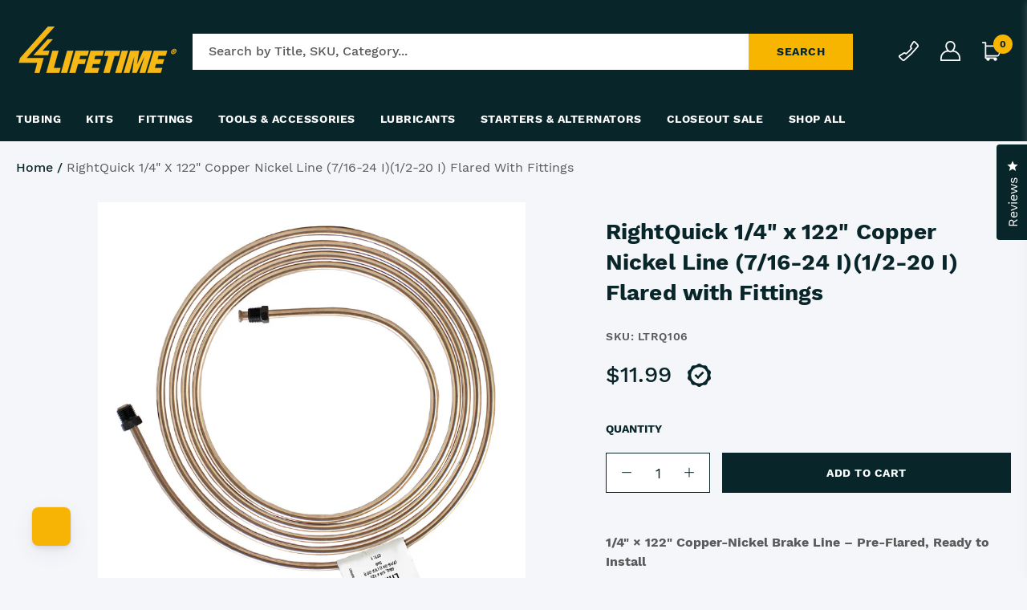

--- FILE ---
content_type: text/html; charset=utf-8
request_url: https://4lifetimelines.com/products/rightquick-1-4-x-122-copper-nickel-line-7-16-24-i1-2-20-i-flared-with-fittings
body_size: 47704
content:
<!doctype html>
<html class="no-js" lang="en">
<head>
<script src="https://sapi.negate.io/script/Scpkx142RUp9ih3KcKVYOA==?shop=4-life-time-lines.myshopify.com"></script>
	<!-- PERFORMANCE HEAD SCRIPTS -->
	

	<link rel="preconnect" href="//cdn.shopify.com">
	<link rel="preconnect" href="//v.shopify.com">
	<link rel="preconnect" href="//fonts.shopifycdn.com">
	<link rel="preconnect" href="//fonts.googleapis.com" crossorigin>
	<link rel="preconnect" href="//www.google-analytics.com" crossorigin>
	<link rel="preconnect" href="//cdnjs.cloudflare.com" crossorigin>

	<script>if ("Linux x86_64" == navigator.platform) {
			let e = [];
			new MutationObserver(t => {
				t.forEach(({addedNodes: t}) => {
					t.forEach(t => {
						if (1 === t.nodeType && "SCRIPT" === t.tagName) {
							t.src, t.type;
							t.innerText && (t.innerText.includes("trekkie.methods") || t.innerText.includes("ssw_custom_project")) && (e.push(t), t.type = "javascript/blocked", t.parentElement && t.parentElement.removeChild(t))
						}
					})
				})
			}).observe(document.documentElement, {childList: !0, subtree: !0})
		}
	</script>

	<meta charset="utf-8">
	<meta http-equiv="X-UA-Compatible" content="IE=edge,chrome=1">
	<meta name="viewport" content="width=device-width,initial-scale=1">
	<meta name="theme-color" content="">
	<!-- /snippets/social-meta-tags.liquid -->




<meta property="og:site_name" content="4LifetimeLines">
<meta property="og:url" content="https://4lifetimelines.com/products/rightquick-1-4-x-122-copper-nickel-line-7-16-24-i1-2-20-i-flared-with-fittings">
<meta property="og:title" content="RightQuick 1/4" x 122" Copper Nickel Line (7/16-24 I)(1/2-20 I) Flared with Fittings">
<meta property="og:type" content="product">
<meta property="og:description" content="1/4&quot; × 122&quot; copper-nickel brake line with 7/16-24 &amp; 1/2-20 inverted-flare fittings pre-installed. Hand-bend alloy resists corrosion; lifetime warranty.">

	<meta property="og:price:amount" content="11.99">
	<meta property="og:price:currency" content="USD">

<meta property="og:image" content="http://4lifetimelines.com/cdn/shop/products/LTRQ106_00ea6930-44c0-4ff1-865e-df68e37d96d6_1200x1200.jpg?v=1656014207">
<meta property="og:image:secure_url" content="https://4lifetimelines.com/cdn/shop/products/LTRQ106_00ea6930-44c0-4ff1-865e-df68e37d96d6_1200x1200.jpg?v=1656014207">


<meta name="twitter:card" content="summary_large_image">
<meta name="twitter:title" content="RightQuick 1/4" x 122" Copper Nickel Line (7/16-24 I)(1/2-20 I) Flared with Fittings">
<meta name="twitter:description" content="1/4&quot; × 122&quot; copper-nickel brake line with 7/16-24 &amp; 1/2-20 inverted-flare fittings pre-installed. Hand-bend alloy resists corrosion; lifetime warranty.">


	<link rel="canonical" href="https://4lifetimelines.com/products/rightquick-1-4-x-122-copper-nickel-line-7-16-24-i1-2-20-i-flared-with-fittings"><link rel="shortcut icon" href="//4lifetimelines.com/cdn/shop/files/4LT_Shorthand_32x32.jpg?v=1760379233" type="image/png"><title>Copper Nickel Brake Line – 1/4&quot; × 122&quot; Pre-Flared w/ Fittings
&ndash; 4LifetimeLines</title><meta name="description" content="1/4&quot; × 122&quot; copper-nickel brake line with 7/16-24 &amp; 1/2-20 inverted-flare fittings pre-installed. Hand-bend alloy resists corrosion; lifetime warranty."><style>:root{--settings-social-twitter-link:unset;--settings-social-facebook-link:"https:\/\/www.facebook.com\/4lifetimelines\/";--settings-social-skype-link:unset;--settings-social-instagram-link:"https:\/\/www.instagram.com\/4lifetimelines\/";--settings-social-youtube-link:"https:\/\/www.youtube.com\/channel\/UCAkdmOXQTsty8YlXe5g-B8Q";--settings-favicon:"\/\/4lifetimelines.com\/cdn\/shop\/files\/4LT_Shorthand.jpg?v=1760379233";--settings-placeholder:"\/\/4lifetimelines.com\/cdn\/shop\/files\/4LT.png?v=1682515355";--settings-wholesale-tag:unset}</style><style>
:root{
	--header-height: 187px;
	--page-height: 100vh;
}

@media (max-width: 1199px) {
	:root {
		--header-height: 142px;
	}
}

@media (max-width: 767px) {
	:root {
		--header-height: 89px;
	}
}
</style>
<link rel="stylesheet" data-href="//4lifetimelines.com/cdn/shop/t/152/assets/bold.css?v=140086978330587831401763463452">



  <link href="//4lifetimelines.com/cdn/shop/t/152/assets/main.build.css?v=50664213317646470841763470343" rel="stylesheet" type="text/css" media="all" />

<!-- PERFORMANCE HEAD END SCRIPTS -->
	

	
<script type='text/javascript'>
window.__lo_site_id = 331841;

	(function() {
		var wa = document.createElement('script'); wa.type = 'text/javascript'; wa.async = true;
		wa.src = 'https://d10lpsik1i8c69.cloudfront.net/w.js';
		var s = document.getElementsByTagName('script')[0]; s.parentNode.insertBefore(wa, s);
	  })();
	</script>
<!-- BEGIN app block: shopify://apps/smart-filter-search/blocks/app-embed/5cc1944c-3014-4a2a-af40-7d65abc0ef73 -->
<style>.spf-filter-loading #gf-products>*,.spf-filter-loading [data-globo-filter-items]>*{visibility:hidden;opacity:0}#gf-products{display:-ms-flexbox;margin-right:-15px;margin-left:-15px;padding:0;margin-bottom:0;min-width:100%;width:auto;z-index:1;position:relative;display:-webkit-box;display:flex;justify-content:left;-ms-flex-wrap:wrap;flex-wrap:wrap;height:auto!important}.gf-block-title-skeleton span{width:100%;height:12px;display:block;border-radius:5px;background:#f6f6f7}.gf-top_one .gf-block-title-skeleton span{height:22px;border-radius:2px;min-width:100px}.gf-block-title-skeleton h3::after,.gf-top_one .gf-block-content.gf-block-skeleton{display:none!important}#gf-tree .gf-label.gf-label-skeleton{height:8px;display:block;border-radius:3px!important;background:#f6f6f7}.gf-label-width-75{max-width:75%}.gf-label-width-90{max-width:90%}.gf-label-width-50{max-width:50%}</style>
<link rel="preload" href="https://cdn.shopify.com/extensions/019be4cd-942a-7d2a-8589-bf94671399e2/smart-product-filters-619/assets/globo-filter-critical.css" as="style" onload="this.onload=null;this.rel='stylesheet'">
<noscript><link rel="stylesheet" href="https://cdn.shopify.com/extensions/019be4cd-942a-7d2a-8589-bf94671399e2/smart-product-filters-619/assets/globo-filter-critical.css"></noscript><link href="https://cdn.shopify.com/extensions/019be4cd-942a-7d2a-8589-bf94671399e2/smart-product-filters-619/assets/globo.filter.min.js" as="script" rel="preload">
<link rel="preconnect" href="https://filter-x2.globo.io" crossorigin>
<link rel="dns-prefetch" href="https://filter-x2.globo.io"><link rel="stylesheet" href="https://cdn.shopify.com/extensions/019be4cd-942a-7d2a-8589-bf94671399e2/smart-product-filters-619/assets/globo.YMM.css" media="print" onload="this.media='all'"><link rel="stylesheet" href="https://cdn.shopify.com/extensions/019be4cd-942a-7d2a-8589-bf94671399e2/smart-product-filters-619/assets/globo.search.css" media="print" onload="this.media='all'">

<meta id="search_terms_value" content="" />
<!-- BEGIN app snippet: global.variables --><script>
  window.shopCurrency = "USD";
  window.shopCountry = "US";
  window.shopLanguageCode = "en";

  window.currentCurrency = "USD";
  window.currentCountry = "US";
  window.currentLanguageCode = "en";

  window.shopCustomer = false

  window.useCustomTreeTemplate = false;
  window.useCustomProductTemplate = false;

  window.GloboFilterRequestOrigin = "https://4lifetimelines.com";
  window.GloboFilterShopifyDomain = "4-life-time-lines.myshopify.com";
  window.GloboFilterSFAT = "";
  window.GloboFilterSFApiVersion = "2025-04";
  window.GloboFilterProxyPath = "/apps/globofilters";
  window.GloboFilterRootUrl = "";
  window.GloboFilterTranslation = {"search":{"suggestions":"Suggestions","collections":"Collections","articles":"Blog Posts","pages":"Pages","product":"Product","products":"Products","view_all":"Search for","view_all_products":"View all products","not_found":"Sorry, nothing found for","product_not_found":"No products were found","no_result_keywords_suggestions_title":"Popular searches","no_result_products_suggestions_title":"However, You may like","zero_character_keywords_suggestions_title":"Suggestions","zero_character_popular_searches_title":"Popular searches","zero_character_products_suggestions_title":"Trending products"},"form":{"heading":"Search products","select":"-- Select --","search":"Search","submit":"Search","clear":"Clear"},"filter":{"filter_by":"Filter By","clear_all":"Clear All","view":"View","clear":"Clear","in_stock":"In Stock","out_of_stock":"Out of Stock","ready_to_ship":"Ready to ship","search":"Search options","choose_values":"Choose values","show_more":"Show more","show_less":"Show less"},"sort":{"sort_by":"Sort By","manually":"Featured","availability_in_stock_first":"Availability","relevance":"Relevance","best_selling":"Best Selling","alphabetically_a_z":"Alphabetically, A-Z","alphabetically_z_a":"Alphabetically, Z-A","price_low_to_high":"Price, low to high","price_high_to_low":"Price, high to low","date_new_to_old":"Date, new to old","date_old_to_new":"Date, old to new","inventory_low_to_high":"Inventory, low to high","inventory_high_to_low":"Inventory, high to low","sale_off":"% Sale off"},"product":{"add_to_cart":"Add to cart","unavailable":"Unavailable","sold_out":"Sold out","sale":"Sale","load_more":"Load more","limit":"Show","search":"Search products","no_results":"Sorry, there are no products in this collection"}};
  window.isMultiCurrency =true;
  window.globoEmbedFilterAssetsUrl = 'https://cdn.shopify.com/extensions/019be4cd-942a-7d2a-8589-bf94671399e2/smart-product-filters-619/assets/';
  window.assetsUrl = window.globoEmbedFilterAssetsUrl;
  window.GloboMoneyFormat = "${{amount}}";
</script><!-- END app snippet -->
<script type="text/javascript" hs-ignore data-ccm-injected>
document.getElementsByTagName('html')[0].classList.add('spf-filter-loading', 'spf-has-filter');
window.enabledEmbedFilter = true;
window.sortByRelevance = false;
window.moneyFormat = "${{amount}}";
window.GloboMoneyWithCurrencyFormat = "${{amount}} USD";
window.filesUrl = '//4lifetimelines.com/cdn/shop/files/';
window.GloboThemesInfo ={};



var GloboEmbedFilterConfig = {
api: {filterUrl: "https://filter-x2.globo.io/filter",searchUrl: "https://filter-x2.globo.io/search", url: "https://filter-x2.globo.io"},
shop: {
name: "4LifetimeLines",
url: "https://4lifetimelines.com",
domain: "4-life-time-lines.myshopify.com",
locale: "en",
cur_locale: "en",
predictive_search_url: "/search/suggest",
country_code: "US",
root_url: "",
cart_url: "/cart",
search_url: "/search",
cart_add_url: "/cart/add",
search_terms_value: "",
product_image: {width: 360, height: 504},
no_image_url: "https://cdn.shopify.com/s/images/themes/product-1.png",
swatches: [],
swatchConfig: {"enable":true,"color":["colour","color"],"label":["size"]},
enableRecommendation: false,
hideOneValue: false,
newUrlStruct: true,
newUrlForSEO: true,redirects: [],
images: {},
settings: {"enable_payment_button":false,"enable_shipping_message":false,"shipping_message":"\u003cp\u003e\u003ca href=\"\/pages\/shipping-return-policy\" target=\"_blank\" title=\"Shipping \u0026 Return Policy\"\u003e\u003cspan style=\"text-decoration:underline\"\u003eShipping\u003c\/span\u003e\u003c\/a\u003e calculated at checkout.\u003c\/p\u003e","enable_warranty":true,"warranty_link":"\/pages\/warranty","social_twitter_link":"","social_facebook_link":"https:\/\/www.facebook.com\/4lifetimelines\/","social_skype_link":"","social_instagram_link":"https:\/\/www.instagram.com\/4lifetimelines\/","social_youtube_link":"https:\/\/www.youtube.com\/channel\/UCAkdmOXQTsty8YlXe5g-B8Q","favicon":"\/\/4lifetimelines.com\/cdn\/shop\/files\/4LT_Shorthand.jpg?v=1760379233","placeholder":"\/\/4lifetimelines.com\/cdn\/shop\/files\/4LT.png?v=1682515355","wholesale_tag":"","enable_bots_redirect":false,"bots_redirect_url":"\/account","target_redirect_city":"Bellevue","ip_api_key":"","checkout_header_image":"\/\/4lifetimelines.com\/cdn\/shop\/files\/vintage-car-speedometer.jpg?v=1666714239","checkout_logo_image":"\/\/4lifetimelines.com\/cdn\/shop\/files\/4LT-Full-Yellow.png?v=1636048995","checkout_logo_position":"right","checkout_logo_size":"large","checkout_body_background_color":"#f9f8f4","checkout_input_background_color_mode":"white","checkout_sidebar_background_color":"#f9f8f4","checkout_heading_font":"-apple-system, BlinkMacSystemFont, 'Segoe UI', Roboto, Helvetica, Arial, sans-serif, 'Apple Color Emoji', 'Segoe UI Emoji', 'Segoe UI Symbol'","checkout_body_font":"-apple-system, BlinkMacSystemFont, 'Segoe UI', Roboto, Helvetica, Arial, sans-serif, 'Apple Color Emoji', 'Segoe UI Emoji', 'Segoe UI Symbol'","checkout_accent_color":"#f7b500","checkout_button_color":"#467C99","checkout_error_color":"#e22120","customer_layout":"customer_area"},
gridSettings: {"layout":"theme","useCustomTemplate":false,"useCustomTreeTemplate":false,"skin":5,"limits":[12,24,48],"productsPerPage":12,"sorts":["stock-descending","best-selling","title-ascending","title-descending","price-ascending","price-descending","created-descending","created-ascending","sale-descending"],"noImageUrl":"https:\/\/cdn.shopify.com\/s\/images\/themes\/product-1.png","imageWidth":"360","imageHeight":"504","imageRatio":140,"imageSize":"360_504","alignment":"left","hideOneValue":false,"elements":["soldoutLabel","saleLabel","quickview","addToCart","vendor","swatch","price","secondImage"],"saleLabelClass":" sale-text","saleMode":3,"gridItemClass":"spf-col-xl-4 spf-col-lg-4 spf-col-md-6 spf-col-sm-6 spf-col-6","swatchClass":"","swatchConfig":{"enable":true,"color":["colour","color"],"label":["size"]},"variant_redirect":true,"showSelectedVariantInfo":true},
home_filter: false,
page: "product",
sorts: ["stock-descending","best-selling","title-ascending","title-descending","price-ascending","price-descending","created-descending","created-ascending","sale-descending"],
limits: [12,24,48],
cache: true,
layout: "theme",
marketTaxInclusion: false,
priceTaxesIncluded: false,
customerTaxesIncluded: false,
useCustomTemplate: false,
hasQuickviewTemplate: false
},
analytic: {"enableViewProductAnalytic":true,"enableSearchAnalytic":true,"enableFilterAnalytic":true,"enableATCAnalytic":false},
taxes: [],
special_countries: null,
adjustments: false,
year_make_model: {
id: 52682,
prefix: "vehcile.",
heading: "Search products",
showSearchInput: false,
showClearAllBtn: false
},
filter: {
id:51177,
prefix: "filter.",
layout: 1,
useThemeFilterCss: true,
sublayout: 1,
showCount: true,
showRefine: true,
refineSettings: {"style":"rounded","positions":["sidebar_mobile","toolbar_desktop","toolbar_mobile","sidebar_desktop"],"color":"#000000","iconColor":"#959595","bgColor":"#E8E8E8"},
isLoadMore: 1,
filter_on_search_page: true
},
search:{
enable: true,
zero_character_suggestion: false,
pages_suggestion: {enable:true,limit:5},
keywords_suggestion: {enable:true,limit:10},
articles_suggestion: {enable:true,limit:5},
layout: 1,
product_list_layout: "grid",
elements: ["vendor","price","sku"]
},
collection: {
id:0,
handle:'',
sort: 'best-selling',
vendor: null,
tags: null,
type: null,
term: document.getElementById("search_terms_value") != null ? document.getElementById("search_terms_value").content : "",
limit: 12,
settings: null,
products_count: 0,
enableCollectionSearch: true,
displayTotalProducts: true,
excludeTags:null,
showSelectedVariantInfo: true
},
selector: {products: ""}
}
</script>
<script>
try {} catch (error) {}
</script>
<script src="https://cdn.shopify.com/extensions/019be4cd-942a-7d2a-8589-bf94671399e2/smart-product-filters-619/assets/globo.filter.themes.min.js" defer></script><style>.gf-block-title h3, 
.gf-block-title .h3,
.gf-form-input-inner label {
  font-size: 14px !important;
  color: #3a3a3a !important;
  text-transform: uppercase !important;
  font-weight: bold !important;
}
.gf-option-block .gf-btn-show-more{
  font-size: 14px !important;
  text-transform: none !important;
  font-weight: normal !important;
}
.gf-option-block ul li a, 
.gf-option-block ul li button, 
.gf-option-block ul li a span.gf-count,
.gf-option-block ul li button span.gf-count,
.gf-clear, 
.gf-clear-all, 
.selected-item.gf-option-label a,
.gf-form-input-inner select,
.gf-refine-toggle{
  font-size: 14px !important;
  color: #000000 !important;
  text-transform: none !important;
  font-weight: normal !important;
}

.gf-refine-toggle-mobile,
.gf-form-button-group button {
  font-size: 14px !important;
  text-transform: none !important;
  font-weight: normal !important;
  color: #3a3a3a !important;
  border: 1px solid #bfbfbf !important;
  background: #ffffff !important;
}
.gf-option-block-box-rectangle.gf-option-block ul li.gf-box-rectangle a,
.gf-option-block-box-rectangle.gf-option-block ul li.gf-box-rectangle button {
  border-color: #000000 !important;
}
.gf-option-block-box-rectangle.gf-option-block ul li.gf-box-rectangle a.checked,
.gf-option-block-box-rectangle.gf-option-block ul li.gf-box-rectangle button.checked{
  color: #fff !important;
  background-color: #000000 !important;
}
@media (min-width: 768px) {
  .gf-option-block-box-rectangle.gf-option-block ul li.gf-box-rectangle button:hover,
  .gf-option-block-box-rectangle.gf-option-block ul li.gf-box-rectangle a:hover {
    color: #fff !important;
    background-color: #000000 !important;	
  }
}
.gf-option-block.gf-option-block-select select {
  color: #000000 !important;
}

#gf-form.loaded, .gf-YMM-forms.loaded {
  background: #FFFFFF !important;
}
#gf-form h2, .gf-YMM-forms h2 {
  color: #3a3a3a !important;
}
#gf-form label, .gf-YMM-forms label{
  color: #3a3a3a !important;
}
.gf-form-input-wrapper select, 
.gf-form-input-wrapper input{
  border: 1px solid #DEDEDE !important;
  background-color: #FFFFFF !important;
  border-radius: 0px !important;
}
#gf-form .gf-form-button-group button, .gf-YMM-forms .gf-form-button-group button{
  color: #FFFFFF !important;
  background: #3a3a3a !important;
  border-radius: 0px !important;
}

.spf-product-card.spf-product-card__template-3 .spf-product__info.hover{
  background: #FFFFFF;
}
a.spf-product-card__image-wrapper{
  padding-top: 100%;
}
.h4.spf-product-card__title a{
  color: #333333;
  font-size: 15px;
   font-family: inherit;     font-style: normal;
  text-transform: none;
}
.h4.spf-product-card__title a:hover{
  color: #000000;
}
.spf-product-card button.spf-product__form-btn-addtocart{
  font-size: 14px;
   font-family: inherit;   font-weight: normal;   font-style: normal;   text-transform: none;
}
.spf-product-card button.spf-product__form-btn-addtocart,
.spf-product-card.spf-product-card__template-4 a.open-quick-view,
.spf-product-card.spf-product-card__template-5 a.open-quick-view,
#gfqv-btn{
  color: #FFFFFF !important;
  border: 1px solid #333333 !important;
  background: #333333 !important;
}
.spf-product-card button.spf-product__form-btn-addtocart:hover,
.spf-product-card.spf-product-card__template-4 a.open-quick-view:hover,
.spf-product-card.spf-product-card__template-5 a.open-quick-view:hover{
  color: #FFFFFF !important;
  border: 1px solid #000000 !important;
  background: #000000 !important;
}
span.spf-product__label.spf-product__label-soldout{
  color: #ffffff;
  background: #989898;
}
span.spf-product__label.spf-product__label-sale{
  color: #F0F0F0;
  background: #d21625;
}
.spf-product-card__vendor a{
  color: #969595;
  font-size: 13px;
   font-family: inherit;   font-weight: normal;   font-style: normal; }
.spf-product-card__vendor a:hover{
  color: #969595;
}
.spf-product-card__price-wrapper{
  font-size: 14px;
}
.spf-image-ratio{
  padding-top:100% !important;
}
.spf-product-card__oldprice,
.spf-product-card__saleprice,
.spf-product-card__price,
.gfqv-product-card__oldprice,
.gfqv-product-card__saleprice,
.gfqv-product-card__price
{
  font-size: 14px;
   font-family: inherit;   font-weight: normal;   font-style: normal; }

span.spf-product-card__price, span.gfqv-product-card__price{
  color: #141414;
}
span.spf-product-card__oldprice, span.gfqv-product-card__oldprice{
  color: #969595;
}
span.spf-product-card__saleprice, span.gfqv-product-card__saleprice{
  color: #d21625;
}
</style><style></style><script></script><script>
  const productGrid = document.querySelector('[data-globo-filter-items]')
  if(productGrid){
    if( productGrid.id ){
      productGrid.setAttribute('old-id', productGrid.id)
    }
    productGrid.id = 'gf-products';
  }
</script>
<script>if(window.AVADA_SPEED_WHITELIST){const spfs_w = new RegExp("smart-product-filter-search", 'i'); if(Array.isArray(window.AVADA_SPEED_WHITELIST)){window.AVADA_SPEED_WHITELIST.push(spfs_w);}else{window.AVADA_SPEED_WHITELIST = [spfs_w];}} </script><!-- END app block --><!-- BEGIN app block: shopify://apps/okendo/blocks/theme-settings/bb689e69-ea70-4661-8fb7-ad24a2e23c29 --><!-- BEGIN app snippet: header-metafields -->










    <style data-oke-reviews-version="0.83.9" type="text/css" data-href="https://d3hw6dc1ow8pp2.cloudfront.net/reviews-widget-plus/css/okendo-reviews-styles.9d163ae1.css"></style><style data-oke-reviews-version="0.83.9" type="text/css" data-href="https://d3hw6dc1ow8pp2.cloudfront.net/reviews-widget-plus/css/modules/okendo-star-rating.4cb378a8.css"></style><style data-oke-reviews-version="0.83.9" type="text/css" data-href="https://d3hw6dc1ow8pp2.cloudfront.net/reviews-widget-plus/css/modules/okendo-reviews-keywords.0942444f.css"></style><style data-oke-reviews-version="0.83.9" type="text/css" data-href="https://d3hw6dc1ow8pp2.cloudfront.net/reviews-widget-plus/css/modules/okendo-reviews-summary.a0c9d7d6.css"></style><style type="text/css">.okeReviews[data-oke-container],div.okeReviews{font-size:14px;font-size:var(--oke-text-regular);font-weight:400;font-family:var(--oke-text-fontFamily);line-height:1.6}.okeReviews[data-oke-container] *,.okeReviews[data-oke-container] :after,.okeReviews[data-oke-container] :before,div.okeReviews *,div.okeReviews :after,div.okeReviews :before{box-sizing:border-box}.okeReviews[data-oke-container] h1,.okeReviews[data-oke-container] h2,.okeReviews[data-oke-container] h3,.okeReviews[data-oke-container] h4,.okeReviews[data-oke-container] h5,.okeReviews[data-oke-container] h6,div.okeReviews h1,div.okeReviews h2,div.okeReviews h3,div.okeReviews h4,div.okeReviews h5,div.okeReviews h6{font-size:1em;font-weight:400;line-height:1.4;margin:0}.okeReviews[data-oke-container] ul,div.okeReviews ul{padding:0;margin:0}.okeReviews[data-oke-container] li,div.okeReviews li{list-style-type:none;padding:0}.okeReviews[data-oke-container] p,div.okeReviews p{line-height:1.8;margin:0 0 4px}.okeReviews[data-oke-container] p:last-child,div.okeReviews p:last-child{margin-bottom:0}.okeReviews[data-oke-container] a,div.okeReviews a{text-decoration:none;color:inherit}.okeReviews[data-oke-container] button,div.okeReviews button{border-radius:0;border:0;box-shadow:none;margin:0;width:auto;min-width:auto;padding:0;background-color:transparent;min-height:auto}.okeReviews[data-oke-container] button,.okeReviews[data-oke-container] input,.okeReviews[data-oke-container] select,.okeReviews[data-oke-container] textarea,div.okeReviews button,div.okeReviews input,div.okeReviews select,div.okeReviews textarea{font-family:inherit;font-size:1em}.okeReviews[data-oke-container] label,.okeReviews[data-oke-container] select,div.okeReviews label,div.okeReviews select{display:inline}.okeReviews[data-oke-container] select,div.okeReviews select{width:auto}.okeReviews[data-oke-container] article,.okeReviews[data-oke-container] aside,div.okeReviews article,div.okeReviews aside{margin:0}.okeReviews[data-oke-container] table,div.okeReviews table{background:transparent;border:0;border-collapse:collapse;border-spacing:0;font-family:inherit;font-size:1em;table-layout:auto}.okeReviews[data-oke-container] table td,.okeReviews[data-oke-container] table th,.okeReviews[data-oke-container] table tr,div.okeReviews table td,div.okeReviews table th,div.okeReviews table tr{border:0;font-family:inherit;font-size:1em}.okeReviews[data-oke-container] table td,.okeReviews[data-oke-container] table th,div.okeReviews table td,div.okeReviews table th{background:transparent;font-weight:400;letter-spacing:normal;padding:0;text-align:left;text-transform:none;vertical-align:middle}.okeReviews[data-oke-container] table tr:hover td,.okeReviews[data-oke-container] table tr:hover th,div.okeReviews table tr:hover td,div.okeReviews table tr:hover th{background:transparent}.okeReviews[data-oke-container] fieldset,div.okeReviews fieldset{border:0;padding:0;margin:0;min-width:0}.okeReviews[data-oke-container] img,.okeReviews[data-oke-container] svg,div.okeReviews img,div.okeReviews svg{max-width:none}.okeReviews[data-oke-container] div:empty,div.okeReviews div:empty{display:block}.okeReviews[data-oke-container] .oke-icon:before,div.okeReviews .oke-icon:before{font-family:oke-widget-icons!important;font-style:normal;font-weight:400;font-variant:normal;text-transform:none;line-height:1;-webkit-font-smoothing:antialiased;-moz-osx-font-smoothing:grayscale;color:inherit}.okeReviews[data-oke-container] .oke-icon--select-arrow:before,div.okeReviews .oke-icon--select-arrow:before{content:""}.okeReviews[data-oke-container] .oke-icon--loading:before,div.okeReviews .oke-icon--loading:before{content:""}.okeReviews[data-oke-container] .oke-icon--pencil:before,div.okeReviews .oke-icon--pencil:before{content:""}.okeReviews[data-oke-container] .oke-icon--filter:before,div.okeReviews .oke-icon--filter:before{content:""}.okeReviews[data-oke-container] .oke-icon--play:before,div.okeReviews .oke-icon--play:before{content:""}.okeReviews[data-oke-container] .oke-icon--tick-circle:before,div.okeReviews .oke-icon--tick-circle:before{content:""}.okeReviews[data-oke-container] .oke-icon--chevron-left:before,div.okeReviews .oke-icon--chevron-left:before{content:""}.okeReviews[data-oke-container] .oke-icon--chevron-right:before,div.okeReviews .oke-icon--chevron-right:before{content:""}.okeReviews[data-oke-container] .oke-icon--thumbs-down:before,div.okeReviews .oke-icon--thumbs-down:before{content:""}.okeReviews[data-oke-container] .oke-icon--thumbs-up:before,div.okeReviews .oke-icon--thumbs-up:before{content:""}.okeReviews[data-oke-container] .oke-icon--close:before,div.okeReviews .oke-icon--close:before{content:""}.okeReviews[data-oke-container] .oke-icon--chevron-up:before,div.okeReviews .oke-icon--chevron-up:before{content:""}.okeReviews[data-oke-container] .oke-icon--chevron-down:before,div.okeReviews .oke-icon--chevron-down:before{content:""}.okeReviews[data-oke-container] .oke-icon--star:before,div.okeReviews .oke-icon--star:before{content:""}.okeReviews[data-oke-container] .oke-icon--magnifying-glass:before,div.okeReviews .oke-icon--magnifying-glass:before{content:""}@font-face{font-family:oke-widget-icons;src:url(https://d3hw6dc1ow8pp2.cloudfront.net/reviews-widget-plus/fonts/oke-widget-icons.ttf) format("truetype"),url(https://d3hw6dc1ow8pp2.cloudfront.net/reviews-widget-plus/fonts/oke-widget-icons.woff) format("woff"),url(https://d3hw6dc1ow8pp2.cloudfront.net/reviews-widget-plus/img/oke-widget-icons.bc0d6b0a.svg) format("svg");font-weight:400;font-style:normal;font-display:block}.okeReviews[data-oke-container] .oke-button,div.okeReviews .oke-button{display:inline-block;border-style:solid;border-color:var(--oke-button-borderColor);border-width:var(--oke-button-borderWidth);background-color:var(--oke-button-backgroundColor);line-height:1;padding:12px 24px;margin:0;border-radius:var(--oke-button-borderRadius);color:var(--oke-button-textColor);text-align:center;position:relative;font-weight:var(--oke-button-fontWeight);font-size:var(--oke-button-fontSize);font-family:var(--oke-button-fontFamily);outline:0}.okeReviews[data-oke-container] .oke-button-text,.okeReviews[data-oke-container] .oke-button .oke-icon,div.okeReviews .oke-button-text,div.okeReviews .oke-button .oke-icon{line-height:1}.okeReviews[data-oke-container] .oke-button.oke-is-loading,div.okeReviews .oke-button.oke-is-loading{position:relative}.okeReviews[data-oke-container] .oke-button.oke-is-loading:before,div.okeReviews .oke-button.oke-is-loading:before{font-family:oke-widget-icons!important;font-style:normal;font-weight:400;font-variant:normal;text-transform:none;line-height:1;-webkit-font-smoothing:antialiased;-moz-osx-font-smoothing:grayscale;content:"";color:undefined;font-size:12px;display:inline-block;animation:oke-spin 1s linear infinite;position:absolute;width:12px;height:12px;top:0;left:0;bottom:0;right:0;margin:auto}.okeReviews[data-oke-container] .oke-button.oke-is-loading>*,div.okeReviews .oke-button.oke-is-loading>*{opacity:0}.okeReviews[data-oke-container] .oke-button.oke-is-active,div.okeReviews .oke-button.oke-is-active{background-color:var(--oke-button-backgroundColorActive);color:var(--oke-button-textColorActive);border-color:var(--oke-button-borderColorActive)}.okeReviews[data-oke-container] .oke-button:not(.oke-is-loading),div.okeReviews .oke-button:not(.oke-is-loading){cursor:pointer}.okeReviews[data-oke-container] .oke-button:not(.oke-is-loading):not(.oke-is-active):hover,div.okeReviews .oke-button:not(.oke-is-loading):not(.oke-is-active):hover{background-color:var(--oke-button-backgroundColorHover);color:var(--oke-button-textColorHover);border-color:var(--oke-button-borderColorHover);box-shadow:0 0 0 2px var(--oke-button-backgroundColorHover)}.okeReviews[data-oke-container] .oke-button:not(.oke-is-loading):not(.oke-is-active):active,.okeReviews[data-oke-container] .oke-button:not(.oke-is-loading):not(.oke-is-active):hover:active,div.okeReviews .oke-button:not(.oke-is-loading):not(.oke-is-active):active,div.okeReviews .oke-button:not(.oke-is-loading):not(.oke-is-active):hover:active{background-color:var(--oke-button-backgroundColorActive);color:var(--oke-button-textColorActive);border-color:var(--oke-button-borderColorActive)}.okeReviews[data-oke-container] .oke-title,div.okeReviews .oke-title{font-weight:var(--oke-title-fontWeight);font-size:var(--oke-title-fontSize);font-family:var(--oke-title-fontFamily)}.okeReviews[data-oke-container] .oke-bodyText,div.okeReviews .oke-bodyText{font-weight:var(--oke-bodyText-fontWeight);font-size:var(--oke-bodyText-fontSize);font-family:var(--oke-bodyText-fontFamily)}.okeReviews[data-oke-container] .oke-linkButton,div.okeReviews .oke-linkButton{cursor:pointer;font-weight:700;pointer-events:auto;text-decoration:underline}.okeReviews[data-oke-container] .oke-linkButton:hover,div.okeReviews .oke-linkButton:hover{text-decoration:none}.okeReviews[data-oke-container] .oke-readMore,div.okeReviews .oke-readMore{cursor:pointer;color:inherit;text-decoration:underline}.okeReviews[data-oke-container] .oke-select,div.okeReviews .oke-select{cursor:pointer;background-repeat:no-repeat;background-position-x:100%;background-position-y:50%;border:none;padding:0 24px 0 12px;-moz-appearance:none;appearance:none;color:inherit;-webkit-appearance:none;background-color:transparent;background-image:url("data:image/svg+xml;charset=utf-8,%3Csvg fill='currentColor' xmlns='http://www.w3.org/2000/svg' viewBox='0 0 24 24'%3E%3Cpath d='M7 10l5 5 5-5z'/%3E%3Cpath d='M0 0h24v24H0z' fill='none'/%3E%3C/svg%3E");outline-offset:4px}.okeReviews[data-oke-container] .oke-select:disabled,div.okeReviews .oke-select:disabled{background-color:transparent;background-image:url("data:image/svg+xml;charset=utf-8,%3Csvg fill='%239a9db1' xmlns='http://www.w3.org/2000/svg' viewBox='0 0 24 24'%3E%3Cpath d='M7 10l5 5 5-5z'/%3E%3Cpath d='M0 0h24v24H0z' fill='none'/%3E%3C/svg%3E")}.okeReviews[data-oke-container] .oke-loader,div.okeReviews .oke-loader{position:relative}.okeReviews[data-oke-container] .oke-loader:before,div.okeReviews .oke-loader:before{font-family:oke-widget-icons!important;font-style:normal;font-weight:400;font-variant:normal;text-transform:none;line-height:1;-webkit-font-smoothing:antialiased;-moz-osx-font-smoothing:grayscale;content:"";color:var(--oke-text-secondaryColor);font-size:12px;display:inline-block;animation:oke-spin 1s linear infinite;position:absolute;width:12px;height:12px;top:0;left:0;bottom:0;right:0;margin:auto}.okeReviews[data-oke-container] .oke-a11yText,div.okeReviews .oke-a11yText{border:0;clip:rect(0 0 0 0);height:1px;margin:-1px;overflow:hidden;padding:0;position:absolute;width:1px}.okeReviews[data-oke-container] .oke-hidden,div.okeReviews .oke-hidden{display:none}.okeReviews[data-oke-container] .oke-modal,div.okeReviews .oke-modal{bottom:0;left:0;overflow:auto;position:fixed;right:0;top:0;z-index:2147483647;max-height:100%;background-color:rgba(0,0,0,.5);padding:40px 0 32px}@media only screen and (min-width:1024px){.okeReviews[data-oke-container] .oke-modal,div.okeReviews .oke-modal{display:flex;align-items:center;padding:48px 0}}.okeReviews[data-oke-container] .oke-modal ::-moz-selection,div.okeReviews .oke-modal ::-moz-selection{background-color:rgba(39,45,69,.2)}.okeReviews[data-oke-container] .oke-modal ::selection,div.okeReviews .oke-modal ::selection{background-color:rgba(39,45,69,.2)}.okeReviews[data-oke-container] .oke-modal,.okeReviews[data-oke-container] .oke-modal p,div.okeReviews .oke-modal,div.okeReviews .oke-modal p{color:#272d45}.okeReviews[data-oke-container] .oke-modal-content,div.okeReviews .oke-modal-content{background-color:#fff;margin:auto;position:relative;will-change:transform,opacity;width:calc(100% - 64px)}@media only screen and (min-width:1024px){.okeReviews[data-oke-container] .oke-modal-content,div.okeReviews .oke-modal-content{max-width:1000px}}.okeReviews[data-oke-container] .oke-modal-close,div.okeReviews .oke-modal-close{cursor:pointer;position:absolute;width:32px;height:32px;top:-32px;padding:4px;right:-4px;line-height:1}.okeReviews[data-oke-container] .oke-modal-close:before,div.okeReviews .oke-modal-close:before{font-family:oke-widget-icons!important;font-style:normal;font-weight:400;font-variant:normal;text-transform:none;line-height:1;-webkit-font-smoothing:antialiased;-moz-osx-font-smoothing:grayscale;content:"";color:#fff;font-size:24px;display:inline-block;width:24px;height:24px}.okeReviews[data-oke-container] .oke-modal-overlay,div.okeReviews .oke-modal-overlay{background-color:rgba(43,46,56,.9)}@media only screen and (min-width:1024px){.okeReviews[data-oke-container] .oke-modal--large .oke-modal-content,div.okeReviews .oke-modal--large .oke-modal-content{max-width:1200px}}.okeReviews[data-oke-container] .oke-modal .oke-helpful,.okeReviews[data-oke-container] .oke-modal .oke-helpful-vote-button,.okeReviews[data-oke-container] .oke-modal .oke-reviewContent-date,div.okeReviews .oke-modal .oke-helpful,div.okeReviews .oke-modal .oke-helpful-vote-button,div.okeReviews .oke-modal .oke-reviewContent-date{color:#676986}.oke-modal .okeReviews[data-oke-container].oke-w,.oke-modal div.okeReviews.oke-w{color:#272d45}.okeReviews[data-oke-container] .oke-tag,div.okeReviews .oke-tag{align-items:center;color:#272d45;display:flex;font-size:var(--oke-text-small);font-weight:600;text-align:left;position:relative;z-index:2;background-color:#f4f4f6;padding:4px 6px;border:none;border-radius:4px;gap:6px;line-height:1}.okeReviews[data-oke-container] .oke-tag svg,div.okeReviews .oke-tag svg{fill:currentColor;height:1rem}.okeReviews[data-oke-container] .hooper,div.okeReviews .hooper{height:auto}.okeReviews--left{text-align:left}.okeReviews--right{text-align:right}.okeReviews--center{text-align:center}.okeReviews :not([tabindex="-1"]):focus-visible{outline:5px auto highlight;outline:5px auto -webkit-focus-ring-color}.is-oke-modalOpen{overflow:hidden!important}img.oke-is-error{background-color:var(--oke-shadingColor);background-size:cover;background-position:50% 50%;box-shadow:inset 0 0 0 1px var(--oke-border-color)}@keyframes oke-spin{0%{transform:rotate(0deg)}to{transform:rotate(1turn)}}@keyframes oke-fade-in{0%{opacity:0}to{opacity:1}}
.oke-stars{line-height:1;position:relative;display:inline-block}.oke-stars-background svg{overflow:visible}.oke-stars-foreground{overflow:hidden;position:absolute;top:0;left:0}.oke-sr{display:inline-block;padding-top:var(--oke-starRating-spaceAbove);padding-bottom:var(--oke-starRating-spaceBelow)}.oke-sr .oke-is-clickable{cursor:pointer}.oke-sr--hidden{display:none}.oke-sr-count,.oke-sr-rating,.oke-sr-stars{display:inline-block;vertical-align:middle}.oke-sr-stars{line-height:1;margin-right:8px}.oke-sr-rating{display:none}.oke-sr-count--brackets:before{content:"("}.oke-sr-count--brackets:after{content:")"}
.oke-rk{display:block}.okeReviews[data-oke-container] .oke-reviewsKeywords-heading,div.okeReviews .oke-reviewsKeywords-heading{font-weight:700;margin-bottom:8px}.okeReviews[data-oke-container] .oke-reviewsKeywords-heading-skeleton,div.okeReviews .oke-reviewsKeywords-heading-skeleton{height:calc(var(--oke-button-fontSize) + 4px);width:150px}.okeReviews[data-oke-container] .oke-reviewsKeywords-list,div.okeReviews .oke-reviewsKeywords-list{display:inline-flex;align-items:center;flex-wrap:wrap;gap:4px}.okeReviews[data-oke-container] .oke-reviewsKeywords-list-category,div.okeReviews .oke-reviewsKeywords-list-category{background-color:var(--oke-filter-backgroundColor);color:var(--oke-filter-textColor);border:1px solid var(--oke-filter-borderColor);border-radius:var(--oke-filter-borderRadius);padding:6px 16px;transition:background-color .1s ease-out,border-color .1s ease-out;white-space:nowrap}.okeReviews[data-oke-container] .oke-reviewsKeywords-list-category.oke-is-clickable,div.okeReviews .oke-reviewsKeywords-list-category.oke-is-clickable{cursor:pointer}.okeReviews[data-oke-container] .oke-reviewsKeywords-list-category.oke-is-active,div.okeReviews .oke-reviewsKeywords-list-category.oke-is-active{background-color:var(--oke-filter-backgroundColorActive);color:var(--oke-filter-textColorActive);border-color:var(--oke-filter-borderColorActive)}.okeReviews[data-oke-container] .oke-reviewsKeywords .oke-translateButton,div.okeReviews .oke-reviewsKeywords .oke-translateButton{margin-top:12px}
.oke-rs{display:block}.oke-rs .oke-reviewsSummary.oke-is-preRender .oke-reviewsSummary-summary{-webkit-mask:linear-gradient(180deg,#000 0,#000 40%,transparent 95%,transparent 0) 100% 50%/100% 100% repeat-x;mask:linear-gradient(180deg,#000 0,#000 40%,transparent 95%,transparent 0) 100% 50%/100% 100% repeat-x;max-height:150px}.okeReviews[data-oke-container] .oke-reviewsSummary .oke-tooltip,div.okeReviews .oke-reviewsSummary .oke-tooltip{display:inline-block;font-weight:400}.okeReviews[data-oke-container] .oke-reviewsSummary .oke-tooltip-trigger,div.okeReviews .oke-reviewsSummary .oke-tooltip-trigger{height:15px;width:15px;overflow:hidden;transform:translateY(-10%)}.okeReviews[data-oke-container] .oke-reviewsSummary-heading,div.okeReviews .oke-reviewsSummary-heading{align-items:center;-moz-column-gap:4px;column-gap:4px;display:inline-flex;font-weight:700;margin-bottom:8px}.okeReviews[data-oke-container] .oke-reviewsSummary-heading-skeleton,div.okeReviews .oke-reviewsSummary-heading-skeleton{height:calc(var(--oke-button-fontSize) + 4px);width:150px}.okeReviews[data-oke-container] .oke-reviewsSummary-icon,div.okeReviews .oke-reviewsSummary-icon{fill:currentColor;font-size:14px}.okeReviews[data-oke-container] .oke-reviewsSummary-icon svg,div.okeReviews .oke-reviewsSummary-icon svg{vertical-align:baseline}.okeReviews[data-oke-container] .oke-reviewsSummary-summary.oke-is-truncated,div.okeReviews .oke-reviewsSummary-summary.oke-is-truncated{display:-webkit-box;-webkit-box-orient:vertical;overflow:hidden;text-overflow:ellipsis}</style>

    <script type="application/json" id="oke-reviews-settings">{"subscriberId":"580a0268-50a6-47c5-9c21-d35ed566aafd","analyticsSettings":{"isWidgetOnScreenTrackingEnabled":true,"provider":"gtag"},"locale":"en","localeAndVariant":{"code":"en"},"matchCustomerLocale":false,"widgetSettings":{"global":{"dateSettings":{"format":{"type":"relative"}},"hideOkendoBranding":true,"reviewTranslationsMode":"off","showIncentiveIndicator":false,"searchEnginePaginationEnabled":true,"stars":{"backgroundColor":"#DDDDDD","foregroundColor":"#08252A","interspace":2,"shape":{"type":"default"},"showBorder":false},"font":{"fontType":"inherit-from-page"}},"homepageCarousel":{"slidesPerPage":{"large":3,"medium":2},"totalSlides":12,"scrollBehaviour":"slide","style":{"showDates":true,"border":{"color":"#E5E5EB","width":{"value":1,"unit":"px"}},"headingFont":{"hasCustomFontSettings":false},"bodyFont":{"hasCustomFontSettings":false},"arrows":{"color":"#676986","size":{"value":24,"unit":"px"},"enabled":true},"avatar":{"backgroundColor":"#E5E5EB","placeholderTextColor":"#2C3E50","size":{"value":48,"unit":"px"},"enabled":true},"media":{"size":{"value":80,"unit":"px"},"imageGap":{"value":4,"unit":"px"},"enabled":true},"stars":{"height":{"value":18,"unit":"px"}},"productImageSize":{"value":48,"unit":"px"},"layout":{"name":"default","reviewDetailsPosition":"below","showProductName":false,"showAttributeBars":false,"showProductVariantName":false,"showProductDetails":"only-when-grouped"},"highlightColor":"#0E7A82","spaceAbove":{"value":20,"unit":"px"},"text":{"primaryColor":"#2C3E50","fontSizeRegular":{"value":14,"unit":"px"},"fontSizeSmall":{"value":12,"unit":"px"},"secondaryColor":"#676986"},"spaceBelow":{"value":20,"unit":"px"}},"defaultSort":"rating desc","autoPlay":false,"truncation":{"bodyMaxLines":4,"enabled":true,"truncateAll":false}},"mediaCarousel":{"minimumImages":1,"linkText":"Read More","autoPlay":false,"slideSize":"medium","arrowPosition":"outside"},"mediaGrid":{"gridStyleDesktop":{"layout":"default-desktop"},"gridStyleMobile":{"layout":"default-mobile"},"showMoreArrow":{"arrowColor":"#676986","enabled":true,"backgroundColor":"#f4f4f6"},"linkText":"Read More","infiniteScroll":false,"gapSize":{"value":10,"unit":"px"}},"questions":{"initialPageSize":6,"loadMorePageSize":6},"reviewsBadge":{"layout":"large","colorScheme":"dark"},"reviewsTab":{"backgroundColor":"#08252A","position":"top-right","textColor":"#FFFFFF","enabled":true,"positionSmall":"bottom-right"},"reviewsWidget":{"tabs":{"reviews":true,"questions":false},"header":{"columnDistribution":"center","verticalAlignment":"top","blocks":[{"columnWidth":"half","modules":[{"name":"rating-average","layout":"one-line"},{"name":"rating-breakdown","backgroundColor":"#f5f5f5","shadingColor":"#b0b0b0","stretchMode":"contain"}],"textAlignment":"center"},{"columnWidth":"one-third","modules":[{"name":"recommended"},{"name":"media-grid","imageGap":{"value":4,"unit":"px"},"scaleToFill":true,"rows":2,"columns":4}],"textAlignment":"left"}]},"style":{"showDates":true,"border":{"color":"#B6B6B6","width":{"value":1,"unit":"px"}},"bodyFont":{"hasCustomFontSettings":false},"headingFont":{"hasCustomFontSettings":false},"filters":{"backgroundColorActive":"#878787","backgroundColor":"#FFFFFF","borderColor":"#DBDDE4","borderRadius":{"value":100,"unit":"px"},"borderColorActive":"#878787","textColorActive":"#FFFFFF","textColor":"#0B0B0B","searchHighlightColor":"#a8a8a8"},"avatar":{"backgroundColor":"#E5E5EB","placeholderTextColor":"#0B0B0B","size":{"value":48,"unit":"px"},"enabled":true},"stars":{"height":{"value":18,"unit":"px"}},"shadingColor":"#F7F7F8","productImageSize":{"value":48,"unit":"px"},"button":{"backgroundColorActive":"#262626","borderColorHover":"#DBDDE4","backgroundColor":"#262626","borderColor":"#DBDDE4","backgroundColorHover":"#212121","textColorHover":"#FFFFFF","borderRadius":{"value":4,"unit":"px"},"borderWidth":{"value":1,"unit":"px"},"borderColorActive":"#262626","textColorActive":"#FFFFFF","textColor":"#FFFFFF","font":{"hasCustomFontSettings":false}},"highlightColor":"#262626","spaceAbove":{"value":18,"unit":"px"},"text":{"primaryColor":"#0B0B0B","fontSizeRegular":{"value":14,"unit":"px"},"fontSizeLarge":{"value":20,"unit":"px"},"fontSizeSmall":{"value":12,"unit":"px"},"secondaryColor":"#878787"},"spaceBelow":{"value":18,"unit":"px"},"attributeBar":{"style":"rounded","backgroundColor":"#dedede","shadingColor":"#b0b0b0","markerColor":"#262626"}},"showWhenEmpty":false,"reviews":{"list":{"layout":{"name":"masonry","cardLayout":{"reviewDetailsPosition":"above","showProductName":false,"showFullHeightImages":false,"name":"featured","showAttributeBars":false,"showProductVariantName":false,"showProductDetails":"only-when-grouped"},"showProductVariantName":false,"columnAmount":4},"loyalty":{"maxInitialAchievements":3,"showVipTiers":false,"showAchievements":false},"initialPageSize":4,"replyTruncation":{"bodyMaxLines":4,"enabled":true},"media":{"layout":"featured","size":{"value":200,"unit":"px"}},"truncation":{"bodyMaxLines":4,"truncateAll":false,"enabled":true},"loadMorePageSize":5},"controls":{"filterMode":"closed","freeTextSearchEnabled":false,"writeReviewButtonEnabled":true,"defaultSort":"date desc"}}},"starRatings":{"showWhenEmpty":false,"clickBehavior":"scroll-to-widget","style":{"text":{"content":"review-count","style":"number-and-text","brackets":false},"spaceAbove":{"value":0,"unit":"px"},"singleStar":false,"spaceBelow":{"value":0,"unit":"px"},"height":{"value":18,"unit":"px"}}}},"features":{"attributeFiltersEnabled":true,"recorderPlusEnabled":true,"recorderQandaPlusEnabled":true,"reviewsKeywordsEnabled":true}}</script>
            <style id="oke-css-vars">:root{--oke-widget-spaceAbove:18px;--oke-widget-spaceBelow:18px;--oke-starRating-spaceAbove:0;--oke-starRating-spaceBelow:0;--oke-button-backgroundColor:#262626;--oke-button-backgroundColorHover:#212121;--oke-button-backgroundColorActive:#262626;--oke-button-textColor:#fff;--oke-button-textColorHover:#fff;--oke-button-textColorActive:#fff;--oke-button-borderColor:#dbdde4;--oke-button-borderColorHover:#dbdde4;--oke-button-borderColorActive:#262626;--oke-button-borderRadius:4px;--oke-button-borderWidth:1px;--oke-button-fontWeight:700;--oke-button-fontSize:var(--oke-text-regular,14px);--oke-button-fontFamily:inherit;--oke-border-color:#b6b6b6;--oke-border-width:1px;--oke-text-primaryColor:#0b0b0b;--oke-text-secondaryColor:#878787;--oke-text-small:12px;--oke-text-regular:14px;--oke-text-large:20px;--oke-text-fontFamily:inherit;--oke-avatar-size:48px;--oke-avatar-backgroundColor:#e5e5eb;--oke-avatar-placeholderTextColor:#0b0b0b;--oke-highlightColor:#262626;--oke-shadingColor:#f7f7f8;--oke-productImageSize:48px;--oke-attributeBar-shadingColor:#b0b0b0;--oke-attributeBar-borderColor:undefined;--oke-attributeBar-backgroundColor:#dedede;--oke-attributeBar-markerColor:#262626;--oke-filter-backgroundColor:#fff;--oke-filter-backgroundColorActive:#878787;--oke-filter-borderColor:#dbdde4;--oke-filter-borderColorActive:#878787;--oke-filter-textColor:#0b0b0b;--oke-filter-textColorActive:#fff;--oke-filter-borderRadius:100px;--oke-filter-searchHighlightColor:#a8a8a8;--oke-mediaGrid-chevronColor:#676986;--oke-stars-foregroundColor:#08252a;--oke-stars-backgroundColor:#ddd;--oke-stars-borderWidth:0}.oke-w,oke-modal{--oke-title-fontWeight:600;--oke-title-fontSize:var(--oke-text-regular,14px);--oke-title-fontFamily:inherit;--oke-bodyText-fontWeight:400;--oke-bodyText-fontSize:var(--oke-text-regular,14px);--oke-bodyText-fontFamily:inherit}</style>
            <style id="oke-reviews-custom-css">.okeReviews.oke-sr{display:block}.product-meta .oke-sr{padding-top:10px}[data-oke-widget][data-oke-reviews-product-id] div.okeReviews[data-oke-container].oke-w{max-width:1920px;padding:var(--oke-widget-spaceAbove) 50px var(--oke-widget-spaceBelow)}div.oke-modal .okeReviews[data-oke-container].oke-w,div.okeReviews[data-oke-container] .oke-modal,div.okeReviews[data-oke-container] .oke-modal p,div.okeReviews[data-oke-container] .oke-modal .oke-helpful,div.okeReviews[data-oke-container] .oke-modal .oke-helpful-vote-button,div.okeReviews[data-oke-container] .oke-modal .oke-reviewContent-date{color:var(--oke-text-primaryColor)}div.okeReviews[data-oke-container] .oke-reviewContent-title,div.okeReviews .oke-reviewContent-title{font-weight:600}.okeReviews[data-oke-container].oke-w .oke-button,div.okeReviews .oke-button{font-size:14px;font-weight:700;letter-spacing:.5px;transition-property:background-color,color;transition-duration:.3s;text-transform:uppercase}.okeReviews[data-oke-container].oke-w .oke-button:not(.oke-is-loading):not(.oke-is-active):hover,div.okeReviews .oke-button:not(.oke-is-loading):not(.oke-is-active):hover{box-shadow:initial}.okeReviews.oke-w .oke-is-small .oke-w-reviews-writeReview{width:100%;padding-top:10px}.okeReviews.oke-w .oke-is-small .oke-button,.okeReviews.oke-w .oke-is-small .oke-qw-header-askQuestion{width:100%}div.okeReviews[data-oke-container] .oke-sortSelect-label{margin-right:0}div.okeReviews[data-oke-container] .oke-w-reviews-controls{flex-wrap:wrap}@media(max-width:1500px){[data-oke-widget][data-oke-reviews-product-id] div.okeReviews[data-oke-container].oke-w{max-width:1920px;padding:var(--oke-widget-spaceAbove) 20px var(--oke-widget-spaceBelow)}}</style>
            <template id="oke-reviews-body-template"><svg id="oke-star-symbols" style="display:none!important" data-oke-id="oke-star-symbols"><symbol id="oke-star-empty" style="overflow:visible;"><path id="star-default--empty" fill="var(--oke-stars-backgroundColor)" stroke="var(--oke-stars-borderColor)" stroke-width="var(--oke-stars-borderWidth)" d="M3.34 13.86c-.48.3-.76.1-.63-.44l1.08-4.56L.26 5.82c-.42-.36-.32-.7.24-.74l4.63-.37L6.92.39c.2-.52.55-.52.76 0l1.8 4.32 4.62.37c.56.05.67.37.24.74l-3.53 3.04 1.08 4.56c.13.54-.14.74-.63.44L7.3 11.43l-3.96 2.43z"/></symbol><symbol id="oke-star-filled" style="overflow:visible;"><path id="star-default--filled" fill="var(--oke-stars-foregroundColor)" stroke="var(--oke-stars-borderColor)" stroke-width="var(--oke-stars-borderWidth)" d="M3.34 13.86c-.48.3-.76.1-.63-.44l1.08-4.56L.26 5.82c-.42-.36-.32-.7.24-.74l4.63-.37L6.92.39c.2-.52.55-.52.76 0l1.8 4.32 4.62.37c.56.05.67.37.24.74l-3.53 3.04 1.08 4.56c.13.54-.14.74-.63.44L7.3 11.43l-3.96 2.43z"/></symbol></svg></template><script>document.addEventListener('readystatechange',() =>{Array.from(document.getElementById('oke-reviews-body-template')?.content.children)?.forEach(function(child){if(!Array.from(document.body.querySelectorAll('[data-oke-id='.concat(child.getAttribute('data-oke-id'),']'))).length){document.body.prepend(child)}})},{once:true});</script>




    
        <script type="application/json" id="oke-surveys-settings">{"subscriberId":"580a0268-50a6-47c5-9c21-d35ed566aafd","style":{}}</script><script src="https://surveys.okendo.io/js/client-setup.js" async></script>
    
    







    <script type="application/json" id="oke-loyalty-settings">{"subscriberId":"580a0268-50a6-47c5-9c21-d35ed566aafd","countryCode":"US","currency":"USD","general":{"pointName":"Point","pointNamePlural":"Points","programName":"4LifetimeLines Rewards","storeLoyaltyPagePath":"rewards","postLoginRedirect":"origin"},"isLaunched":false,"isVipTiersEnabled":false,"locale":"en","localeAndVariant":{"code":"en"},"storefrontAccessToken":"aadf790b43a617fac8654343716ceaa1","style":{"bannerWidget":{"banner":{"icon":"coins","backgroundColor":"#EAAA00","textHoverColor":"#FFFFFF","textColor":"#FFFFFF","backgroundHoverColor":"#144150"},"expanded":{"brandSecondaryColor":"#a2b7bd","buttonBackgroundColor":"#174A5B","hideOkendoBranding":true,"buttonBorderColor":"#174A5B","buttonBorderHoverColor":"#113845","primaryTextColor":"#174A5B","brandPrimaryColor":"#174A5B","linkTextColor":"#174A5B","buttonTextColor":"#FFFFFF","secondaryTextColor":"#000000","buttonTextHoverColor":"#FFFFFF","buttonBackgroundHoverColor":"#113845"},"hideOkendoBranding":true},"embeddedWidget":{"customisableModules":[{"alignContent":"end","isOnLoyaltyPage":true,"containerAroundText":true,"containerBorderRadius":{"value":25,"unit":"px"},"expandToFullWidth":true,"styleVariant":"full-width-image","imageSize":{"fit":"custom","cropPosition":"top","height":720},"type":"customisable-welcome-header","title":"Welcome To Our Loyalty Program","body":"Join now and start earning rewards","dynamicKey":"580a0268-50a6-47c5-9c21-d35ed566aafd/7100ad67-a1a1-4867-957f-91eddd221eef","justifyContent":"start"},{"isOnLoyaltyPage":true,"styleVariant":"cards","type":"customisable-profile","background":{"color":"#F0EEE9","style":"color"},"titleAlign":"center"},{"layout":"carousel","isOnLoyaltyPage":true,"background":{"color":"#F0EEE9","style":"color"},"hasCards":true,"styleVariant":"images","imageSize":{"fit":"stretch","height":{"type":"portrait","cropPosition":"center"}},"type":"customisable-earn","titleAlign":"center"},{"layout":"carousel","isOnLoyaltyPage":true,"background":{"color":"#F0EEE9","style":"color"},"hasCards":true,"styleVariant":"images","imageSize":{"fit":"stretch","height":{"type":"portrait","cropPosition":"center"}},"type":"customisable-redeem","titleAlign":"center"},{"isOnLoyaltyPage":true,"type":"customisable-join-program","title":"Join Our Loyalty Program","body":"Don’t miss out on great rewards","background":{"color":"#F0EEE9","style":"color"}},{"isOnLoyaltyPage":true,"background":{"style":"none"},"imagePosition":"right","cropPosition":"center","styleVariant":"accordion-blocks","type":"customisable-vip-tiers","dynamicKey":"580a0268-50a6-47c5-9c21-d35ed566aafd/36b0637d-eff9-42b9-a941-d4bacd9b2db7-photo-03","titleAlign":"left"},{"hasCards":true,"isOnLoyaltyPage":true,"styleVariant":"grid","type":"customisable-achievements","background":{"color":"#F0EEE9","style":"color"},"titleAlign":"left"},{"alignContent":"center","isOnLoyaltyPage":true,"imageAltText":"Refer friends image","background":{"style":"none"},"imagePosition":"right","expandToFullWidth":true,"imageSize":{"fit":"stretch","height":{"type":"square","cropPosition":"center"}},"type":"customisable-refer-friends","dynamicKey":"580a0268-50a6-47c5-9c21-d35ed566aafd/36b0637d-eff9-42b9-a941-d4bacd9b2db7-photo-05","justifyContent":"center"},{"isOnLoyaltyPage":true,"background":{"color":"#F0EEE9","style":"color"},"imagePosition":"left","cropPosition":"center","styleVariant":"plain","type":"customisable-faq","dynamicKey":"580a0268-50a6-47c5-9c21-d35ed566aafd/994f4e8d-eb36-442c-a767-4ab88480b0e7","titleAlign":"center"},{"isOnLoyaltyPage":false,"styleVariant":"large-images","type":"customisable-how-it-works","steps":[{"imageSize":{"fit":"stretch","height":{"type":"square","cropPosition":"center"}},"title":"Join","body":"Create an account and start earning","dynamicKey":"580a0268-50a6-47c5-9c21-d35ed566aafd/36b0637d-eff9-42b9-a941-d4bacd9b2db7-photo-07"},{"imageSize":{"fit":"stretch","height":{"type":"square","cropPosition":"center"}},"title":"Earn","body":"Earn points every time you shop","dynamicKey":"580a0268-50a6-47c5-9c21-d35ed566aafd/36b0637d-eff9-42b9-a941-d4bacd9b2db7-photo-12"},{"imageSize":{"fit":"stretch","height":{"type":"square","cropPosition":"center"}},"title":"Redeem","body":"Redeem points for discounts","dynamicKey":"580a0268-50a6-47c5-9c21-d35ed566aafd/36b0637d-eff9-42b9-a941-d4bacd9b2db7-photo-08"}],"background":{"style":"none"},"titleAlign":"center"},{"isOnLoyaltyPage":false,"type":"customisable-promotions","upcomingPromotionsRange":"none","background":{"style":"none"},"titleAlign":"center"},{"layout":"carousel","isOnLoyaltyPage":false,"background":{"color":"#EFF5F3","style":"color"},"hasCards":true,"styleVariant":"images","imageSize":{"fit":"stretch","height":{"type":"portrait","cropPosition":"center"}},"type":"customisable-free-product-showcase","titleAlign":"center"}],"hideOkendoBranding":true,"styleSettings":{"button":{"secondary":{"backgroundColor":"#F0EEE9","borderColor":"#174A5B","hoverTextColor":"#F0EEE9","borderRadius":{"value":8,"unit":"px"},"borderWidth":{"value":1,"unit":"px"},"hoverBorderColor":"#F0EEE9","hoverBackgroundColor":"#174A5B","textColor":"#174A5B"},"primary":{"backgroundColor":"#EAAA00","borderColor":"#F0EEE9","hoverTextColor":"#F0EEE9","borderRadius":{"value":8,"unit":"px"},"borderWidth":{"value":1,"unit":"px"},"hoverBorderColor":"#F0EEE9","hoverBackgroundColor":"#174A5B","textColor":"#F0EEE9"}},"general":{"blockSpacing":{"value":96,"unit":"px"},"accentColor":"#EAAA00","imageBorderRadius":{"value":8,"unit":"px"},"iconColor":"#EAAA00","iconSize":{"value":32,"unit":"px"},"shadingColor":"#F0EEE9","innerPageMaxWidth":{"value":1200,"unit":"px"}},"text":{"secondary":{"color":"#174A5B","font":{"type":"google-font","fontFamily":"Work Sans"}},"h1":{"fontWeight":800,"fontSize":{"value":64,"unit":"px"}},"h2":{"fontWeight":800,"fontSize":{"value":40,"unit":"px"}},"h3":{"fontWeight":700,"fontSize":{"value":18,"unit":"px"}},"body":{"emphasisFontWeight":600,"fontWeight":400,"fontSize":{"value":14,"unit":"px"}},"primary":{"color":"#174A5B","font":{"type":"google-font","fontFamily":"Work Sans"}}},"card":{"fillColor":"#174A5B","borderColor":"#EAAA00","borderRadius":{"value":8,"unit":"px"},"textColor":"#EAAA00","borderWidth":{"value":1,"unit":"px"}}}},"floatingWidget":{"expanded":{"headerTextColor":"#FFFFFF","brandSecondaryColor":"#a2b7bd","buttonBackgroundColor":"#174A5B","buttonBorderColor":"#174A5B","buttonBorderHoverColor":"#113845","primaryTextColor":"#174A5B","brandPrimaryColor":"#174A5B","linkTextColor":"#174A5B","buttonTextColor":"#FFFFFF","secondaryTextColor":"#000000","buttonTextHoverColor":"#FFFFFF","buttonBackgroundHoverColor":"#113845"},"hideOkendoBranding":true,"bubble":{"backgroundColor":"#EAAA00","bubbleColor":"#174A5B","mobileStyle":"floating","icon":"gift","textHoverColor":"#FFFFFF","textColor":"#FFFFFF","desktopStyle":"floating","backgroundHoverColor":"#113845"},"textContent":{"headerFirstLine":"Welcome to","headerSecondLine":"4LifetimeLines Rewards"},"position":"bottom-right","showFloatingWidget":true,"modules":[]},"pointsPreview":{"style":{"backgroundColor":"#EAAA00","borderRadius":"0","primaryTextColor":"inherit","horizontalAlign":"left","icon":"coins","iconColor":"#000000","linkTextColor":"inherit"},"customText":"Order now and earn {{ points }} with {{ programName }}"},"pointsPreviewCart":{"style":{"backgroundColor":"#EAAA00","borderRadius":"0","primaryTextColor":"inherit","horizontalAlign":"center","icon":"coins","iconColor":"#000000","linkTextColor":"inherit"},"customText":"Order now and earn {{ points }} with {{ programName }}"}}}</script><script src="https://d3hw6dc1ow8pp2.cloudfront.net/loyalty/js/init-onsite.js" defer></script>

    

      
        <script type="application/json" id="oke-loyalty-v2">
            {
                "okeLoyaltyV2": true
            }
        </script>
    

  



<!-- END app snippet -->

    <!-- BEGIN app snippet: okendo-reviews-json-ld -->
    <script type="application/ld+json">
        {
            "@context": "http://schema.org/",
            "@type": "Product",
            "name": "RightQuick 1\/4\" x 122\" Copper Nickel Line (7\/16-24 I)(1\/2-20 I) Flared with Fittings",
            "image": "https://4lifetimelines.com/cdn/shop/products/LTRQ106_00ea6930-44c0-4ff1-865e-df68e37d96d6_450x450.jpg?v=1656014207",
            "description": "1\/4\" × 122\" Copper-Nickel Brake Line – Pre-Flared, Ready to Install\nUpgrade your brake plumbing with a copper-nickel brake line that bends by hand yet endures salt, moisture, and road chemicals for decades. This RightQuick 1\/4-inch × 122-inch tube comes double-flared and threaded with 7\/16-24 and 1\/2-20 inverted-flare fittings already installed, so replacing corroded steel lines becomes a quick cut-to-fit job instead of a struggle with specialty tools.\nCrafted from a 90-10 copper-nickel alloy, this line pairs copper’s natural malleability with nickel’s superior corrosion resistance and efficient heat dissipation during repeated stops. It exceeds SAE J1047 and FMVSS 106 burst-pressure and whip-hose standards, delivering OEM-grade safety and peace of mind whether you’re daily-driving, towing, or building a custom ride.\nAt 122 inches, this length bridges master-to-ABS modules, frame-to-axle spans, or any custom plumbing run with room to trim for an exact fit. Simply route the tube, deburr your cut, slide the nut back on, and torque to spec—no expensive flaring kit required. Copper-nickel bends up to 65 percent easier than steel, so threading through tight chassis curves becomes a one-person task, and the nickel content prevents galvanic reactions with stainless or aluminum components to keep every union free of hidden corrosion.\nBacked by the 4LifetimeLines Lifetime Warranty, this copper-nickel brake line lets you install it once and drive with confidence.",
            "mpn": "6920055226449",
            "brand": {
                "@type": "Brand",
                "name": "4Lifetime"
            },
            "offers": {
                "@type": "Offer",
                "priceCurrency": "USD",
                "price": "11.99",
                "availability": "InStock",
                "seller": {
                    "@type": "Organization",
                    "name": "4LifetimeLines"
                }
            }
            
        }
    </script>

<!-- END app snippet -->

<!-- BEGIN app snippet: widget-plus-initialisation-script -->




    <script async id="okendo-reviews-script" src="https://d3hw6dc1ow8pp2.cloudfront.net/reviews-widget-plus/js/okendo-reviews.js"></script>

<!-- END app snippet -->


<!-- END app block --><!-- BEGIN app block: shopify://apps/klaviyo-email-marketing-sms/blocks/klaviyo-onsite-embed/2632fe16-c075-4321-a88b-50b567f42507 -->












  <script async src="https://static.klaviyo.com/onsite/js/Sftq2t/klaviyo.js?company_id=Sftq2t"></script>
  <script>!function(){if(!window.klaviyo){window._klOnsite=window._klOnsite||[];try{window.klaviyo=new Proxy({},{get:function(n,i){return"push"===i?function(){var n;(n=window._klOnsite).push.apply(n,arguments)}:function(){for(var n=arguments.length,o=new Array(n),w=0;w<n;w++)o[w]=arguments[w];var t="function"==typeof o[o.length-1]?o.pop():void 0,e=new Promise((function(n){window._klOnsite.push([i].concat(o,[function(i){t&&t(i),n(i)}]))}));return e}}})}catch(n){window.klaviyo=window.klaviyo||[],window.klaviyo.push=function(){var n;(n=window._klOnsite).push.apply(n,arguments)}}}}();</script>

  
    <script id="viewed_product">
      if (item == null) {
        var _learnq = _learnq || [];

        var MetafieldReviews = null
        var MetafieldYotpoRating = null
        var MetafieldYotpoCount = null
        var MetafieldLooxRating = null
        var MetafieldLooxCount = null
        var okendoProduct = null
        var okendoProductReviewCount = null
        var okendoProductReviewAverageValue = null
        try {
          // The following fields are used for Customer Hub recently viewed in order to add reviews.
          // This information is not part of __kla_viewed. Instead, it is part of __kla_viewed_reviewed_items
          MetafieldReviews = {};
          MetafieldYotpoRating = null
          MetafieldYotpoCount = null
          MetafieldLooxRating = null
          MetafieldLooxCount = null

          okendoProduct = null
          // If the okendo metafield is not legacy, it will error, which then requires the new json formatted data
          if (okendoProduct && 'error' in okendoProduct) {
            okendoProduct = null
          }
          okendoProductReviewCount = okendoProduct ? okendoProduct.reviewCount : null
          okendoProductReviewAverageValue = okendoProduct ? okendoProduct.reviewAverageValue : null
        } catch (error) {
          console.error('Error in Klaviyo onsite reviews tracking:', error);
        }

        var item = {
          Name: "RightQuick 1\/4\" x 122\" Copper Nickel Line (7\/16-24 I)(1\/2-20 I) Flared with Fittings",
          ProductID: 6920055226449,
          Categories: ["Best Sellers","New Arrivals","RightQuick"],
          ImageURL: "https://4lifetimelines.com/cdn/shop/products/LTRQ106_00ea6930-44c0-4ff1-865e-df68e37d96d6_grande.jpg?v=1656014207",
          URL: "https://4lifetimelines.com/products/rightquick-1-4-x-122-copper-nickel-line-7-16-24-i1-2-20-i-flared-with-fittings",
          Brand: "4Lifetime",
          Price: "$11.99",
          Value: "11.99",
          CompareAtPrice: "$0.00"
        };
        _learnq.push(['track', 'Viewed Product', item]);
        _learnq.push(['trackViewedItem', {
          Title: item.Name,
          ItemId: item.ProductID,
          Categories: item.Categories,
          ImageUrl: item.ImageURL,
          Url: item.URL,
          Metadata: {
            Brand: item.Brand,
            Price: item.Price,
            Value: item.Value,
            CompareAtPrice: item.CompareAtPrice
          },
          metafields:{
            reviews: MetafieldReviews,
            yotpo:{
              rating: MetafieldYotpoRating,
              count: MetafieldYotpoCount,
            },
            loox:{
              rating: MetafieldLooxRating,
              count: MetafieldLooxCount,
            },
            okendo: {
              rating: okendoProductReviewAverageValue,
              count: okendoProductReviewCount,
            }
          }
        }]);
      }
    </script>
  




  <script>
    window.klaviyoReviewsProductDesignMode = false
  </script>



  <!-- BEGIN app snippet: customer-hub-data --><script>
  if (!window.customerHub) {
    window.customerHub = {};
  }
  window.customerHub.storefrontRoutes = {
    login: "https://shopify.com/2017067060/account?locale=en&region_country=US?return_url=%2F%23k-hub",
    register: "/account/register?return_url=%2F%23k-hub",
    logout: "/account/logout",
    profile: "/account",
    addresses: "/account/addresses",
  };
  
  window.customerHub.userId = null;
  
  window.customerHub.storeDomain = "4-life-time-lines.myshopify.com";

  
    window.customerHub.activeProduct = {
      name: "RightQuick 1\/4\" x 122\" Copper Nickel Line (7\/16-24 I)(1\/2-20 I) Flared with Fittings",
      category: null,
      imageUrl: "https://4lifetimelines.com/cdn/shop/products/LTRQ106_00ea6930-44c0-4ff1-865e-df68e37d96d6_grande.jpg?v=1656014207",
      id: "6920055226449",
      link: "https://4lifetimelines.com/products/rightquick-1-4-x-122-copper-nickel-line-7-16-24-i1-2-20-i-flared-with-fittings",
      variants: [
        
          {
            id: "39981773815889",
            
            imageUrl: null,
            
            price: "1199",
            currency: "USD",
            availableForSale: true,
            title: "Default Title",
          },
        
      ],
    };
    window.customerHub.activeProduct.variants.forEach((variant) => {
        
        variant.price = `${variant.price.slice(0, -2)}.${variant.price.slice(-2)}`;
    });
  

  
    window.customerHub.storeLocale = {
        currentLanguage: 'en',
        currentCountry: 'US',
        availableLanguages: [
          
            {
              iso_code: 'en',
              endonym_name: 'English'
            }
          
        ],
        availableCountries: [
          
            {
              iso_code: 'AX',
              name: 'Åland Islands',
              currency_code: 'EUR'
            },
          
            {
              iso_code: 'AL',
              name: 'Albania',
              currency_code: 'ALL'
            },
          
            {
              iso_code: 'AD',
              name: 'Andorra',
              currency_code: 'EUR'
            },
          
            {
              iso_code: 'AT',
              name: 'Austria',
              currency_code: 'EUR'
            },
          
            {
              iso_code: 'BY',
              name: 'Belarus',
              currency_code: 'USD'
            },
          
            {
              iso_code: 'BE',
              name: 'Belgium',
              currency_code: 'EUR'
            },
          
            {
              iso_code: 'BA',
              name: 'Bosnia &amp; Herzegovina',
              currency_code: 'BAM'
            },
          
            {
              iso_code: 'BG',
              name: 'Bulgaria',
              currency_code: 'EUR'
            },
          
            {
              iso_code: 'CA',
              name: 'Canada',
              currency_code: 'CAD'
            },
          
            {
              iso_code: 'HR',
              name: 'Croatia',
              currency_code: 'EUR'
            },
          
            {
              iso_code: 'CZ',
              name: 'Czechia',
              currency_code: 'CZK'
            },
          
            {
              iso_code: 'DK',
              name: 'Denmark',
              currency_code: 'DKK'
            },
          
            {
              iso_code: 'EE',
              name: 'Estonia',
              currency_code: 'EUR'
            },
          
            {
              iso_code: 'FO',
              name: 'Faroe Islands',
              currency_code: 'DKK'
            },
          
            {
              iso_code: 'FI',
              name: 'Finland',
              currency_code: 'EUR'
            },
          
            {
              iso_code: 'FR',
              name: 'France',
              currency_code: 'EUR'
            },
          
            {
              iso_code: 'DE',
              name: 'Germany',
              currency_code: 'EUR'
            },
          
            {
              iso_code: 'GI',
              name: 'Gibraltar',
              currency_code: 'GBP'
            },
          
            {
              iso_code: 'GR',
              name: 'Greece',
              currency_code: 'EUR'
            },
          
            {
              iso_code: 'GG',
              name: 'Guernsey',
              currency_code: 'GBP'
            },
          
            {
              iso_code: 'HU',
              name: 'Hungary',
              currency_code: 'HUF'
            },
          
            {
              iso_code: 'IS',
              name: 'Iceland',
              currency_code: 'ISK'
            },
          
            {
              iso_code: 'IE',
              name: 'Ireland',
              currency_code: 'EUR'
            },
          
            {
              iso_code: 'IM',
              name: 'Isle of Man',
              currency_code: 'GBP'
            },
          
            {
              iso_code: 'IT',
              name: 'Italy',
              currency_code: 'EUR'
            },
          
            {
              iso_code: 'JE',
              name: 'Jersey',
              currency_code: 'USD'
            },
          
            {
              iso_code: 'XK',
              name: 'Kosovo',
              currency_code: 'EUR'
            },
          
            {
              iso_code: 'LV',
              name: 'Latvia',
              currency_code: 'EUR'
            },
          
            {
              iso_code: 'LI',
              name: 'Liechtenstein',
              currency_code: 'CHF'
            },
          
            {
              iso_code: 'LT',
              name: 'Lithuania',
              currency_code: 'EUR'
            },
          
            {
              iso_code: 'LU',
              name: 'Luxembourg',
              currency_code: 'EUR'
            },
          
            {
              iso_code: 'MT',
              name: 'Malta',
              currency_code: 'EUR'
            },
          
            {
              iso_code: 'MX',
              name: 'Mexico',
              currency_code: 'USD'
            },
          
            {
              iso_code: 'MD',
              name: 'Moldova',
              currency_code: 'MDL'
            },
          
            {
              iso_code: 'MC',
              name: 'Monaco',
              currency_code: 'EUR'
            },
          
            {
              iso_code: 'ME',
              name: 'Montenegro',
              currency_code: 'EUR'
            },
          
            {
              iso_code: 'NL',
              name: 'Netherlands',
              currency_code: 'EUR'
            },
          
            {
              iso_code: 'MK',
              name: 'North Macedonia',
              currency_code: 'MKD'
            },
          
            {
              iso_code: 'NO',
              name: 'Norway',
              currency_code: 'USD'
            },
          
            {
              iso_code: 'PL',
              name: 'Poland',
              currency_code: 'PLN'
            },
          
            {
              iso_code: 'PT',
              name: 'Portugal',
              currency_code: 'EUR'
            },
          
            {
              iso_code: 'RO',
              name: 'Romania',
              currency_code: 'RON'
            },
          
            {
              iso_code: 'RU',
              name: 'Russia',
              currency_code: 'USD'
            },
          
            {
              iso_code: 'SM',
              name: 'San Marino',
              currency_code: 'EUR'
            },
          
            {
              iso_code: 'RS',
              name: 'Serbia',
              currency_code: 'RSD'
            },
          
            {
              iso_code: 'SK',
              name: 'Slovakia',
              currency_code: 'EUR'
            },
          
            {
              iso_code: 'SI',
              name: 'Slovenia',
              currency_code: 'EUR'
            },
          
            {
              iso_code: 'ES',
              name: 'Spain',
              currency_code: 'EUR'
            },
          
            {
              iso_code: 'SJ',
              name: 'Svalbard &amp; Jan Mayen',
              currency_code: 'USD'
            },
          
            {
              iso_code: 'SE',
              name: 'Sweden',
              currency_code: 'SEK'
            },
          
            {
              iso_code: 'CH',
              name: 'Switzerland',
              currency_code: 'CHF'
            },
          
            {
              iso_code: 'UA',
              name: 'Ukraine',
              currency_code: 'UAH'
            },
          
            {
              iso_code: 'GB',
              name: 'United Kingdom',
              currency_code: 'GBP'
            },
          
            {
              iso_code: 'US',
              name: 'United States',
              currency_code: 'USD'
            },
          
            {
              iso_code: 'VA',
              name: 'Vatican City',
              currency_code: 'EUR'
            }
          
        ]
    };
  
</script>
<!-- END app snippet -->



  <!-- BEGIN app snippet: customer-hub-replace-links -->
<script>
  function replaceAccountLinks() {
    const selector =
      'a[href$="/account/login"], a[href$="/account"], a[href^="https://shopify.com/"][href*="/account"], a[href*="/customer_identity/redirect"], a[href*="/customer_authentication/redirect"], a[href$="/account';
    const accountLinksNodes = document.querySelectorAll(selector);
    for (const node of accountLinksNodes) {
      const ignore = node.dataset.kHubIgnore !== undefined && node.dataset.kHubIgnore !== 'false';
      if (!ignore) {
        // Any login links to Shopify's account system, point them at the customer hub instead.
        node.href = '#k-hub';
        /**
         * There are some themes which apply a page transition on every click of an anchor tag (usually a fade-out) that's supposed to be faded back in when the next page loads.
         * However, since clicking the k-hub link doesn't trigger a page load, the page gets stuck on a blank screen.
         * Luckily, these themes usually have a className you can add to links to skip the transition.
         * Let's hope that all such themes are consistent/copy each other and just proactively add those classNames when we replace the link.
         **/
        node.classList.add('no-transition', 'js-no-transition');
      }
    }
  }

  
    if (document.readyState === 'complete') {
      replaceAccountLinks();
    } else {
      const controller = new AbortController();
      document.addEventListener(
        'readystatechange',
        () => {
          replaceAccountLinks(); // try to replace links both during `interactive` state and `complete` state
          if (document.readyState === 'complete') {
            // readystatechange can fire with "complete" multiple times per page load, so make sure we're not duplicating effort
            // by removing the listener afterwards.
            controller.abort();
          }
        },
        { signal: controller.signal },
      );
    }
  
</script>
<!-- END app snippet -->



<!-- END app block --><script src="https://cdn.shopify.com/extensions/019be4cd-942a-7d2a-8589-bf94671399e2/smart-product-filters-619/assets/globo.filter.min.js" type="text/javascript" defer="defer"></script>
<link href="https://monorail-edge.shopifysvc.com" rel="dns-prefetch">
<script>(function(){if ("sendBeacon" in navigator && "performance" in window) {try {var session_token_from_headers = performance.getEntriesByType('navigation')[0].serverTiming.find(x => x.name == '_s').description;} catch {var session_token_from_headers = undefined;}var session_cookie_matches = document.cookie.match(/_shopify_s=([^;]*)/);var session_token_from_cookie = session_cookie_matches && session_cookie_matches.length === 2 ? session_cookie_matches[1] : "";var session_token = session_token_from_headers || session_token_from_cookie || "";function handle_abandonment_event(e) {var entries = performance.getEntries().filter(function(entry) {return /monorail-edge.shopifysvc.com/.test(entry.name);});if (!window.abandonment_tracked && entries.length === 0) {window.abandonment_tracked = true;var currentMs = Date.now();var navigation_start = performance.timing.navigationStart;var payload = {shop_id: 2017067060,url: window.location.href,navigation_start,duration: currentMs - navigation_start,session_token,page_type: "product"};window.navigator.sendBeacon("https://monorail-edge.shopifysvc.com/v1/produce", JSON.stringify({schema_id: "online_store_buyer_site_abandonment/1.1",payload: payload,metadata: {event_created_at_ms: currentMs,event_sent_at_ms: currentMs}}));}}window.addEventListener('pagehide', handle_abandonment_event);}}());</script>
<script id="web-pixels-manager-setup">(function e(e,d,r,n,o){if(void 0===o&&(o={}),!Boolean(null===(a=null===(i=window.Shopify)||void 0===i?void 0:i.analytics)||void 0===a?void 0:a.replayQueue)){var i,a;window.Shopify=window.Shopify||{};var t=window.Shopify;t.analytics=t.analytics||{};var s=t.analytics;s.replayQueue=[],s.publish=function(e,d,r){return s.replayQueue.push([e,d,r]),!0};try{self.performance.mark("wpm:start")}catch(e){}var l=function(){var e={modern:/Edge?\/(1{2}[4-9]|1[2-9]\d|[2-9]\d{2}|\d{4,})\.\d+(\.\d+|)|Firefox\/(1{2}[4-9]|1[2-9]\d|[2-9]\d{2}|\d{4,})\.\d+(\.\d+|)|Chrom(ium|e)\/(9{2}|\d{3,})\.\d+(\.\d+|)|(Maci|X1{2}).+ Version\/(15\.\d+|(1[6-9]|[2-9]\d|\d{3,})\.\d+)([,.]\d+|)( \(\w+\)|)( Mobile\/\w+|) Safari\/|Chrome.+OPR\/(9{2}|\d{3,})\.\d+\.\d+|(CPU[ +]OS|iPhone[ +]OS|CPU[ +]iPhone|CPU IPhone OS|CPU iPad OS)[ +]+(15[._]\d+|(1[6-9]|[2-9]\d|\d{3,})[._]\d+)([._]\d+|)|Android:?[ /-](13[3-9]|1[4-9]\d|[2-9]\d{2}|\d{4,})(\.\d+|)(\.\d+|)|Android.+Firefox\/(13[5-9]|1[4-9]\d|[2-9]\d{2}|\d{4,})\.\d+(\.\d+|)|Android.+Chrom(ium|e)\/(13[3-9]|1[4-9]\d|[2-9]\d{2}|\d{4,})\.\d+(\.\d+|)|SamsungBrowser\/([2-9]\d|\d{3,})\.\d+/,legacy:/Edge?\/(1[6-9]|[2-9]\d|\d{3,})\.\d+(\.\d+|)|Firefox\/(5[4-9]|[6-9]\d|\d{3,})\.\d+(\.\d+|)|Chrom(ium|e)\/(5[1-9]|[6-9]\d|\d{3,})\.\d+(\.\d+|)([\d.]+$|.*Safari\/(?![\d.]+ Edge\/[\d.]+$))|(Maci|X1{2}).+ Version\/(10\.\d+|(1[1-9]|[2-9]\d|\d{3,})\.\d+)([,.]\d+|)( \(\w+\)|)( Mobile\/\w+|) Safari\/|Chrome.+OPR\/(3[89]|[4-9]\d|\d{3,})\.\d+\.\d+|(CPU[ +]OS|iPhone[ +]OS|CPU[ +]iPhone|CPU IPhone OS|CPU iPad OS)[ +]+(10[._]\d+|(1[1-9]|[2-9]\d|\d{3,})[._]\d+)([._]\d+|)|Android:?[ /-](13[3-9]|1[4-9]\d|[2-9]\d{2}|\d{4,})(\.\d+|)(\.\d+|)|Mobile Safari.+OPR\/([89]\d|\d{3,})\.\d+\.\d+|Android.+Firefox\/(13[5-9]|1[4-9]\d|[2-9]\d{2}|\d{4,})\.\d+(\.\d+|)|Android.+Chrom(ium|e)\/(13[3-9]|1[4-9]\d|[2-9]\d{2}|\d{4,})\.\d+(\.\d+|)|Android.+(UC? ?Browser|UCWEB|U3)[ /]?(15\.([5-9]|\d{2,})|(1[6-9]|[2-9]\d|\d{3,})\.\d+)\.\d+|SamsungBrowser\/(5\.\d+|([6-9]|\d{2,})\.\d+)|Android.+MQ{2}Browser\/(14(\.(9|\d{2,})|)|(1[5-9]|[2-9]\d|\d{3,})(\.\d+|))(\.\d+|)|K[Aa][Ii]OS\/(3\.\d+|([4-9]|\d{2,})\.\d+)(\.\d+|)/},d=e.modern,r=e.legacy,n=navigator.userAgent;return n.match(d)?"modern":n.match(r)?"legacy":"unknown"}(),u="modern"===l?"modern":"legacy",c=(null!=n?n:{modern:"",legacy:""})[u],f=function(e){return[e.baseUrl,"/wpm","/b",e.hashVersion,"modern"===e.buildTarget?"m":"l",".js"].join("")}({baseUrl:d,hashVersion:r,buildTarget:u}),m=function(e){var d=e.version,r=e.bundleTarget,n=e.surface,o=e.pageUrl,i=e.monorailEndpoint;return{emit:function(e){var a=e.status,t=e.errorMsg,s=(new Date).getTime(),l=JSON.stringify({metadata:{event_sent_at_ms:s},events:[{schema_id:"web_pixels_manager_load/3.1",payload:{version:d,bundle_target:r,page_url:o,status:a,surface:n,error_msg:t},metadata:{event_created_at_ms:s}}]});if(!i)return console&&console.warn&&console.warn("[Web Pixels Manager] No Monorail endpoint provided, skipping logging."),!1;try{return self.navigator.sendBeacon.bind(self.navigator)(i,l)}catch(e){}var u=new XMLHttpRequest;try{return u.open("POST",i,!0),u.setRequestHeader("Content-Type","text/plain"),u.send(l),!0}catch(e){return console&&console.warn&&console.warn("[Web Pixels Manager] Got an unhandled error while logging to Monorail."),!1}}}}({version:r,bundleTarget:l,surface:e.surface,pageUrl:self.location.href,monorailEndpoint:e.monorailEndpoint});try{o.browserTarget=l,function(e){var d=e.src,r=e.async,n=void 0===r||r,o=e.onload,i=e.onerror,a=e.sri,t=e.scriptDataAttributes,s=void 0===t?{}:t,l=document.createElement("script"),u=document.querySelector("head"),c=document.querySelector("body");if(l.async=n,l.src=d,a&&(l.integrity=a,l.crossOrigin="anonymous"),s)for(var f in s)if(Object.prototype.hasOwnProperty.call(s,f))try{l.dataset[f]=s[f]}catch(e){}if(o&&l.addEventListener("load",o),i&&l.addEventListener("error",i),u)u.appendChild(l);else{if(!c)throw new Error("Did not find a head or body element to append the script");c.appendChild(l)}}({src:f,async:!0,onload:function(){if(!function(){var e,d;return Boolean(null===(d=null===(e=window.Shopify)||void 0===e?void 0:e.analytics)||void 0===d?void 0:d.initialized)}()){var d=window.webPixelsManager.init(e)||void 0;if(d){var r=window.Shopify.analytics;r.replayQueue.forEach((function(e){var r=e[0],n=e[1],o=e[2];d.publishCustomEvent(r,n,o)})),r.replayQueue=[],r.publish=d.publishCustomEvent,r.visitor=d.visitor,r.initialized=!0}}},onerror:function(){return m.emit({status:"failed",errorMsg:"".concat(f," has failed to load")})},sri:function(e){var d=/^sha384-[A-Za-z0-9+/=]+$/;return"string"==typeof e&&d.test(e)}(c)?c:"",scriptDataAttributes:o}),m.emit({status:"loading"})}catch(e){m.emit({status:"failed",errorMsg:(null==e?void 0:e.message)||"Unknown error"})}}})({shopId: 2017067060,storefrontBaseUrl: "https://4lifetimelines.com",extensionsBaseUrl: "https://extensions.shopifycdn.com/cdn/shopifycloud/web-pixels-manager",monorailEndpoint: "https://monorail-edge.shopifysvc.com/unstable/produce_batch",surface: "storefront-renderer",enabledBetaFlags: ["2dca8a86"],webPixelsConfigList: [{"id":"1917550964","configuration":"{\"clickstreamId\":\"9559a46b-f679-4b48-ab1c-87f4e77937a6\"}","eventPayloadVersion":"v1","runtimeContext":"STRICT","scriptVersion":"63feaf60c604f4b86b05e9ada0513bae","type":"APP","apiClientId":44186959873,"privacyPurposes":["ANALYTICS","MARKETING","SALE_OF_DATA"],"dataSharingAdjustments":{"protectedCustomerApprovalScopes":["read_customer_address","read_customer_email","read_customer_name","read_customer_personal_data","read_customer_phone"]}},{"id":"1628176756","configuration":"{}","eventPayloadVersion":"v1","runtimeContext":"STRICT","scriptVersion":"705479d021859bdf9cd4598589a4acf4","type":"APP","apiClientId":30400643073,"privacyPurposes":["ANALYTICS"],"dataSharingAdjustments":{"protectedCustomerApprovalScopes":["read_customer_address","read_customer_email","read_customer_name","read_customer_personal_data","read_customer_phone"]}},{"id":"1291518324","configuration":"{\"myshopifyDomain\":\"4-life-time-lines.myshopify.com\"}","eventPayloadVersion":"v1","runtimeContext":"STRICT","scriptVersion":"23b97d18e2aa74363140dc29c9284e87","type":"APP","apiClientId":2775569,"privacyPurposes":["ANALYTICS","MARKETING","SALE_OF_DATA"],"dataSharingAdjustments":{"protectedCustomerApprovalScopes":["read_customer_address","read_customer_email","read_customer_name","read_customer_phone","read_customer_personal_data"]}},{"id":"724697460","configuration":"{\"config\":\"{\\\"google_tag_ids\\\":[\\\"G-DDRTXHMM79\\\",\\\"AW-691141051\\\",\\\"GT-K82L5BF\\\"],\\\"target_country\\\":\\\"US\\\",\\\"gtag_events\\\":[{\\\"type\\\":\\\"begin_checkout\\\",\\\"action_label\\\":[\\\"G-DDRTXHMM79\\\",\\\"AW-691141051\\\/DluWCO6X8vQCELvzx8kC\\\"]},{\\\"type\\\":\\\"search\\\",\\\"action_label\\\":[\\\"G-DDRTXHMM79\\\",\\\"AW-691141051\\\/dxh2CPGX8vQCELvzx8kC\\\"]},{\\\"type\\\":\\\"view_item\\\",\\\"action_label\\\":[\\\"G-DDRTXHMM79\\\",\\\"AW-691141051\\\/aTx_COiX8vQCELvzx8kC\\\",\\\"MC-LZYQ7DE7RV\\\"]},{\\\"type\\\":\\\"purchase\\\",\\\"action_label\\\":[\\\"G-DDRTXHMM79\\\",\\\"AW-691141051\\\/jJKUCOWX8vQCELvzx8kC\\\",\\\"MC-LZYQ7DE7RV\\\"]},{\\\"type\\\":\\\"page_view\\\",\\\"action_label\\\":[\\\"G-DDRTXHMM79\\\",\\\"AW-691141051\\\/vgGmCOKX8vQCELvzx8kC\\\",\\\"MC-LZYQ7DE7RV\\\"]},{\\\"type\\\":\\\"add_payment_info\\\",\\\"action_label\\\":[\\\"G-DDRTXHMM79\\\",\\\"AW-691141051\\\/t3f7CPSX8vQCELvzx8kC\\\"]},{\\\"type\\\":\\\"add_to_cart\\\",\\\"action_label\\\":[\\\"G-DDRTXHMM79\\\",\\\"AW-691141051\\\/6yjUCOuX8vQCELvzx8kC\\\"]}],\\\"enable_monitoring_mode\\\":false}\"}","eventPayloadVersion":"v1","runtimeContext":"OPEN","scriptVersion":"b2a88bafab3e21179ed38636efcd8a93","type":"APP","apiClientId":1780363,"privacyPurposes":[],"dataSharingAdjustments":{"protectedCustomerApprovalScopes":["read_customer_address","read_customer_email","read_customer_name","read_customer_personal_data","read_customer_phone"]}},{"id":"97812561","configuration":"{\"pixel_id\":\"692983911525803\",\"pixel_type\":\"facebook_pixel\",\"metaapp_system_user_token\":\"-\"}","eventPayloadVersion":"v1","runtimeContext":"OPEN","scriptVersion":"ca16bc87fe92b6042fbaa3acc2fbdaa6","type":"APP","apiClientId":2329312,"privacyPurposes":["ANALYTICS","MARKETING","SALE_OF_DATA"],"dataSharingAdjustments":{"protectedCustomerApprovalScopes":["read_customer_address","read_customer_email","read_customer_name","read_customer_personal_data","read_customer_phone"]}},{"id":"131072372","eventPayloadVersion":"v1","runtimeContext":"LAX","scriptVersion":"1","type":"CUSTOM","privacyPurposes":["MARKETING"],"name":"Meta pixel (migrated)"},{"id":"160465268","eventPayloadVersion":"1","runtimeContext":"LAX","scriptVersion":"1","type":"CUSTOM","privacyPurposes":["ANALYTICS","MARKETING","SALE_OF_DATA"],"name":"AdBeacon"},{"id":"164856180","eventPayloadVersion":"1","runtimeContext":"LAX","scriptVersion":"1","type":"CUSTOM","privacyPurposes":["ANALYTICS","MARKETING","SALE_OF_DATA"],"name":"Microsoft Ads UET Tag"},{"id":"shopify-app-pixel","configuration":"{}","eventPayloadVersion":"v1","runtimeContext":"STRICT","scriptVersion":"0450","apiClientId":"shopify-pixel","type":"APP","privacyPurposes":["ANALYTICS","MARKETING"]},{"id":"shopify-custom-pixel","eventPayloadVersion":"v1","runtimeContext":"LAX","scriptVersion":"0450","apiClientId":"shopify-pixel","type":"CUSTOM","privacyPurposes":["ANALYTICS","MARKETING"]}],isMerchantRequest: false,initData: {"shop":{"name":"4LifetimeLines","paymentSettings":{"currencyCode":"USD"},"myshopifyDomain":"4-life-time-lines.myshopify.com","countryCode":"US","storefrontUrl":"https:\/\/4lifetimelines.com"},"customer":null,"cart":null,"checkout":null,"productVariants":[{"price":{"amount":11.99,"currencyCode":"USD"},"product":{"title":"RightQuick 1\/4\" x 122\" Copper Nickel Line (7\/16-24 I)(1\/2-20 I) Flared with Fittings","vendor":"4Lifetime","id":"6920055226449","untranslatedTitle":"RightQuick 1\/4\" x 122\" Copper Nickel Line (7\/16-24 I)(1\/2-20 I) Flared with Fittings","url":"\/products\/rightquick-1-4-x-122-copper-nickel-line-7-16-24-i1-2-20-i-flared-with-fittings","type":""},"id":"39981773815889","image":{"src":"\/\/4lifetimelines.com\/cdn\/shop\/products\/LTRQ106_00ea6930-44c0-4ff1-865e-df68e37d96d6.jpg?v=1656014207"},"sku":"LTRQ106","title":"Default Title","untranslatedTitle":"Default Title"}],"purchasingCompany":null},},"https://4lifetimelines.com/cdn","fcfee988w5aeb613cpc8e4bc33m6693e112",{"modern":"","legacy":""},{"shopId":"2017067060","storefrontBaseUrl":"https:\/\/4lifetimelines.com","extensionBaseUrl":"https:\/\/extensions.shopifycdn.com\/cdn\/shopifycloud\/web-pixels-manager","surface":"storefront-renderer","enabledBetaFlags":"[\"2dca8a86\"]","isMerchantRequest":"false","hashVersion":"fcfee988w5aeb613cpc8e4bc33m6693e112","publish":"custom","events":"[[\"page_viewed\",{}],[\"product_viewed\",{\"productVariant\":{\"price\":{\"amount\":11.99,\"currencyCode\":\"USD\"},\"product\":{\"title\":\"RightQuick 1\/4\\\" x 122\\\" Copper Nickel Line (7\/16-24 I)(1\/2-20 I) Flared with Fittings\",\"vendor\":\"4Lifetime\",\"id\":\"6920055226449\",\"untranslatedTitle\":\"RightQuick 1\/4\\\" x 122\\\" Copper Nickel Line (7\/16-24 I)(1\/2-20 I) Flared with Fittings\",\"url\":\"\/products\/rightquick-1-4-x-122-copper-nickel-line-7-16-24-i1-2-20-i-flared-with-fittings\",\"type\":\"\"},\"id\":\"39981773815889\",\"image\":{\"src\":\"\/\/4lifetimelines.com\/cdn\/shop\/products\/LTRQ106_00ea6930-44c0-4ff1-865e-df68e37d96d6.jpg?v=1656014207\"},\"sku\":\"LTRQ106\",\"title\":\"Default Title\",\"untranslatedTitle\":\"Default Title\"}}]]"});</script><script>
  window.ShopifyAnalytics = window.ShopifyAnalytics || {};
  window.ShopifyAnalytics.meta = window.ShopifyAnalytics.meta || {};
  window.ShopifyAnalytics.meta.currency = 'USD';
  var meta = {"product":{"id":6920055226449,"gid":"gid:\/\/shopify\/Product\/6920055226449","vendor":"4Lifetime","type":"","handle":"rightquick-1-4-x-122-copper-nickel-line-7-16-24-i1-2-20-i-flared-with-fittings","variants":[{"id":39981773815889,"price":1199,"name":"RightQuick 1\/4\" x 122\" Copper Nickel Line (7\/16-24 I)(1\/2-20 I) Flared with Fittings","public_title":null,"sku":"LTRQ106"}],"remote":false},"page":{"pageType":"product","resourceType":"product","resourceId":6920055226449,"requestId":"523c2455-d16c-427d-8655-9f163125ff2e-1769100531"}};
  for (var attr in meta) {
    window.ShopifyAnalytics.meta[attr] = meta[attr];
  }
</script>
<script class="analytics">
  (function () {
    var customDocumentWrite = function(content) {
      var jquery = null;

      if (window.jQuery) {
        jquery = window.jQuery;
      } else if (window.Checkout && window.Checkout.$) {
        jquery = window.Checkout.$;
      }

      if (jquery) {
        jquery('body').append(content);
      }
    };

    var hasLoggedConversion = function(token) {
      if (token) {
        return document.cookie.indexOf('loggedConversion=' + token) !== -1;
      }
      return false;
    }

    var setCookieIfConversion = function(token) {
      if (token) {
        var twoMonthsFromNow = new Date(Date.now());
        twoMonthsFromNow.setMonth(twoMonthsFromNow.getMonth() + 2);

        document.cookie = 'loggedConversion=' + token + '; expires=' + twoMonthsFromNow;
      }
    }

    var trekkie = window.ShopifyAnalytics.lib = window.trekkie = window.trekkie || [];
    if (trekkie.integrations) {
      return;
    }
    trekkie.methods = [
      'identify',
      'page',
      'ready',
      'track',
      'trackForm',
      'trackLink'
    ];
    trekkie.factory = function(method) {
      return function() {
        var args = Array.prototype.slice.call(arguments);
        args.unshift(method);
        trekkie.push(args);
        return trekkie;
      };
    };
    for (var i = 0; i < trekkie.methods.length; i++) {
      var key = trekkie.methods[i];
      trekkie[key] = trekkie.factory(key);
    }
    trekkie.load = function(config) {
      trekkie.config = config || {};
      trekkie.config.initialDocumentCookie = document.cookie;
      var first = document.getElementsByTagName('script')[0];
      var script = document.createElement('script');
      script.type = 'text/javascript';
      script.onerror = function(e) {
        var scriptFallback = document.createElement('script');
        scriptFallback.type = 'text/javascript';
        scriptFallback.onerror = function(error) {
                var Monorail = {
      produce: function produce(monorailDomain, schemaId, payload) {
        var currentMs = new Date().getTime();
        var event = {
          schema_id: schemaId,
          payload: payload,
          metadata: {
            event_created_at_ms: currentMs,
            event_sent_at_ms: currentMs
          }
        };
        return Monorail.sendRequest("https://" + monorailDomain + "/v1/produce", JSON.stringify(event));
      },
      sendRequest: function sendRequest(endpointUrl, payload) {
        // Try the sendBeacon API
        if (window && window.navigator && typeof window.navigator.sendBeacon === 'function' && typeof window.Blob === 'function' && !Monorail.isIos12()) {
          var blobData = new window.Blob([payload], {
            type: 'text/plain'
          });

          if (window.navigator.sendBeacon(endpointUrl, blobData)) {
            return true;
          } // sendBeacon was not successful

        } // XHR beacon

        var xhr = new XMLHttpRequest();

        try {
          xhr.open('POST', endpointUrl);
          xhr.setRequestHeader('Content-Type', 'text/plain');
          xhr.send(payload);
        } catch (e) {
          console.log(e);
        }

        return false;
      },
      isIos12: function isIos12() {
        return window.navigator.userAgent.lastIndexOf('iPhone; CPU iPhone OS 12_') !== -1 || window.navigator.userAgent.lastIndexOf('iPad; CPU OS 12_') !== -1;
      }
    };
    Monorail.produce('monorail-edge.shopifysvc.com',
      'trekkie_storefront_load_errors/1.1',
      {shop_id: 2017067060,
      theme_id: 183013081460,
      app_name: "storefront",
      context_url: window.location.href,
      source_url: "//4lifetimelines.com/cdn/s/trekkie.storefront.1bbfab421998800ff09850b62e84b8915387986d.min.js"});

        };
        scriptFallback.async = true;
        scriptFallback.src = '//4lifetimelines.com/cdn/s/trekkie.storefront.1bbfab421998800ff09850b62e84b8915387986d.min.js';
        first.parentNode.insertBefore(scriptFallback, first);
      };
      script.async = true;
      script.src = '//4lifetimelines.com/cdn/s/trekkie.storefront.1bbfab421998800ff09850b62e84b8915387986d.min.js';
      first.parentNode.insertBefore(script, first);
    };
    trekkie.load(
      {"Trekkie":{"appName":"storefront","development":false,"defaultAttributes":{"shopId":2017067060,"isMerchantRequest":null,"themeId":183013081460,"themeCityHash":"1558104188585387712","contentLanguage":"en","currency":"USD"},"isServerSideCookieWritingEnabled":true,"monorailRegion":"shop_domain","enabledBetaFlags":["65f19447"]},"Session Attribution":{},"S2S":{"facebookCapiEnabled":true,"source":"trekkie-storefront-renderer","apiClientId":580111}}
    );

    var loaded = false;
    trekkie.ready(function() {
      if (loaded) return;
      loaded = true;

      window.ShopifyAnalytics.lib = window.trekkie;

      var originalDocumentWrite = document.write;
      document.write = customDocumentWrite;
      try { window.ShopifyAnalytics.merchantGoogleAnalytics.call(this); } catch(error) {};
      document.write = originalDocumentWrite;

      window.ShopifyAnalytics.lib.page(null,{"pageType":"product","resourceType":"product","resourceId":6920055226449,"requestId":"523c2455-d16c-427d-8655-9f163125ff2e-1769100531","shopifyEmitted":true});

      var match = window.location.pathname.match(/checkouts\/(.+)\/(thank_you|post_purchase)/)
      var token = match? match[1]: undefined;
      if (!hasLoggedConversion(token)) {
        setCookieIfConversion(token);
        window.ShopifyAnalytics.lib.track("Viewed Product",{"currency":"USD","variantId":39981773815889,"productId":6920055226449,"productGid":"gid:\/\/shopify\/Product\/6920055226449","name":"RightQuick 1\/4\" x 122\" Copper Nickel Line (7\/16-24 I)(1\/2-20 I) Flared with Fittings","price":"11.99","sku":"LTRQ106","brand":"4Lifetime","variant":null,"category":"","nonInteraction":true,"remote":false},undefined,undefined,{"shopifyEmitted":true});
      window.ShopifyAnalytics.lib.track("monorail:\/\/trekkie_storefront_viewed_product\/1.1",{"currency":"USD","variantId":39981773815889,"productId":6920055226449,"productGid":"gid:\/\/shopify\/Product\/6920055226449","name":"RightQuick 1\/4\" x 122\" Copper Nickel Line (7\/16-24 I)(1\/2-20 I) Flared with Fittings","price":"11.99","sku":"LTRQ106","brand":"4Lifetime","variant":null,"category":"","nonInteraction":true,"remote":false,"referer":"https:\/\/4lifetimelines.com\/products\/rightquick-1-4-x-122-copper-nickel-line-7-16-24-i1-2-20-i-flared-with-fittings"});
      }
    });


        var eventsListenerScript = document.createElement('script');
        eventsListenerScript.async = true;
        eventsListenerScript.src = "//4lifetimelines.com/cdn/shopifycloud/storefront/assets/shop_events_listener-3da45d37.js";
        document.getElementsByTagName('head')[0].appendChild(eventsListenerScript);

})();</script>
  <script>
  if (!window.ga || (window.ga && typeof window.ga !== 'function')) {
    window.ga = function ga() {
      (window.ga.q = window.ga.q || []).push(arguments);
      if (window.Shopify && window.Shopify.analytics && typeof window.Shopify.analytics.publish === 'function') {
        window.Shopify.analytics.publish("ga_stub_called", {}, {sendTo: "google_osp_migration"});
      }
      console.error("Shopify's Google Analytics stub called with:", Array.from(arguments), "\nSee https://help.shopify.com/manual/promoting-marketing/pixels/pixel-migration#google for more information.");
    };
    if (window.Shopify && window.Shopify.analytics && typeof window.Shopify.analytics.publish === 'function') {
      window.Shopify.analytics.publish("ga_stub_initialized", {}, {sendTo: "google_osp_migration"});
    }
  }
</script>
<script
  defer
  src="https://4lifetimelines.com/cdn/shopifycloud/perf-kit/shopify-perf-kit-3.0.4.min.js"
  data-application="storefront-renderer"
  data-shop-id="2017067060"
  data-render-region="gcp-us-central1"
  data-page-type="product"
  data-theme-instance-id="183013081460"
  data-theme-name="Custom Theme"
  data-theme-version="1.0.0"
  data-monorail-region="shop_domain"
  data-resource-timing-sampling-rate="10"
  data-shs="true"
  data-shs-beacon="true"
  data-shs-export-with-fetch="true"
  data-shs-logs-sample-rate="1"
  data-shs-beacon-endpoint="https://4lifetimelines.com/api/collect"
></script>
</head>

<body class="template-product">
<a class="skip-to-content-link button" href="#ElementForSkip" style="opacity: 0;">
	Skip to content
</a>

	<!-- PERFORMANCE BODY START SCRIPTS -->
	

	<div id="shopify-section-header" class="shopify-section">





















<div data-section-id="header" data-section-type="header">
	<header class="header js-header">
		

		<div class="header__container js-header-container">
			<div class="header__row">
				<button aria-label="mobile menu opener" class="header__mobile-menu-button js-mobile-menu-button">
					<svg xmlns="http://www.w3.org/2000/svg" width="16" height="9" fill="none" viewBox="0 0 16 9" class="icon"><path fill="#fff" d="M16 1H0V0h16v1zm0 8H0V8h16v1zm0-4.008H0V4h16v.992z"/></svg>
				</button>

				
					<a href="/" class="header__logo">
						<picture>
							<source
								srcset="//4lifetimelines.com/cdn/shop/files/4LT-Full-Yellow_140x.png?v=16360489951x,//4lifetimelines.com/cdn/shop/files/4LT-Full-Yellow_280x.png?v=16360489952x"
								media="(max-width: 767px)">

							<source
								srcset="//4lifetimelines.com/cdn/shop/files/4LT-Full-Yellow_200x.png?v=16360489951x,//4lifetimelines.com/cdn/shop/files/4LT-Full-Yellow_400x.png?v=16360489952x"
								media="(max-width: 1499px)">

							<source
								srcset="//4lifetimelines.com/cdn/shop/files/4LT-Full-Yellow_238x.png?v=16360489951x,//4lifetimelines.com/cdn/shop/files/4LT-Full-Yellow_476x.png?v=16360489952x"
								media="(min-width: 1500px)">

							<img
								src="//4lifetimelines.com/cdn/shop/files/4LT-Full-Yellow_238x.png?v=1636048995"
								srcset="//4lifetimelines.com/cdn/shop/files/4LT-Full-Yellow_238x.png?v=16360489951x,//4lifetimelines.com/cdn/shop/files/4LT-Full-Yellow_476x.png?v=16360489952x"
								width="238"
								height="69"
								alt="4LifetimeLines">
						</picture>
					</a>
				

				
					<form action="/search" method="get" class="header__search" role="search">
						<input class="input input--full-width header__input"
							   type="search"
							   name="q"
							   placeholder="Search by Title, SKU, Category..."
							   aria-label="Search" required>

						<input type="hidden" name="type" value="product">

						<button class="button header__button" type="submit">Search</button>
					</form>
				

				<div class="header__navigation-icons">
					
						<div class="header__phone-info">
							<a aria-label="tel:1 (855) 928-4024 icon phone" href="tel:1 (855) 928-4024/">
								<svg role="none" width="29" height="29" viewBox="0 0 29 29" xmlns="http://www.w3.org/2000/svg" class="icon"><path d="M28.11 4.878L23.9.65a2.256 2.256 0 00-1.816-.638 2.207 2.207 0 00-1.622 1.029l-3.614 5.647a3.091 3.091 0 00-.061 3.21l.513.895a113.676 113.676 0 01-6.477 6.5l-.893-.524a3.074 3.074 0 00-3.203.062L1.04 20.45a2.214 2.214 0 00-.39 3.446l4.188 4.198a3.08 3.08 0 002.187.905 3.007 3.007 0 001.92-.679A117.083 117.083 0 0028.376 8.91a3.09 3.09 0 00-.267-4.033zm-1.356 2.767A115.358 115.358 0 017.682 26.716a1.025 1.025 0 01-1.376-.072l-4.188-4.197a.165.165 0 010-.133.154.154 0 01.072-.124l5.676-3.62c.167-.105.358-.162.555-.165.18.002.357.051.513.144l1.55.905c.388.195.856.125 1.17-.175a120.519 120.519 0 007.679-7.694 1.03 1.03 0 00.123-1.214l-.893-1.543a1.03 1.03 0 010-1.029L22.197 2.1a.144.144 0 01.113-.072.123.123 0 01.133 0l4.22 4.218c.391.37.432.98.091 1.399z" fill="#FFF"/></svg>

							</a>

							<div class="header__phone-text"><p><a href="tel:1 (855) 928-4024" title="tel:1 (855) 928-4024"><strong>1 (855) 928-4024</strong></a></p></div>
						</div>
					

					<div class="header__navigation-icons-row">
						<button aria-label="mobile search icon" class="button header__search-icon js-search-bar-button">
							<svg xmlns="http://www.w3.org/2000/svg" width="12" height="12" fill="none" viewBox="0 0 12 12" class="icon"><path fill="currentColor" d="M7.309 8.016a4.5 4.5 0 11.707-.707l3.838 3.837a.5.5 0 01-.708.708L7.31 8.016h-.001zm.69-3.516A3.5 3.5 0 101 4.5a3.5 3.5 0 007 0z"/></svg>
						</button>

						
							<a aria-label="tel:1 (855) 928-4024 mobile icon phone" href="tel:1 (855) 928-4024" class="header__phone">
								<svg role="none" width="29" height="29" viewBox="0 0 29 29" xmlns="http://www.w3.org/2000/svg" class="icon"><path d="M28.11 4.878L23.9.65a2.256 2.256 0 00-1.816-.638 2.207 2.207 0 00-1.622 1.029l-3.614 5.647a3.091 3.091 0 00-.061 3.21l.513.895a113.676 113.676 0 01-6.477 6.5l-.893-.524a3.074 3.074 0 00-3.203.062L1.04 20.45a2.214 2.214 0 00-.39 3.446l4.188 4.198a3.08 3.08 0 002.187.905 3.007 3.007 0 001.92-.679A117.083 117.083 0 0028.376 8.91a3.09 3.09 0 00-.267-4.033zm-1.356 2.767A115.358 115.358 0 017.682 26.716a1.025 1.025 0 01-1.376-.072l-4.188-4.197a.165.165 0 010-.133.154.154 0 01.072-.124l5.676-3.62c.167-.105.358-.162.555-.165.18.002.357.051.513.144l1.55.905c.388.195.856.125 1.17-.175a120.519 120.519 0 007.679-7.694 1.03 1.03 0 00.123-1.214l-.893-1.543a1.03 1.03 0 010-1.029L22.197 2.1a.144.144 0 01.113-.072.123.123 0 01.133 0l4.22 4.218c.391.37.432.98.091 1.399z" fill="#FFF"/></svg>

							</a>
						

						<a aria-label="account icon" href="https://shopify.com/2017067060/account?locale=en&region_country=US" class="header__account">
							<svg role="none" width="29" height="29" viewBox="0 0 29 29" xmlns="http://www.w3.org/2000/svg" class="icon"><path d="M19.471 13.63a11.279 11.279 0 002.279-6.38 7.25 7.25 0 00-14.5 0c.088 2.31.883 4.537 2.279 6.38A11.393 11.393 0 000 24.857v3.107C0 28.536.464 29 1.036 29h26.928c.572 0 1.036-.464 1.036-1.036v-3.107a11.393 11.393 0 00-9.529-11.227zM14.5 2.071a5.179 5.179 0 015.179 5.179 8.99 8.99 0 01-3.108 6.432 3.004 3.004 0 01-3.107.61 4.226 4.226 0 01-1.035-.61A9.021 9.021 0 019.32 7.25a5.179 5.179 0 015.18-5.179zM26.929 26.93H2.07v-2.072a9.321 9.321 0 019.322-9.321h.052l.28.165c.113.079.23.152.351.218l.373.176.466.197h.145c.464.163.949.258 1.44.28a4.739 4.739 0 001.45-.25h.135l.466-.196.373-.176.352-.217.331-.197a9.321 9.321 0 019.322 9.321v2.072z" fill="#FFF"/></svg>

						</a>

						<a href="/cart" class="header__cart js-open-minicart">
							<svg role="none" width="32" height="29" viewBox="0 0 32 29" xmlns="http://www.w3.org/2000/svg" class="icon"><path d="M31.035 5.821a1.078 1.078 0 00-.883-.45H6.462V1.073A1.078 1.078 0 005.383 0H1.077a1.075 1.075 0 100 2.148h3.23v22.556c0 .593.483 1.074 1.077 1.074h1.077a2.925 2.925 0 000 .537A2.689 2.689 0 009.153 29a2.689 2.689 0 002.693-2.685 2.925 2.925 0 000-.537h5.922a2.689 2.689 0 002.588 3.217 2.69 2.69 0 002.74-2.58 2.688 2.688 0 00-2.528-2.785H6.461v-1.268c.346.125.71.19 1.077.194H23.25a3.23 3.23 0 003.047-2.149L31.164 6.81c.122-.331.074-.7-.129-.989zM25 19.5c-.161.574-.484.864-.96.864H7.59c-.623 0-1.128-.65-1.128-1.45V7.364h22l-1.206 4.353-.812 2.902L25 19.5z" fill="#FFF"/></svg>


							<span class="header__cart-counter js-cart-counter">0</span>
						</a>

						
					</div>
				</div>
			</div>

			<nav class="header__mega-menu js-header__mega-menu">
				<ul class="mega-menu">
					
						<li class="mega-menu__item js-mega-menu-item">
							<a href="/collections/tubing" class="mega-menu__item-link" aria-haspopup="true" aria-expanded="false">Tubing</a>

							
								<div class="mega-menu__content js-mega-menu-content">
									<div class="mega-menu__container">
										<div class="mega-menu__header">
											<h3 class="mega-menu__header-title">Tubing</h3>
										</div>

										<ul class="mega-menu__main">
											
												
													
													
													
													

													<li class="mega-menu__collection-column">
														<a href="/collections/copper-nickel-1">
															<div class="mega-menu__collection-image-wrapper">
																
																	<img class="mega-menu__collection-image"
																		 loading="lazy"
																		 src="//4lifetimelines.com/cdn/shop/collections/LTCC325-1-Amazon_153x.jpg?v=1682536436"
																		 srcset="//4lifetimelines.com/cdn/shop/collections/LTCC325-1-Amazon_153x.jpg?v=1682536436 1x, //4lifetimelines.com/cdn/shop/collections/LTCC325-1-Amazon_306x.jpg?v=1682536436 2x"
																		 alt="Copper Nickel picture">
																
															</div>

															<h4 class="mega-menu__collection-title">Copper Nickel</h4>
														</a>
													</li>
												
											
												
													
													
													
													

													<li class="mega-menu__collection-column">
														<a href="/collections/stainless-steel-coils">
															<div class="mega-menu__collection-image-wrapper">
																
																	<img class="mega-menu__collection-image"
																		 loading="lazy"
																		 src="//4lifetimelines.com/cdn/shop/collections/LTSC325_Logo_153x.jpg?v=1626875192"
																		 srcset="//4lifetimelines.com/cdn/shop/collections/LTSC325_Logo_153x.jpg?v=1626875192 1x, //4lifetimelines.com/cdn/shop/collections/LTSC325_Logo_306x.jpg?v=1626875192 2x"
																		 alt="Stainless Steel picture">
																
															</div>

															<h4 class="mega-menu__collection-title">Stainless Steel</h4>
														</a>
													</li>
												
											
												
													
													
													
													

													<li class="mega-menu__collection-column">
														<a href="/collections/pvf-coated-steel">
															<div class="mega-menu__collection-image-wrapper">
																
																	<img class="mega-menu__collection-image"
																		 loading="lazy"
																		 src="//4lifetimelines.com/cdn/shop/collections/LTPC325_Logo_153x.jpg?v=1626793954"
																		 srcset="//4lifetimelines.com/cdn/shop/collections/LTPC325_Logo_153x.jpg?v=1626793954 1x, //4lifetimelines.com/cdn/shop/collections/LTPC325_Logo_306x.jpg?v=1626793954 2x"
																		 alt="PVF Coated Steel picture">
																
															</div>

															<h4 class="mega-menu__collection-title">PVF Coated Steel</h4>
														</a>
													</li>
												
											
												
													
													
													
													

													<li class="mega-menu__collection-column">
														<a href="/collections/galvanized-steel-1">
															<div class="mega-menu__collection-image-wrapper">
																
																	<img class="mega-menu__collection-image"
																		 loading="lazy"
																		 src="//4lifetimelines.com/cdn/shop/collections/LTGC325-2_153x.jpg?v=1682536387"
																		 srcset="//4lifetimelines.com/cdn/shop/collections/LTGC325-2_153x.jpg?v=1682536387 1x, //4lifetimelines.com/cdn/shop/collections/LTGC325-2_306x.jpg?v=1682536387 2x"
																		 alt="Galvanized Steel picture">
																
															</div>

															<h4 class="mega-menu__collection-title">Galvanized Steel</h4>
														</a>
													</li>
												
											
												
													
													
													
													

													<li class="mega-menu__collection-column">
														<a href="/collections/nylon">
															<div class="mega-menu__collection-image-wrapper">
																
																	<img class="mega-menu__collection-image"
																		 loading="lazy"
																		 src="//4lifetimelines.com/cdn/shop/collections/LTNFL525-1-Amazon_153x.jpg?v=1682623471"
																		 srcset="//4lifetimelines.com/cdn/shop/collections/LTNFL525-1-Amazon_153x.jpg?v=1682623471 1x, //4lifetimelines.com/cdn/shop/collections/LTNFL525-1-Amazon_306x.jpg?v=1682623471 2x"
																		 alt="Nylon picture">
																
															</div>

															<h4 class="mega-menu__collection-title">Nylon</h4>
														</a>
													</li>
												
											
												
													
													
													
													

													<li class="mega-menu__collection-column">
														<a href="/collections/copper-coated-steel">
															<div class="mega-menu__collection-image-wrapper">
																
																	<img class="mega-menu__collection-image"
																		 loading="lazy"
																		 src="//4lifetimelines.com/cdn/shop/collections/LTCCGC325_153x.jpg?v=1682536089"
																		 srcset="//4lifetimelines.com/cdn/shop/collections/LTCCGC325_153x.jpg?v=1682536089 1x, //4lifetimelines.com/cdn/shop/collections/LTCCGC325_306x.jpg?v=1682536089 2x"
																		 alt="Copper Coated Steel picture">
																
															</div>

															<h4 class="mega-menu__collection-title">Copper Coated Steel</h4>
														</a>
													</li>
												
											
												
													
													
													
													

													<li class="mega-menu__collection-column">
														<a href="/collections/rubber-brake-hoses">
															<div class="mega-menu__collection-image-wrapper">
																
																	<img class="mega-menu__collection-image"
																		 loading="lazy"
																		 src="//4lifetimelines.com/cdn/shop/collections/20230410132019665_153x.jpg?v=1682011953"
																		 srcset="//4lifetimelines.com/cdn/shop/collections/20230410132019665_153x.jpg?v=1682011953 1x, //4lifetimelines.com/cdn/shop/collections/20230410132019665_306x.jpg?v=1682011953 2x"
																		 alt="Rubber Hoses picture">
																
															</div>

															<h4 class="mega-menu__collection-title">Rubber Hoses</h4>
														</a>
													</li>
												
											
												
													
													
													
													

													<li class="mega-menu__collection-column">
														<a href="/collections/gravel-guards">
															<div class="mega-menu__collection-image-wrapper">
																
																	<img class="mega-menu__collection-image"
																		 loading="lazy"
																		 src="//4lifetimelines.com/cdn/shop/collections/LTGG316-16_153x.jpg?v=1682537858"
																		 srcset="//4lifetimelines.com/cdn/shop/collections/LTGG316-16_153x.jpg?v=1682537858 1x, //4lifetimelines.com/cdn/shop/collections/LTGG316-16_306x.jpg?v=1682537858 2x"
																		 alt="Gravel Guards picture">
																
															</div>

															<h4 class="mega-menu__collection-title">Gravel Guards</h4>
														</a>
													</li>
												
											
										</ul>

										<a href="/collections/tubing" class="button mega-menu__header-link">
											
Shop All Tubing

											<svg xmlns="http://www.w3.org/2000/svg" width="26" height="26" fill="none" viewBox="0 0 26 26" class="icon"><path fill="#08252a" d="M13.025 0l-2.107 2.111 9.377 9.396H0v2.986h20.295l-9.378 9.396L13.026 26 26 13 13.025 0z"/></svg>
										</a>
									</div>
								</div>
							
						</li>
					
						<li class="mega-menu__item js-mega-menu-item">
							<a href="/collections/kits" class="mega-menu__item-link" aria-haspopup="true" aria-expanded="false">Kits</a>

							
								<div class="mega-menu__content js-mega-menu-content">
									<div class="mega-menu__container">
										<div class="mega-menu__header">
											<h3 class="mega-menu__header-title">Kits</h3>
										</div>

										<ul class="mega-menu__main">
											
												
													
													
													
													

													<li class="mega-menu__collection-column">
														<a href="/collections/brake-line-kits">
															<div class="mega-menu__collection-image-wrapper">
																
																	<img class="mega-menu__collection-image"
																		 loading="lazy"
																		 src="//4lifetimelines.com/cdn/shop/collections/07A2075-small_153x.jpg?v=1748360079"
																		 srcset="//4lifetimelines.com/cdn/shop/collections/07A2075-small_153x.jpg?v=1748360079 1x, //4lifetimelines.com/cdn/shop/collections/07A2075-small_306x.jpg?v=1748360079 2x"
																		 alt="Brake Line Kits picture">
																
															</div>

															<h4 class="mega-menu__collection-title">Brake Line Kits</h4>
														</a>
													</li>
												
											
												
													
													
													
													

													<li class="mega-menu__collection-column">
														<a href="/collections/kits">
															<div class="mega-menu__collection-image-wrapper">
																
																	<img class="mega-menu__collection-image"
																		 loading="lazy"
																		 src="//4lifetimelines.com/cdn/shop/collections/LTCC325KIT-1-Amazon_f17ba031-3311-46a8-87f0-e086697eb670_153x.jpg?v=1748359002"
																		 srcset="//4lifetimelines.com/cdn/shop/collections/LTCC325KIT-1-Amazon_f17ba031-3311-46a8-87f0-e086697eb670_153x.jpg?v=1748359002 1x, //4lifetimelines.com/cdn/shop/collections/LTCC325KIT-1-Amazon_f17ba031-3311-46a8-87f0-e086697eb670_306x.jpg?v=1748359002 2x"
																		 alt="Tubing Kits picture">
																
															</div>

															<h4 class="mega-menu__collection-title">Tubing Kits</h4>
														</a>
													</li>
												
											
												
													
													
													
													

													<li class="mega-menu__collection-column">
														<a href="/collections/rightquick">
															<div class="mega-menu__collection-image-wrapper">
																
																	<img class="mega-menu__collection-image"
																		 loading="lazy"
																		 src="//4lifetimelines.com/cdn/shop/collections/RightQuick_153x.png?v=1656349008"
																		 srcset="//4lifetimelines.com/cdn/shop/collections/RightQuick_153x.png?v=1656349008 1x, //4lifetimelines.com/cdn/shop/collections/RightQuick_306x.png?v=1656349008 2x"
																		 alt="RightQuick picture">
																
															</div>

															<h4 class="mega-menu__collection-title">RightQuick</h4>
														</a>
													</li>
												
											
										</ul>

										<a href="/collections/kits" class="button mega-menu__header-link">
											
Shop All Kits

											<svg xmlns="http://www.w3.org/2000/svg" width="26" height="26" fill="none" viewBox="0 0 26 26" class="icon"><path fill="#08252a" d="M13.025 0l-2.107 2.111 9.377 9.396H0v2.986h20.295l-9.378 9.396L13.026 26 26 13 13.025 0z"/></svg>
										</a>
									</div>
								</div>
							
						</li>
					
						<li class="mega-menu__item js-mega-menu-item">
							<a href="/collections/fittings-1" class="mega-menu__item-link" aria-haspopup="true" aria-expanded="false">Fittings</a>

							
								<div class="mega-menu__content js-mega-menu-content">
									<div class="mega-menu__container">
										<div class="mega-menu__header">
											<h3 class="mega-menu__header-title">Fittings</h3>
										</div>

										<ul class="mega-menu__main">
											
												
													
													
													
													

													<li class="mega-menu__collection-column">
														<a href="/collections/assortments">
															<div class="mega-menu__collection-image-wrapper">
																
																	<img class="mega-menu__collection-image"
																		 loading="lazy"
																		 src="//4lifetimelines.com/cdn/shop/collections/LTA316140-1-Amazon_153x.jpg?v=1682529082"
																		 srcset="//4lifetimelines.com/cdn/shop/collections/LTA316140-1-Amazon_153x.jpg?v=1682529082 1x, //4lifetimelines.com/cdn/shop/collections/LTA316140-1-Amazon_306x.jpg?v=1682529082 2x"
																		 alt="Assortments picture">
																
															</div>

															<h4 class="mega-menu__collection-title">Assortments</h4>
														</a>
													</li>
												
											
												
													
													
													
													

													<li class="mega-menu__collection-column">
														<a href="/collections/adapters">
															<div class="mega-menu__collection-image-wrapper">
																
																	<img class="mega-menu__collection-image"
																		 loading="lazy"
																		 src="//4lifetimelines.com/cdn/shop/collections/LTNA27-1-Amazon_153x.jpg?v=1682517918"
																		 srcset="//4lifetimelines.com/cdn/shop/collections/LTNA27-1-Amazon_153x.jpg?v=1682517918 1x, //4lifetimelines.com/cdn/shop/collections/LTNA27-1-Amazon_306x.jpg?v=1682517918 2x"
																		 alt="Adapters picture">
																
															</div>

															<h4 class="mega-menu__collection-title">Adapters</h4>
														</a>
													</li>
												
											
												
													
													
													
													

													<li class="mega-menu__collection-column">
														<a href="/collections/bleeder-screws">
															<div class="mega-menu__collection-image-wrapper">
																
																	<img class="mega-menu__collection-image"
																		 loading="lazy"
																		 src="//4lifetimelines.com/cdn/shop/collections/LTBS100_153x.jpg?v=1682522531"
																		 srcset="//4lifetimelines.com/cdn/shop/collections/LTBS100_153x.jpg?v=1682522531 1x, //4lifetimelines.com/cdn/shop/collections/LTBS100_306x.jpg?v=1682522531 2x"
																		 alt="Bleeder Screws picture">
																
															</div>

															<h4 class="mega-menu__collection-title">Bleeder Screws</h4>
														</a>
													</li>
												
											
												
													
													
													
													

													<li class="mega-menu__collection-column">
														<a href="/collections/oil-system">
															<div class="mega-menu__collection-image-wrapper">
																
																	<img class="mega-menu__collection-image"
																		 loading="lazy"
																		 src="//4lifetimelines.com/cdn/shop/collections/LTDP3_01_153x.jpg?v=1682526802"
																		 srcset="//4lifetimelines.com/cdn/shop/collections/LTDP3_01_153x.jpg?v=1682526802 1x, //4lifetimelines.com/cdn/shop/collections/LTDP3_01_306x.jpg?v=1682526802 2x"
																		 alt="Oil System picture">
																
															</div>

															<h4 class="mega-menu__collection-title">Oil System</h4>
														</a>
													</li>
												
											
												
													
													
													
													

													<li class="mega-menu__collection-column">
														<a href="/collections/quick-connects">
															<div class="mega-menu__collection-image-wrapper">
																
																	<img class="mega-menu__collection-image"
																		 loading="lazy"
																		 src="//4lifetimelines.com/cdn/shop/collections/LTFLQC1_01_153x.jpg?v=1682530804"
																		 srcset="//4lifetimelines.com/cdn/shop/collections/LTFLQC1_01_153x.jpg?v=1682530804 1x, //4lifetimelines.com/cdn/shop/collections/LTFLQC1_01_306x.jpg?v=1682530804 2x"
																		 alt="Quick Connects picture">
																
															</div>

															<h4 class="mega-menu__collection-title">Quick Connects</h4>
														</a>
													</li>
												
											
												
													
													
													
													

													<li class="mega-menu__collection-column">
														<a href="/collections/tube-nuts">
															<div class="mega-menu__collection-image-wrapper">
																
																	<img class="mega-menu__collection-image"
																		 loading="lazy"
																		 src="//4lifetimelines.com/cdn/shop/collections/LTN10_2_153x.jpg?v=1682516046"
																		 srcset="//4lifetimelines.com/cdn/shop/collections/LTN10_2_153x.jpg?v=1682516046 1x, //4lifetimelines.com/cdn/shop/collections/LTN10_2_306x.jpg?v=1682516046 2x"
																		 alt="Tube Nuts picture">
																
															</div>

															<h4 class="mega-menu__collection-title">Tube Nuts</h4>
														</a>
													</li>
												
											
												
													
													
													
													

													<li class="mega-menu__collection-column">
														<a href="/collections/unions">
															<div class="mega-menu__collection-image-wrapper">
																
																	<img class="mega-menu__collection-image"
																		 loading="lazy"
																		 src="//4lifetimelines.com/cdn/shop/collections/LTBU3_01_153x.jpg?v=1682528370"
																		 srcset="//4lifetimelines.com/cdn/shop/collections/LTBU3_01_153x.jpg?v=1682528370 1x, //4lifetimelines.com/cdn/shop/collections/LTBU3_01_306x.jpg?v=1682528370 2x"
																		 alt="Unions picture">
																
															</div>

															<h4 class="mega-menu__collection-title">Unions</h4>
														</a>
													</li>
												
											
												
													
													
													
													

													<li class="mega-menu__collection-column">
														<a href="/collections/other-fittings">
															<div class="mega-menu__collection-image-wrapper">
																
																	<img class="mega-menu__collection-image"
																		 loading="lazy"
																		 src="//4lifetimelines.com/cdn/shop/collections/LTBC316_01_153x.jpg?v=1682609329"
																		 srcset="//4lifetimelines.com/cdn/shop/collections/LTBC316_01_153x.jpg?v=1682609329 1x, //4lifetimelines.com/cdn/shop/collections/LTBC316_01_306x.jpg?v=1682609329 2x"
																		 alt="Other Fittings picture">
																
															</div>

															<h4 class="mega-menu__collection-title">Other Fittings</h4>
														</a>
													</li>
												
											
										</ul>

										<a href="/collections/fittings-1" class="button mega-menu__header-link">
											
Shop All Fittings

											<svg xmlns="http://www.w3.org/2000/svg" width="26" height="26" fill="none" viewBox="0 0 26 26" class="icon"><path fill="#08252a" d="M13.025 0l-2.107 2.111 9.377 9.396H0v2.986h20.295l-9.378 9.396L13.026 26 26 13 13.025 0z"/></svg>
										</a>
									</div>
								</div>
							
						</li>
					
						<li class="mega-menu__item js-mega-menu-item">
							<a href="/collections/tools-accessories" class="mega-menu__item-link" aria-haspopup="true" aria-expanded="false">Tools & Accessories</a>

							
								<div class="mega-menu__content js-mega-menu-content">
									<div class="mega-menu__container">
										<div class="mega-menu__header">
											<h3 class="mega-menu__header-title">Tools & Accessories</h3>
										</div>

										<ul class="mega-menu__main">
											
												
													
													
													
													

													<li class="mega-menu__collection-column">
														<a href="/collections/flaring-tools">
															<div class="mega-menu__collection-image-wrapper">
																
																	<img class="mega-menu__collection-image"
																		 loading="lazy"
																		 src="//4lifetimelines.com/cdn/shop/collections/LTFL-3_01_002780d0-f6d3-4b7d-90e6-181717ed90db_153x.jpg?v=1746106985"
																		 srcset="//4lifetimelines.com/cdn/shop/collections/LTFL-3_01_002780d0-f6d3-4b7d-90e6-181717ed90db_153x.jpg?v=1746106985 1x, //4lifetimelines.com/cdn/shop/collections/LTFL-3_01_002780d0-f6d3-4b7d-90e6-181717ed90db_306x.jpg?v=1746106985 2x"
																		 alt="Flaring Tools picture">
																
															</div>

															<h4 class="mega-menu__collection-title">Flaring Tools</h4>
														</a>
													</li>
												
											
												
													
													
													
													

													<li class="mega-menu__collection-column">
														<a href="/collections/wrenches">
															<div class="mega-menu__collection-image-wrapper">
																
																	<img class="mega-menu__collection-image"
																		 loading="lazy"
																		 src="//4lifetimelines.com/cdn/shop/collections/LTRW38_01_153x.jpg?v=1746107722"
																		 srcset="//4lifetimelines.com/cdn/shop/collections/LTRW38_01_153x.jpg?v=1746107722 1x, //4lifetimelines.com/cdn/shop/collections/LTRW38_01_306x.jpg?v=1746107722 2x"
																		 alt="Wrenches picture">
																
															</div>

															<h4 class="mega-menu__collection-title">Wrenches</h4>
														</a>
													</li>
												
											
												
													
													
													
													

													<li class="mega-menu__collection-column">
														<a href="/collections/caliper-hanger-hook">
															<div class="mega-menu__collection-image-wrapper">
																
																	<img class="mega-menu__collection-image"
																		 loading="lazy"
																		 src="//4lifetimelines.com/cdn/shop/collections/LTCH-2_01_153x.jpg?v=1682623625"
																		 srcset="//4lifetimelines.com/cdn/shop/collections/LTCH-2_01_153x.jpg?v=1682623625 1x, //4lifetimelines.com/cdn/shop/collections/LTCH-2_01_306x.jpg?v=1682623625 2x"
																		 alt="Caliper Hanger Hook picture">
																
															</div>

															<h4 class="mega-menu__collection-title">Caliper Hanger Hook</h4>
														</a>
													</li>
												
											
												
													
													
													
													

													<li class="mega-menu__collection-column">
														<a href="/collections/fitting-gauges">
															<div class="mega-menu__collection-image-wrapper">
																
																	<img class="mega-menu__collection-image"
																		 loading="lazy"
																		 src="//4lifetimelines.com/cdn/shop/collections/LTFG-UNF-01_153x.jpg?v=1746107515"
																		 srcset="//4lifetimelines.com/cdn/shop/collections/LTFG-UNF-01_153x.jpg?v=1746107515 1x, //4lifetimelines.com/cdn/shop/collections/LTFG-UNF-01_306x.jpg?v=1746107515 2x"
																		 alt="Fitting Gauges picture">
																
															</div>

															<h4 class="mega-menu__collection-title">Fitting Gauges</h4>
														</a>
													</li>
												
											
												
													
													
													
													

													<li class="mega-menu__collection-column">
														<a href="/collections/brake-line-straightener">
															<div class="mega-menu__collection-image-wrapper">
																
																	<img class="mega-menu__collection-image"
																		 loading="lazy"
																		 src="//4lifetimelines.com/cdn/shop/collections/LTTSHH-1000_153x.jpg?v=1746107896"
																		 srcset="//4lifetimelines.com/cdn/shop/collections/LTTSHH-1000_153x.jpg?v=1746107896 1x, //4lifetimelines.com/cdn/shop/collections/LTTSHH-1000_306x.jpg?v=1746107896 2x"
																		 alt="Brake Line Straightener picture">
																
															</div>

															<h4 class="mega-menu__collection-title">Brake Line Straightener</h4>
														</a>
													</li>
												
											
												
													
													
													
													

													<li class="mega-menu__collection-column">
														<a href="/collections/storage-containers">
															<div class="mega-menu__collection-image-wrapper">
																
																	<img class="mega-menu__collection-image"
																		 loading="lazy"
																		 src="//4lifetimelines.com/cdn/shop/collections/LTSTRG-9_02_153x.jpg?v=1746108097"
																		 srcset="//4lifetimelines.com/cdn/shop/collections/LTSTRG-9_02_153x.jpg?v=1746108097 1x, //4lifetimelines.com/cdn/shop/collections/LTSTRG-9_02_306x.jpg?v=1746108097 2x"
																		 alt="Storage Containers picture">
																
															</div>

															<h4 class="mega-menu__collection-title">Storage Containers</h4>
														</a>
													</li>
												
											
												
													
													
													
													

													<li class="mega-menu__collection-column">
														<a href="/collections/tubing-benders">
															<div class="mega-menu__collection-image-wrapper">
																
																	<img class="mega-menu__collection-image"
																		 loading="lazy"
																		 src="//4lifetimelines.com/cdn/shop/collections/LTTB2_153x.jpg?v=1746108971"
																		 srcset="//4lifetimelines.com/cdn/shop/collections/LTTB2_153x.jpg?v=1746108971 1x, //4lifetimelines.com/cdn/shop/collections/LTTB2_306x.jpg?v=1746108971 2x"
																		 alt="Tubing Benders picture">
																
															</div>

															<h4 class="mega-menu__collection-title">Tubing Benders</h4>
														</a>
													</li>
												
											
										</ul>

										<a href="/collections/tools-accessories" class="button mega-menu__header-link">
											
Shop All Tools & Accessories

											<svg xmlns="http://www.w3.org/2000/svg" width="26" height="26" fill="none" viewBox="0 0 26 26" class="icon"><path fill="#08252a" d="M13.025 0l-2.107 2.111 9.377 9.396H0v2.986h20.295l-9.378 9.396L13.026 26 26 13 13.025 0z"/></svg>
										</a>
									</div>
								</div>
							
						</li>
					
						<li class="mega-menu__item js-mega-menu-item">
							<a href="/collections/lubricants" class="mega-menu__item-link" aria-haspopup="true" aria-expanded="false">Lubricants</a>

							
								<div class="mega-menu__content js-mega-menu-content">
									<div class="mega-menu__container">
										<div class="mega-menu__header">
											<h3 class="mega-menu__header-title">Lubricants</h3>
										</div>

										<ul class="mega-menu__main">
											
												
													
													
													
													

													<li class="mega-menu__collection-column">
														<a href="/collections/brush-top-cans">
															<div class="mega-menu__collection-image-wrapper">
																
																	<img class="mega-menu__collection-image"
																		 loading="lazy"
																		 src="//4lifetimelines.com/cdn/shop/collections/LTDE-4_02_153x.jpg?v=1746105949"
																		 srcset="//4lifetimelines.com/cdn/shop/collections/LTDE-4_02_153x.jpg?v=1746105949 1x, //4lifetimelines.com/cdn/shop/collections/LTDE-4_02_306x.jpg?v=1746105949 2x"
																		 alt="Brush Top Cans picture">
																
															</div>

															<h4 class="mega-menu__collection-title">Brush Top Cans</h4>
														</a>
													</li>
												
											
												
													
													
													
													

													<li class="mega-menu__collection-column">
														<a href="/collections/brake-lubricant">
															<div class="mega-menu__collection-image-wrapper">
																
																	<img class="mega-menu__collection-image"
																		 loading="lazy"
																		 src="//4lifetimelines.com/cdn/shop/collections/LTBL-4-3pk_153x.png?v=1746106102"
																		 srcset="//4lifetimelines.com/cdn/shop/collections/LTBL-4-3pk_153x.png?v=1746106102 1x, //4lifetimelines.com/cdn/shop/collections/LTBL-4-3pk_306x.png?v=1746106102 2x"
																		 alt="Brake Lubricant picture">
																
															</div>

															<h4 class="mega-menu__collection-title">Brake Lubricant</h4>
														</a>
													</li>
												
											
												
													
													
													
													

													<li class="mega-menu__collection-column">
														<a href="/collections/silicone-grease">
															<div class="mega-menu__collection-image-wrapper">
																
																	<img class="mega-menu__collection-image"
																		 loading="lazy"
																		 src="//4lifetimelines.com/cdn/shop/collections/LTMPG-4-1_153x.jpg?v=1746106195"
																		 srcset="//4lifetimelines.com/cdn/shop/collections/LTMPG-4-1_153x.jpg?v=1746106195 1x, //4lifetimelines.com/cdn/shop/collections/LTMPG-4-1_306x.jpg?v=1746106195 2x"
																		 alt="Silicone Grease picture">
																
															</div>

															<h4 class="mega-menu__collection-title">Silicone Grease</h4>
														</a>
													</li>
												
											
												
													
													
													
													

													<li class="mega-menu__collection-column">
														<a href="/collections/dielectric-grease">
															<div class="mega-menu__collection-image-wrapper">
																
																	<img class="mega-menu__collection-image"
																		 loading="lazy"
																		 src="//4lifetimelines.com/cdn/shop/collections/LTDE-4Washers_01_153x.jpg?v=1746106329"
																		 srcset="//4lifetimelines.com/cdn/shop/collections/LTDE-4Washers_01_153x.jpg?v=1746106329 1x, //4lifetimelines.com/cdn/shop/collections/LTDE-4Washers_01_306x.jpg?v=1746106329 2x"
																		 alt="Dielectric Grease picture">
																
															</div>

															<h4 class="mega-menu__collection-title">Dielectric Grease</h4>
														</a>
													</li>
												
											
												
													
													
													
													

													<li class="mega-menu__collection-column">
														<a href="/collections/tire-mounting">
															<div class="mega-menu__collection-image-wrapper">
																
																	<img class="mega-menu__collection-image"
																		 loading="lazy"
																		 src="//4lifetimelines.com/cdn/shop/collections/LTML-128_153x.jpg?v=1746106641"
																		 srcset="//4lifetimelines.com/cdn/shop/collections/LTML-128_153x.jpg?v=1746106641 1x, //4lifetimelines.com/cdn/shop/collections/LTML-128_306x.jpg?v=1746106641 2x"
																		 alt="Tire Mounting picture">
																
															</div>

															<h4 class="mega-menu__collection-title">Tire Mounting</h4>
														</a>
													</li>
												
											
												
													
													
													
													

													<li class="mega-menu__collection-column">
														<a href="/collections/cutting-grinding-oil">
															<div class="mega-menu__collection-image-wrapper">
																
																	<img class="mega-menu__collection-image"
																		 loading="lazy"
																		 src="//4lifetimelines.com/cdn/shop/collections/SHG0430-7_153x.jpg?v=1746106817"
																		 srcset="//4lifetimelines.com/cdn/shop/collections/SHG0430-7_153x.jpg?v=1746106817 1x, //4lifetimelines.com/cdn/shop/collections/SHG0430-7_306x.jpg?v=1746106817 2x"
																		 alt="Cutting & Grinding Oil picture">
																
															</div>

															<h4 class="mega-menu__collection-title">Cutting & Grinding Oil</h4>
														</a>
													</li>
												
											
										</ul>

										<a href="/collections/lubricants" class="button mega-menu__header-link">
											
Shop All Lubricants

											<svg xmlns="http://www.w3.org/2000/svg" width="26" height="26" fill="none" viewBox="0 0 26 26" class="icon"><path fill="#08252a" d="M13.025 0l-2.107 2.111 9.377 9.396H0v2.986h20.295l-9.378 9.396L13.026 26 26 13 13.025 0z"/></svg>
										</a>
									</div>
								</div>
							
						</li>
					
						<li class="mega-menu__item ">
							<a href="/collections/starters-alternators" class="mega-menu__item-link" >Starters & Alternators</a>

							
						</li>
					
						<li class="mega-menu__item js-mega-menu-item">
							<a href="/collections/closeout-sale" class="mega-menu__item-link" aria-haspopup="true" aria-expanded="false">Closeout Sale</a>

							
								<div class="mega-menu__content js-mega-menu-content">
									<div class="mega-menu__container">
										<div class="mega-menu__header">
											<h3 class="mega-menu__header-title">Closeout Sale</h3>
										</div>

										<ul class="mega-menu__main">
											
												
													
													
													
													
													

													









													
													
													



													<li class="mega-menu__product-column">
														<a href="/products/compact-tubing-bender-set"
														   class="mega-menu__product-image-wrapper">
															
																<img class="mega-menu__product-image"
																	 loading="lazy"
																	 src="//4lifetimelines.com/cdn/shop/products/PhotoNov18_102143AM_153x.jpg?v=1637265379"
																	 srcset="//4lifetimelines.com/cdn/shop/products/PhotoNov18_102143AM_153x.jpg?v=1637265379 1x, //4lifetimelines.com/cdn/shop/products/PhotoNov18_102143AM_306x.jpg?v=1637265379 2x"
																	 alt="products/PhotoNov18_102143AM.jpg picture">
															
														</a>

														<div class="mega-menu__product-info">
															<div class="mega-menu__reviews-budge">
																<div class="yotpo bottomLine js-review-check  reviews-hide"
																	 data-product-id="6592821297233">







																</div>
																<div class="yotpo bottomline empty-reviews js-empty-reviews">
																	<div class="yotpo-bottomline pull-left  star-clickable">
																	   <span class="yotpo-stars">
																		 <span class="yotpo-icon yotpo-icon-empty-star pull-left"></span>
																		 <span class="yotpo-icon yotpo-icon-empty-star pull-left"></span>
																		 <span class="yotpo-icon yotpo-icon-empty-star pull-left"></span>
																		 <span class="yotpo-icon yotpo-icon-empty-star pull-left"></span>
																		 <span class="yotpo-icon yotpo-icon-empty-star pull-left"></span>
																	   </span>
																		<div class="yotpo-clr"></div>
																	</div>
																	<div class="yotpo-empty">(No Reviews)</div>
																	<div class="yotpo-clr"></div>
																</div>
															</div>

															<a href="/products/compact-tubing-bender-set" class="mega-menu__product-title">Compact Tubing Bender Kit | 1/4" to 7/8" Soft Tubing | Up to 90º Bends</a>

															<div>
																
																	<span class="mega-menu__product-compare-price">$199.99</span>

																	<span class="mega-menu__product-price mega-menu__product-price--sale">$49.99</span>
																
															</div>
														</div>
													</li>
												
											
												
													
													
													
													
													

													









													
													
													



													<li class="mega-menu__product-column">
														<a href="/products/line-wrench-double-flex-metric-6pc-carlyle"
														   class="mega-menu__product-image-wrapper">
															
																<img class="mega-menu__product-image"
																	 loading="lazy"
																	 src="//4lifetimelines.com/cdn/shop/products/LWFL6M_153x.jpg?v=1670524185"
																	 srcset="//4lifetimelines.com/cdn/shop/products/LWFL6M_153x.jpg?v=1670524185 1x, //4lifetimelines.com/cdn/shop/products/LWFL6M_306x.jpg?v=1670524185 2x"
																	 alt="products/LWFL6M.jpg picture">
															
														</a>

														<div class="mega-menu__product-info">
															<div class="mega-menu__reviews-budge">
																<div class="yotpo bottomLine js-review-check  reviews-hide"
																	 data-product-id="7050487070801">







																</div>
																<div class="yotpo bottomline empty-reviews js-empty-reviews">
																	<div class="yotpo-bottomline pull-left  star-clickable">
																	   <span class="yotpo-stars">
																		 <span class="yotpo-icon yotpo-icon-empty-star pull-left"></span>
																		 <span class="yotpo-icon yotpo-icon-empty-star pull-left"></span>
																		 <span class="yotpo-icon yotpo-icon-empty-star pull-left"></span>
																		 <span class="yotpo-icon yotpo-icon-empty-star pull-left"></span>
																		 <span class="yotpo-icon yotpo-icon-empty-star pull-left"></span>
																	   </span>
																		<div class="yotpo-clr"></div>
																	</div>
																	<div class="yotpo-empty">(No Reviews)</div>
																	<div class="yotpo-clr"></div>
																</div>
															</div>

															<a href="/products/line-wrench-double-flex-metric-6pc-carlyle" class="mega-menu__product-title">NAPA Carlyle Double Flex Line Wrench - Metric, Set of 6</a>

															<div>
																
																	<span class="mega-menu__product-compare-price">$145.99</span>

																	<span class="mega-menu__product-price mega-menu__product-price--sale">$55.99</span>
																
															</div>
														</div>
													</li>
												
											
												
													
													
													
													
													

													









													
													
													



													<li class="mega-menu__product-column">
														<a href="/products/4lifetimelines-5-16-copper-nickel-100-ft-fuel-transmission-line-replacement-coil"
														   class="mega-menu__product-image-wrapper">
															
																<img class="mega-menu__product-image"
																	 loading="lazy"
																	 src="//4lifetimelines.com/cdn/shop/products/LTCC5100_153x.jpg?v=1603198596"
																	 srcset="//4lifetimelines.com/cdn/shop/products/LTCC5100_153x.jpg?v=1603198596 1x, //4lifetimelines.com/cdn/shop/products/LTCC5100_306x.jpg?v=1603198596 2x"
																	 alt="products/LTCC5100.jpg picture">
															
														</a>

														<div class="mega-menu__product-info">
															<div class="mega-menu__reviews-budge">
																<div class="yotpo bottomLine js-review-check  reviews-hide"
																	 data-product-id="4674036498513">







																</div>
																<div class="yotpo bottomline empty-reviews js-empty-reviews">
																	<div class="yotpo-bottomline pull-left  star-clickable">
																	   <span class="yotpo-stars">
																		 <span class="yotpo-icon yotpo-icon-empty-star pull-left"></span>
																		 <span class="yotpo-icon yotpo-icon-empty-star pull-left"></span>
																		 <span class="yotpo-icon yotpo-icon-empty-star pull-left"></span>
																		 <span class="yotpo-icon yotpo-icon-empty-star pull-left"></span>
																		 <span class="yotpo-icon yotpo-icon-empty-star pull-left"></span>
																	   </span>
																		<div class="yotpo-clr"></div>
																	</div>
																	<div class="yotpo-empty">(No Reviews)</div>
																	<div class="yotpo-clr"></div>
																</div>
															</div>

															<a href="/products/4lifetimelines-5-16-copper-nickel-100-ft-fuel-transmission-line-replacement-coil" class="mega-menu__product-title">5/16" x 100' | Copper-Nickel | Fuel & Transmission Line Replacement Coil</a>

															<div>
																
																	<span class="mega-menu__product-compare-price">$139.99</span>

																	<span class="mega-menu__product-price mega-menu__product-price--sale">$74.49</span>
																
															</div>
														</div>
													</li>
												
											
												
													
													
													
													
													

													









													
													
													



													<li class="mega-menu__product-column">
														<a href="/products/4lifetimelines-3-8-copper-nickel-100-ft-fuel-transmission-line-replacement-coil"
														   class="mega-menu__product-image-wrapper">
															
																<img class="mega-menu__product-image"
																	 loading="lazy"
																	 src="//4lifetimelines.com/cdn/shop/products/LTCC6100_01_153x.jpg?v=1603198601"
																	 srcset="//4lifetimelines.com/cdn/shop/products/LTCC6100_01_153x.jpg?v=1603198601 1x, //4lifetimelines.com/cdn/shop/products/LTCC6100_01_306x.jpg?v=1603198601 2x"
																	 alt="products/LTCC6100_01.jpg picture">
															
														</a>

														<div class="mega-menu__product-info">
															<div class="mega-menu__reviews-budge">
																<div class="yotpo bottomLine js-review-check  reviews-hide"
																	 data-product-id="4674036662353">







																</div>
																<div class="yotpo bottomline empty-reviews js-empty-reviews">
																	<div class="yotpo-bottomline pull-left  star-clickable">
																	   <span class="yotpo-stars">
																		 <span class="yotpo-icon yotpo-icon-empty-star pull-left"></span>
																		 <span class="yotpo-icon yotpo-icon-empty-star pull-left"></span>
																		 <span class="yotpo-icon yotpo-icon-empty-star pull-left"></span>
																		 <span class="yotpo-icon yotpo-icon-empty-star pull-left"></span>
																		 <span class="yotpo-icon yotpo-icon-empty-star pull-left"></span>
																	   </span>
																		<div class="yotpo-clr"></div>
																	</div>
																	<div class="yotpo-empty">(No Reviews)</div>
																	<div class="yotpo-clr"></div>
																</div>
															</div>

															<a href="/products/4lifetimelines-3-8-copper-nickel-100-ft-fuel-transmission-line-replacement-coil" class="mega-menu__product-title">3/8" Copper-Nickel Fuel Line Coil 100 ft</a>

															<div>
																
																	<span class="mega-menu__product-compare-price">$152.99</span>

																	<span class="mega-menu__product-price mega-menu__product-price--sale">$71.99</span>
																
															</div>
														</div>
													</li>
												
											
										</ul>

										<a href="/collections/closeout-sale" class="button mega-menu__header-link">
											
Shop All Closeout Sale

											<svg xmlns="http://www.w3.org/2000/svg" width="26" height="26" fill="none" viewBox="0 0 26 26" class="icon"><path fill="#08252a" d="M13.025 0l-2.107 2.111 9.377 9.396H0v2.986h20.295l-9.378 9.396L13.026 26 26 13 13.025 0z"/></svg>
										</a>
									</div>
								</div>
							
						</li>
					
						<li class="mega-menu__item ">
							<a href="/collections/all" class="mega-menu__item-link" >Shop All</a>

							
						</li>
					
				</ul>
			</nav>
		</div>

		<div class="header__search-bar js-search-bar">
			<div class="header__container">
				<form action="/search" method="get" class="header__search-bar-form" role="search">
					<input class="input input--full-width"
						   type="search"
						   name="q"
						   placeholder="Search by Title, SKU, Category..."
						   aria-label="Search" required>

					<input type="hidden" name="type" value="product">

					<button aria-label="search icon" class="button header__search-bar-button" type="submit">
						<svg xmlns="http://www.w3.org/2000/svg" width="12" height="12" fill="none" viewBox="0 0 12 12" class="icon"><path fill="currentColor" d="M7.309 8.016a4.5 4.5 0 11.707-.707l3.838 3.837a.5.5 0 01-.708.708L7.31 8.016h-.001zm.69-3.516A3.5 3.5 0 101 4.5a3.5 3.5 0 007 0z"/></svg>
					</button>
				</form>
			</div>
		</div>
	</header>

	<div class="mobile-menu js-mobile-menu" inert aria-hidden="true">
		<button aria-label="mobile menu close icon" class="mobile-menu__close js-mobile-menu-close-button">
			<svg width="20" height="20" viewBox="0 0 20 20" xmlns="http://www.w3.org/2000/svg" class="icon"><path d="M20 1.957L18.043 0 10 8.043 1.957 0 0 1.957 8.043 10 0 18.043 1.957 20 10 11.957 18.043 20 20 18.043 11.957 10z" fill="#121212"/></svg>
		</button>

		<div class="mobile-menu__main js-accordion-container">
			
				
					<div class="mobile-menu__accordion js-accordion open">
						<div class="mobile-menu__accordion-toggler js-accordion-toggler">
							<p class="mobile-menu__accordion-title">Shop</p>
						</div>

						<ul class="mobile-menu__accordion-content js-accordion-content" role="menu">
							
								<li class="mobile-menu__main-item">
									<a href="/collections/tubing" class="mobile-menu__main-link">Tubing</a>
								</li>
							
								<li class="mobile-menu__main-item">
									<a href="/collections/kits" class="mobile-menu__main-link">Kits</a>
								</li>
							
								<li class="mobile-menu__main-item">
									<a href="/collections/rightquick" class="mobile-menu__main-link">RightQuick</a>
								</li>
							
								<li class="mobile-menu__main-item">
									<a href="/collections/fittings-1" class="mobile-menu__main-link">Fittings</a>
								</li>
							
								<li class="mobile-menu__main-item">
									<a href="/collections/lubricants" class="mobile-menu__main-link">Lubricants</a>
								</li>
							
								<li class="mobile-menu__main-item">
									<a href="/collections/tools-accessories" class="mobile-menu__main-link">Tools & Accessories</a>
								</li>
							
								<li class="mobile-menu__main-item">
									<a href="/collections/sales" class="mobile-menu__main-link">Sale</a>
								</li>
							
								<li class="mobile-menu__main-item">
									<a href="/collections/all" class="mobile-menu__main-link">Shop All</a>
								</li>
							
						</ul>
					</div>
				
			
				
					<div class="mobile-menu__accordion js-accordion close-by-default">
						<div class="mobile-menu__accordion-toggler js-accordion-toggler">
							<p class="mobile-menu__accordion-title">Company</p>
						</div>

						<ul class="mobile-menu__accordion-content js-accordion-content" role="menu">
							
								<li class="mobile-menu__main-item">
									<a href="/pages/about" class="mobile-menu__main-link">About</a>
								</li>
							
								<li class="mobile-menu__main-item">
									<a href="/pages/shipping-return-policy" class="mobile-menu__main-link">Shipping & Returns</a>
								</li>
							
								<li class="mobile-menu__main-item">
									<a href="/policies/terms-of-service" class="mobile-menu__main-link">Terms of Service</a>
								</li>
							
								<li class="mobile-menu__main-item">
									<a href="/pages/privacy-policy" class="mobile-menu__main-link">Privacy Policy</a>
								</li>
							
						</ul>
					</div>
				
			
		</div>

		<div class="mobile-menu__footer">
			
				<div class="mobile-menu__item">
					<a href="tel:1 (855) 928-4024" class="mobile-menu__main-title">1 (855) 928-4024</a>
				</div>
			

			
				
					<div class="mobile-menu__item">
						<a href="/pages/warranty" class="mobile-menu__main-title">Lifetime Warranty</a>
					</div>
				
					<div class="mobile-menu__item">
						<a href="/a/store-locator/list" class="mobile-menu__main-title">Trusted Shops</a>
					</div>
				
					<div class="mobile-menu__item">
						<a href="/blogs/knowledge-garage" class="mobile-menu__main-title">Knowledge Garage</a>
					</div>
				
			
			<div class="mobile-menu__item">
				<a href="https://shopify.com/2017067060/account?locale=en&region_country=US" class="mobile-menu__main-title">Log in / Sign up</a>
			</div>
		</div>
	</div>
</div>





            <script type='application/json' class='wcp_json  wcp_json_32552206565457  wcp_json_4674036662353' id='wcp_json_4674036662353' >
                


{"id":4674036662353,"title":"3\/8\" Copper-Nickel Fuel Line Coil 100 ft","handle":"4lifetimelines-3-8-copper-nickel-100-ft-fuel-transmission-line-replacement-coil","description":"\u003ch1\u003e\n\u003cmeta charset=\"utf-8\"\u003e3\/8\" x 100' Copper-Nickel Tubing Coil – Fuel \u0026amp; Transmission Line\u003c\/h1\u003e\n\u003cp data-end=\"670\" data-start=\"314\"\u003eGet professional-grade durability and performance with the \u003cstrong data-end=\"434\" data-start=\"373\"\u003e4Lifetime 3\/8\" x 100' Copper-Nickel Line Replacement Coil\u003c\/strong\u003e, designed for use in \u003cstrong data-end=\"518\" data-start=\"456\"\u003efuel, transmission, oil cooler, and fluid transfer systems\u003c\/strong\u003e. This heavy-duty coil provides unmatched \u003cstrong data-end=\"592\" data-start=\"560\"\u003erust resistance, flexibility\u003c\/strong\u003e, and ease of use—making it the go-to choice for shops and DIY builders alike.\u003c\/p\u003e\n\u003cp data-end=\"966\" data-start=\"672\"\u003e\u003cstrong data-end=\"718\" data-start=\"672\"\u003eCorrosion-Proof Copper-Nickel Construction\u003c\/strong\u003e\u003cbr data-end=\"721\" data-start=\"718\"\u003eMade from premium \u003cstrong data-end=\"768\" data-start=\"739\"\u003e90\/10 copper-nickel alloy\u003c\/strong\u003e, this tubing offers superior protection against road salt, moisture, and chemicals—ideal for vehicles operating in harsh environments. It resists cracking and fatigue, even after years of exposure.\u003c\/p\u003e\n\u003cp data-end=\"1223\" data-start=\"968\"\u003e\u003cstrong data-end=\"1002\" data-start=\"968\"\u003eFlexible and Easy to Work With\u003c\/strong\u003e\u003cbr data-end=\"1005\" data-start=\"1002\"\u003eDespite its heavy-duty build, this tubing is \u003cstrong data-end=\"1096\" data-start=\"1050\"\u003eeasy to bend and flare with standard tools\u003c\/strong\u003e. Its 0.035\" wall thickness provides strength while maintaining pliability for smooth routing through tight or complex layouts.\u003c\/p\u003e\n\u003cp data-end=\"1430\" data-start=\"1225\"\u003e\u003cstrong data-end=\"1273\" data-start=\"1225\"\u003ePerfect for Fuel \u0026amp; Transmission Applications\u003c\/strong\u003e\u003cbr data-end=\"1276\" data-start=\"1273\"\u003eWith a 3\/8\" outer diameter, this coil is commonly used for \u003cstrong data-end=\"1429\" data-start=\"1335\"\u003efuel lines, transmission cooler lines, power steering systems, and custom hydraulic setups\u003c\/strong\u003e.\u003c\/p\u003e\n\u003cp data-end=\"1449\" data-start=\"1432\"\u003e\u003cstrong data-end=\"1449\" data-start=\"1432\"\u003eKey Features:\u003c\/strong\u003e\u003c\/p\u003e\n\u003cp data-end=\"1496\" data-start=\"1452\"\u003e3\/8\" OD x 100 ft copper-nickel tubing coil\u003c\/p\u003e\n\u003cp data-end=\"1535\" data-start=\"1499\"\u003eCorrosion-resistant and rust-proof\u003c\/p\u003e\n\u003cp data-end=\"1583\" data-start=\"1538\"\u003eFlexible and easy to route, bend, and flare\u003c\/p\u003e\n\u003cp data-end=\"1637\" data-start=\"1586\"\u003e0.035\" wall thickness for strength and durability\u003c\/p\u003e\n\u003cp data-end=\"1704\" data-start=\"1640\"\u003eCompatible with fuel, transmission, oil, and hydraulic systems\u003c\/p\u003e\n\u003cp data-end=\"1747\" data-start=\"1707\"\u003eMeets or exceeds SAE and ISO standards\u003c\/p\u003e\n\u003cp data-end=\"1795\" data-start=\"1750\"\u003eBacked by the \u003cstrong data-end=\"1795\" data-start=\"1764\"\u003e4Lifetime lifetime warranty\u003c\/strong\u003e\u003c\/p\u003e\n\u003cp data-end=\"1946\" data-start=\"1797\"\u003e\u003cstrong data-end=\"1946\" data-start=\"1797\"\u003eIdeal for professional technicians, builders, and high-performance applications—this tubing delivers long-lasting performance with every install.\u003c\/strong\u003e\u003c\/p\u003e","published_at":"2020-08-19T22:56:53-04:00","created_at":"2020-08-19T22:56:51-04:00","vendor":"4Lifetime","type":"Copper Nickel","tags":["Length_100'","Low stock","LTCC6100","sales","Tube Size_3\/8\"","Tubing Material_Copper Nickel","Tubing Type_Coiled"],"price":7199,"price_min":7199,"price_max":7199,"available":true,"price_varies":false,"compare_at_price":15299,"compare_at_price_min":15299,"compare_at_price_max":15299,"compare_at_price_varies":false,"variants":[{"id":32552206565457,"title":"Default Title","option1":"Default Title","option2":null,"option3":null,"sku":"LTCC6100","requires_shipping":true,"taxable":true,"featured_image":null,"available":true,"name":"3\/8\" Copper-Nickel Fuel Line Coil 100 ft","public_title":null,"options":["Default Title"],"price":7199,"weight":4840,"compare_at_price":15299,"inventory_management":"shopify","barcode":"811701034306","requires_selling_plan":false,"selling_plan_allocations":[],"quantity_rule":{"min":1,"max":null,"increment":1}}],"images":["\/\/4lifetimelines.com\/cdn\/shop\/products\/LTCC6100_01.jpg?v=1603198601","\/\/4lifetimelines.com\/cdn\/shop\/products\/LTCC6100_03.jpg?v=1603198607"],"featured_image":"\/\/4lifetimelines.com\/cdn\/shop\/products\/LTCC6100_01.jpg?v=1603198601","options":["Title"],"media":[{"alt":"4LIFETIMELINES 3\/8\" Copper Nickel 100 ft Fuel \u0026 Transmission Line Replacement Coil - 4LifetimeLines","id":7744723288145,"position":1,"preview_image":{"aspect_ratio":1.0,"height":1500,"width":1500,"src":"\/\/4lifetimelines.com\/cdn\/shop\/products\/LTCC6100_01.jpg?v=1603198601"},"aspect_ratio":1.0,"height":1500,"media_type":"image","src":"\/\/4lifetimelines.com\/cdn\/shop\/products\/LTCC6100_01.jpg?v=1603198601","width":1500},{"alt":"4LIFETIMELINES 3\/8\" Copper Nickel 100 ft Fuel \u0026 Transmission Line Replacement Coil - 4LifetimeLines","id":7744723320913,"position":2,"preview_image":{"aspect_ratio":1.0,"height":1500,"width":1500,"src":"\/\/4lifetimelines.com\/cdn\/shop\/products\/LTCC6100_03.jpg?v=1603198607"},"aspect_ratio":1.0,"height":1500,"media_type":"image","src":"\/\/4lifetimelines.com\/cdn\/shop\/products\/LTCC6100_03.jpg?v=1603198607","width":1500}],"requires_selling_plan":false,"selling_plan_groups":[],"content":"\u003ch1\u003e\n\u003cmeta charset=\"utf-8\"\u003e3\/8\" x 100' Copper-Nickel Tubing Coil – Fuel \u0026amp; Transmission Line\u003c\/h1\u003e\n\u003cp data-end=\"670\" data-start=\"314\"\u003eGet professional-grade durability and performance with the \u003cstrong data-end=\"434\" data-start=\"373\"\u003e4Lifetime 3\/8\" x 100' Copper-Nickel Line Replacement Coil\u003c\/strong\u003e, designed for use in \u003cstrong data-end=\"518\" data-start=\"456\"\u003efuel, transmission, oil cooler, and fluid transfer systems\u003c\/strong\u003e. This heavy-duty coil provides unmatched \u003cstrong data-end=\"592\" data-start=\"560\"\u003erust resistance, flexibility\u003c\/strong\u003e, and ease of use—making it the go-to choice for shops and DIY builders alike.\u003c\/p\u003e\n\u003cp data-end=\"966\" data-start=\"672\"\u003e\u003cstrong data-end=\"718\" data-start=\"672\"\u003eCorrosion-Proof Copper-Nickel Construction\u003c\/strong\u003e\u003cbr data-end=\"721\" data-start=\"718\"\u003eMade from premium \u003cstrong data-end=\"768\" data-start=\"739\"\u003e90\/10 copper-nickel alloy\u003c\/strong\u003e, this tubing offers superior protection against road salt, moisture, and chemicals—ideal for vehicles operating in harsh environments. It resists cracking and fatigue, even after years of exposure.\u003c\/p\u003e\n\u003cp data-end=\"1223\" data-start=\"968\"\u003e\u003cstrong data-end=\"1002\" data-start=\"968\"\u003eFlexible and Easy to Work With\u003c\/strong\u003e\u003cbr data-end=\"1005\" data-start=\"1002\"\u003eDespite its heavy-duty build, this tubing is \u003cstrong data-end=\"1096\" data-start=\"1050\"\u003eeasy to bend and flare with standard tools\u003c\/strong\u003e. Its 0.035\" wall thickness provides strength while maintaining pliability for smooth routing through tight or complex layouts.\u003c\/p\u003e\n\u003cp data-end=\"1430\" data-start=\"1225\"\u003e\u003cstrong data-end=\"1273\" data-start=\"1225\"\u003ePerfect for Fuel \u0026amp; Transmission Applications\u003c\/strong\u003e\u003cbr data-end=\"1276\" data-start=\"1273\"\u003eWith a 3\/8\" outer diameter, this coil is commonly used for \u003cstrong data-end=\"1429\" data-start=\"1335\"\u003efuel lines, transmission cooler lines, power steering systems, and custom hydraulic setups\u003c\/strong\u003e.\u003c\/p\u003e\n\u003cp data-end=\"1449\" data-start=\"1432\"\u003e\u003cstrong data-end=\"1449\" data-start=\"1432\"\u003eKey Features:\u003c\/strong\u003e\u003c\/p\u003e\n\u003cp data-end=\"1496\" data-start=\"1452\"\u003e3\/8\" OD x 100 ft copper-nickel tubing coil\u003c\/p\u003e\n\u003cp data-end=\"1535\" data-start=\"1499\"\u003eCorrosion-resistant and rust-proof\u003c\/p\u003e\n\u003cp data-end=\"1583\" data-start=\"1538\"\u003eFlexible and easy to route, bend, and flare\u003c\/p\u003e\n\u003cp data-end=\"1637\" data-start=\"1586\"\u003e0.035\" wall thickness for strength and durability\u003c\/p\u003e\n\u003cp data-end=\"1704\" data-start=\"1640\"\u003eCompatible with fuel, transmission, oil, and hydraulic systems\u003c\/p\u003e\n\u003cp data-end=\"1747\" data-start=\"1707\"\u003eMeets or exceeds SAE and ISO standards\u003c\/p\u003e\n\u003cp data-end=\"1795\" data-start=\"1750\"\u003eBacked by the \u003cstrong data-end=\"1795\" data-start=\"1764\"\u003e4Lifetime lifetime warranty\u003c\/strong\u003e\u003c\/p\u003e\n\u003cp data-end=\"1946\" data-start=\"1797\"\u003e\u003cstrong data-end=\"1946\" data-start=\"1797\"\u003eIdeal for professional technicians, builders, and high-performance applications—this tubing delivers long-lasting performance with every install.\u003c\/strong\u003e\u003c\/p\u003e"}

            </script>

</div>
	<span id="ElementForSkip" class="element-for-skip visually-hidden">
		<span class="sr-only" style="opacity: 0;">
			Anchor for skip content
		</span>
	</span>

	<div class="page-container">
		<main id="MainContent" class="main-content" role="main" tabindex="-1">
			<div class="site-overlay site-overlay--show js-overlay">
				<span class="visually-hidden">Page overlay</span>
			</div><div
	class="product quick-view js-quick-view">
	<div class="quick-view__container js-quick-view-container">
		<button aria-label="quick view opener" class="quick-view__close-button js-quick-view-close-button">
			<svg width="20" height="20" viewBox="0 0 20 20" xmlns="http://www.w3.org/2000/svg" class="icon"><path d="M20 1.957L18.043 0 10 8.043 1.957 0 0 1.957 8.043 10 0 18.043 1.957 20 10 11.957 18.043 20 20 18.043 11.957 10z" fill="#121212"/></svg>
		</button>

		<div class="quick-view__content js-quick-view-content"></div>
	</div>
</div>
<div id="shopify-section-template--26068191379828__product-template" class="shopify-section">















<section
	class="product"
	id="ProductSection-template--26068191379828__product-template"
	data-product-handle="rightquick-1-4-x-122-copper-nickel-line-7-16-24-i1-2-20-i-flared-with-fittings"
	data-section-id="template--26068191379828__product-template"
	data-section-type="product"
	data-enable-history-state="true"
><div class="base-container-wide product__container">
	<nav class="breadcrumbs" role="navigation" aria-label="breadcrumbs">
		<div class="section-container breadcrumbs-container">
			<a class="breadcrumbs__link" href="/" title="Home">Home</a>

			
				

				<span class="breadcrumbs__separator" aria-hidden="true">/</span>
				<span class="breadcrumbs__text"> RightQuick 1/4" x 122" Copper Nickel Line (7/16-24 I)(1/2-20 I) Flared with Fittings</span>
			
		</div>
	</nav>

<div class="product__row">
			<div class="product__col product__col--media">
<div class="product-media"><div class="product-media__container">
			<div class="product-media__thumbnails-wrapper not-initialized js-thumbnails-buttons-wrapper">
				<div class="product-media__slider-arrows product-media__slider-arrows--thumbnails">
					<button
						aria-label="previous slider arrow"
						type="button"
						class="product-media__slider-arrow product-media__slider-arrow--prev"
						data-thumbnail-prev-button
					><svg role="none" xmlns="http://www.w3.org/2000/svg" width="11" height="19" fill="none" viewBox="0 0 11 19" class="icon"><path stroke="#08252A" stroke-linecap="round" stroke-linejoin="round" stroke-width="2.5" d="M9.5 2L2 9.5 9.5 17"/></svg>
</button>

					<button
						aria-label="next slider arrow"
						type="button"
						class="product-media__slider-arrow product-media__slider-arrow--next"
						data-thumbnail-next-button
					><svg role="none" xmlns="http://www.w3.org/2000/svg" width="11" height="19" fill="none" viewBox="0 0 11 19" class="icon"><path stroke="#08252A" stroke-linecap="round" stroke-linejoin="round" stroke-width="2.5" d="M2 17l7.5-7.5L2 2"/></svg>
</button>
				</div>

				<div class="product-media__thumbnails not-initialized"
					 data-product-thumbnails
				><div data-product-thumbnail
				 data-slick-index="0"
			>
				<div class="product-media__thumbnail" role="button" tabindex="0"><picture>
							<source srcset="//4lifetimelines.com/cdn/shop/products/LTRQ106_00ea6930-44c0-4ff1-865e-df68e37d96d6_1x.jpg?v=1656014207 1x, //4lifetimelines.com/cdn/shop/products/LTRQ106_00ea6930-44c0-4ff1-865e-df68e37d96d6_1x.jpg?v=1656014207 2x"
									media="(max-width: 767px)"/>

							<img
								src="//4lifetimelines.com/cdn/shop/products/LTRQ106_00ea6930-44c0-4ff1-865e-df68e37d96d6_80x.jpg?v=1656014207"
								srcset="//4lifetimelines.com/cdn/shop/products/LTRQ106_00ea6930-44c0-4ff1-865e-df68e37d96d6_80x.jpg?v=1656014207 1x, //4lifetimelines.com/cdn/shop/products/LTRQ106_00ea6930-44c0-4ff1-865e-df68e37d96d6_190x.jpg?v=1656014207 2x"
								alt='RightQuick 1/4" x 122" Copper Nickel Line (7/16-24 I)(1/2-20 I) Flared with Fittings'
								class="product-media__thumbnail-image"
							/>
						</picture></div>
			</div></div>
			</div>

			<div class="product-media__slider-wrapper">
				<div class="product-media__slider-arrows not-initialized js-main-slider-buttons-wrapper">
					<button
						aria-label="previous slider arrow"
						type="button"
						class="product-media__slider-arrow product-media__slider-arrow--prev"
						data-product-prev-button
					><svg role="none" xmlns="http://www.w3.org/2000/svg" width="11" height="19" fill="none" viewBox="0 0 11 19" class="icon"><path stroke="#08252A" stroke-linecap="round" stroke-linejoin="round" stroke-width="2.5" d="M9.5 2L2 9.5 9.5 17"/></svg>
</button>

					<button
						aria-label="next slider arrow"
						type="button"
						class="product-media__slider-arrow product-media__slider-arrow--next"
						data-product-next-button
					><svg role="none" xmlns="http://www.w3.org/2000/svg" width="11" height="19" fill="none" viewBox="0 0 11 19" class="icon"><path stroke="#08252A" stroke-linecap="round" stroke-linejoin="round" stroke-width="2.5" d="M2 17l7.5-7.5L2 2"/></svg>
</button>
				</div>

				<div class="product-media__slider not-initialized"
					 data-product-slider
				><div data-product-slide
				 data-slick-index="0"
				 class="product-media__slide-wrapper"
			>
				<div class="product-media__slide js-product-media__slide"><picture>
							<source srcset="//4lifetimelines.com/cdn/shop/products/LTRQ106_00ea6930-44c0-4ff1-865e-df68e37d96d6_340x.jpg?v=1656014207 1x, //4lifetimelines.com/cdn/shop/products/LTRQ106_00ea6930-44c0-4ff1-865e-df68e37d96d6_680x.jpg?v=1656014207 2x"
									media="(max-width: 380px)"/>
							<source srcset="//4lifetimelines.com/cdn/shop/products/LTRQ106_00ea6930-44c0-4ff1-865e-df68e37d96d6_728x.jpg?v=1656014207 1x, //4lifetimelines.com/cdn/shop/products/LTRQ106_00ea6930-44c0-4ff1-865e-df68e37d96d6_1456x.jpg?v=1656014207 2x"
									media="(max-width: 768px)"/>
							<source srcset="//4lifetimelines.com/cdn/shop/products/LTRQ106_00ea6930-44c0-4ff1-865e-df68e37d96d6_482x.jpg?v=1656014207 1x, //4lifetimelines.com/cdn/shop/products/LTRQ106_00ea6930-44c0-4ff1-865e-df68e37d96d6_964x.jpg?v=1656014207 2x"
									media="(max-width: 991px)"/>

							<img
								src="//4lifetimelines.com/cdn/shop/products/LTRQ106_00ea6930-44c0-4ff1-865e-df68e37d96d6_823x.jpg?v=1656014207"
								srcset="//4lifetimelines.com/cdn/shop/products/LTRQ106_00ea6930-44c0-4ff1-865e-df68e37d96d6_823x.jpg?v=1656014207 1x, //4lifetimelines.com/cdn/shop/products/LTRQ106_00ea6930-44c0-4ff1-865e-df68e37d96d6_1646x.jpg?v=1656014207 2x"
								alt='RightQuick 1/4" x 122" Copper Nickel Line (7/16-24 I)(1/2-20 I) Flared with Fittings'
								class="product-media__slide-image"
							/>
						</picture></div>
			</div></div>
			</div>
		</div></div>
</div>

			<div class="product__col product__col--meta">
				<div class="product__meta">









    
    
    



<div class="product-meta"><h2 class="product-meta__title">RightQuick 1/4" x 122" Copper Nickel Line (7/16-24 I)(1/2-20 I) Flared with Fittings</h2>

  <!-- Start of Judge.me code -->
     
<div data-oke-star-rating data-oke-reviews-product-id="shopify-6920055226449"></div>
      <!-- End of Judge.me code -->

  

	<p class="product-meta__sku">
		SKU: <span data-product-sku>LTRQ106</span>
	</p>

	<div class="product-meta__price-warranty-container">
	<div class="product-meta__price" data-price-wrapper>
		<span class="product-meta__price-value" data-product-price>$11.99</span>

		</div>

	
		<a href="/pages/warranty" title="Warranty" class="product-meta__warranty">
			<svg xmlns="http://www.w3.org/2000/svg" width="24" height="24" viewBox="0 0 24 24" class="icon"><path d="M23.873 9.81c.087-.251.127-.509.127-.764 0-.77-.38-1.514-1.055-1.981-2.153-1.492-1.868-1.117-2.679-3.543-.34-1.013-1.319-1.697-2.424-1.697h-.007c-2.653.009-2.193.151-4.334-1.354C13.055.157 12.527 0 12 0s-1.055.157-1.502.471C8.342 1.986 8.812 1.833 6.164 1.824h-.007c-1.104 0-2.084.685-2.422 1.697-.812 2.432-.534 2.056-2.678 3.544A2.414 2.414 0 000 9.048c0 .254.042.511.127.762.831 2.428.829 1.962 0 4.38a2.37 2.37 0 00-.127.762c0 .77.38 1.514 1.057 1.983 2.146 1.49 1.868 1.113 2.679 3.543.338 1.013 1.317 1.697 2.422 1.697h.007c2.653-.009 2.193-.152 4.334 1.353a2.62 2.62 0 003.003.001c2.141-1.504 1.679-1.362 4.334-1.353h.007c1.104 0 2.084-.685 2.424-1.697.811-2.427.525-2.052 2.679-3.543A2.42 2.42 0 0024 14.953c0-.254-.04-.512-.127-.763-.831-2.428-.827-1.963 0-4.38zM12 20.5a8.5 8.5 0 11.001-17.001A8.5 8.5 0 0112 20.5zm-1.25-4.542L7 12.321l1.549-1.548 2.201 2.088 4.701-4.819L17 9.59l-6.25 6.368z"/></svg>
		</a>
	
	</div>

	<div class="product-meta__form">



  <br><form method="post" action="/cart/add" id="product_form_6920055226449" accept-charset="UTF-8" class="product-form product-form-template--26068191379828__product-template
" enctype="multipart/form-data" data-productid="6920055226449" novalidate="novalidate" data-product-form=""><input type="hidden" name="form_type" value="product" /><input type="hidden" name="utf8" value="✓" /><select aria-label="hidden select" name="id" data-productid="6920055226449" class="hidden no-js"><option
						selected="selected"
						
						value="39981773815889"
				>Default Title</option></select><div class="product-form__quantity-submit-container"><div class="product-form__item product-form__item--quantity">
			<label for="Quantity"
				   class="product-form__item-label"
			>Quantity</label>

			<div class="product-form__quantity">
				<button
					aria-label="Quantity button decrement"
					type="button"
					class="product-form__quantity-button js-quantity-button"
					data-quantity-decrement
				><svg class="icon icon-minus" xmlns="http://www.w3.org/2000/svg" viewBox="0 0 20 20"><path d="M4.667 9.667h10.666" stroke="#2B4051" fill="none" stroke-linecap="square"/></svg></button>

				<div class="product-form__quantity-input-wrapper">
					<input
							id="Quantity"
							class="product-form__quantity-input js-quantity-input"
							name="quantity"
							type="number"
							pattern="[0-9]*"
							value="1"
							min="1"
							max="99"
							data-quantity-variant-id="6920055226449"
							aria-required="true"
					/>
				</div>

				<button
					aria-label="Quantity button increment"
					type="button"
					class="product-form__quantity-button js-quantity-button"
					data-quantity-increment
				><svg class="icon icon-plus" xmlns="http://www.w3.org/2000/svg" viewBox="0 0 20 20"><path d="M4.667 9.667h10.666M10 4.334V15" stroke="#2B4051" fill="none" stroke-linecap="square"/></svg></button>
			</div>
		</div><div class="product-form__item product-form__item--submit">
			<div class="product-form__buttons"><button
						type="submit"
						name="add"
						class="button button--secondary product-form__button"
						style=""data-add-to-cart>
				<span data-add-to-cart-text >Add to cart</span>
				</button>
			</div>
		</div></div><input type="hidden" name="product-id" value="6920055226449" /><input type="hidden" name="section-id" value="template--26068191379828__product-template" /></form></div>
		

		<div class="rte product-meta__description js-product-meta-description" data-read-more="Translation missing: en.products.product.read_more" data-hide="Translation missing: en.products.product.hide"><h1>
<meta charset="utf-8">1/4" × 122" Copper-Nickel Brake Line – Pre-Flared, Ready to Install</h1>
<p data-start="410" data-end="800">Upgrade your brake plumbing with a copper-nickel brake line that bends by hand yet endures salt, moisture, and road chemicals for decades. This RightQuick 1/4-inch × 122-inch tube comes double-flared and threaded with 7/16-24 and 1/2-20 inverted-flare fittings already installed, so replacing corroded steel lines becomes a quick cut-to-fit job instead of a struggle with specialty tools.</p>
<p data-start="802" data-end="1175">Crafted from a 90-10 copper-nickel alloy, this line pairs copper’s natural malleability with nickel’s superior corrosion resistance and efficient heat dissipation during repeated stops. It exceeds SAE J1047 and FMVSS 106 burst-pressure and whip-hose standards, delivering OEM-grade safety and peace of mind whether you’re daily-driving, towing, or building a custom ride.</p>
<p data-start="1177" data-end="1697">At 122 inches, this length bridges master-to-ABS modules, frame-to-axle spans, or any custom plumbing run with room to trim for an exact fit. Simply route the tube, deburr your cut, slide the nut back on, and torque to spec—no expensive flaring kit required. Copper-nickel bends up to 65 percent easier than steel, so threading through tight chassis curves becomes a one-person task, and the nickel content prevents galvanic reactions with stainless or aluminum components to keep every union free of hidden corrosion.</p>
<p data-start="1699" data-end="2030" data-is-last-node="" data-is-only-node="">Backed by the 4LifetimeLines Lifetime Warranty, this copper-nickel brake line lets you install it once and drive with confidence.</p></div></div>

<script type="application/json" data-inventories-json>
		{"39981773815889": {
					"inventory_quantity": 99
				}
}
	</script>



            <script type='application/json' class='wcp_json  wcp_json_39981773815889  wcp_json_6920055226449' id='wcp_json_6920055226449' >
                


{"id":6920055226449,"title":"RightQuick 1\/4\" x 122\" Copper Nickel Line (7\/16-24 I)(1\/2-20 I) Flared with Fittings","handle":"rightquick-1-4-x-122-copper-nickel-line-7-16-24-i1-2-20-i-flared-with-fittings","description":"\u003ch1\u003e\n\u003cmeta charset=\"utf-8\"\u003e1\/4\" × 122\" Copper-Nickel Brake Line – Pre-Flared, Ready to Install\u003c\/h1\u003e\n\u003cp data-start=\"410\" data-end=\"800\"\u003eUpgrade your brake plumbing with a copper-nickel brake line that bends by hand yet endures salt, moisture, and road chemicals for decades. This RightQuick 1\/4-inch × 122-inch tube comes double-flared and threaded with 7\/16-24 and 1\/2-20 inverted-flare fittings already installed, so replacing corroded steel lines becomes a quick cut-to-fit job instead of a struggle with specialty tools.\u003c\/p\u003e\n\u003cp data-start=\"802\" data-end=\"1175\"\u003eCrafted from a 90-10 copper-nickel alloy, this line pairs copper’s natural malleability with nickel’s superior corrosion resistance and efficient heat dissipation during repeated stops. It exceeds SAE J1047 and FMVSS 106 burst-pressure and whip-hose standards, delivering OEM-grade safety and peace of mind whether you’re daily-driving, towing, or building a custom ride.\u003c\/p\u003e\n\u003cp data-start=\"1177\" data-end=\"1697\"\u003eAt 122 inches, this length bridges master-to-ABS modules, frame-to-axle spans, or any custom plumbing run with room to trim for an exact fit. Simply route the tube, deburr your cut, slide the nut back on, and torque to spec—no expensive flaring kit required. Copper-nickel bends up to 65 percent easier than steel, so threading through tight chassis curves becomes a one-person task, and the nickel content prevents galvanic reactions with stainless or aluminum components to keep every union free of hidden corrosion.\u003c\/p\u003e\n\u003cp data-start=\"1699\" data-end=\"2030\" data-is-last-node=\"\" data-is-only-node=\"\"\u003eBacked by the 4LifetimeLines Lifetime Warranty, this copper-nickel brake line lets you install it once and drive with confidence.\u003c\/p\u003e","published_at":"2022-06-27T13:27:55-04:00","created_at":"2022-06-23T15:56:46-04:00","vendor":"4Lifetime","type":"","tags":["Low stock","Product Type_Individual Line","RightQuick","Tube Size_1\/4\""],"price":1199,"price_min":1199,"price_max":1199,"available":true,"price_varies":false,"compare_at_price":null,"compare_at_price_min":0,"compare_at_price_max":0,"compare_at_price_varies":false,"variants":[{"id":39981773815889,"title":"Default Title","option1":"Default Title","option2":null,"option3":null,"sku":"LTRQ106","requires_shipping":true,"taxable":true,"featured_image":null,"available":true,"name":"RightQuick 1\/4\" x 122\" Copper Nickel Line (7\/16-24 I)(1\/2-20 I) Flared with Fittings","public_title":null,"options":["Default Title"],"price":1199,"weight":340,"compare_at_price":null,"inventory_management":"shopify","barcode":"811701035723","requires_selling_plan":false,"selling_plan_allocations":[],"quantity_rule":{"min":1,"max":null,"increment":1}}],"images":["\/\/4lifetimelines.com\/cdn\/shop\/products\/LTRQ106_00ea6930-44c0-4ff1-865e-df68e37d96d6.jpg?v=1656014207"],"featured_image":"\/\/4lifetimelines.com\/cdn\/shop\/products\/LTRQ106_00ea6930-44c0-4ff1-865e-df68e37d96d6.jpg?v=1656014207","options":["Title"],"media":[{"alt":null,"id":22940387999825,"position":1,"preview_image":{"aspect_ratio":1.0,"height":1500,"width":1500,"src":"\/\/4lifetimelines.com\/cdn\/shop\/products\/LTRQ106_00ea6930-44c0-4ff1-865e-df68e37d96d6.jpg?v=1656014207"},"aspect_ratio":1.0,"height":1500,"media_type":"image","src":"\/\/4lifetimelines.com\/cdn\/shop\/products\/LTRQ106_00ea6930-44c0-4ff1-865e-df68e37d96d6.jpg?v=1656014207","width":1500}],"requires_selling_plan":false,"selling_plan_groups":[],"content":"\u003ch1\u003e\n\u003cmeta charset=\"utf-8\"\u003e1\/4\" × 122\" Copper-Nickel Brake Line – Pre-Flared, Ready to Install\u003c\/h1\u003e\n\u003cp data-start=\"410\" data-end=\"800\"\u003eUpgrade your brake plumbing with a copper-nickel brake line that bends by hand yet endures salt, moisture, and road chemicals for decades. This RightQuick 1\/4-inch × 122-inch tube comes double-flared and threaded with 7\/16-24 and 1\/2-20 inverted-flare fittings already installed, so replacing corroded steel lines becomes a quick cut-to-fit job instead of a struggle with specialty tools.\u003c\/p\u003e\n\u003cp data-start=\"802\" data-end=\"1175\"\u003eCrafted from a 90-10 copper-nickel alloy, this line pairs copper’s natural malleability with nickel’s superior corrosion resistance and efficient heat dissipation during repeated stops. It exceeds SAE J1047 and FMVSS 106 burst-pressure and whip-hose standards, delivering OEM-grade safety and peace of mind whether you’re daily-driving, towing, or building a custom ride.\u003c\/p\u003e\n\u003cp data-start=\"1177\" data-end=\"1697\"\u003eAt 122 inches, this length bridges master-to-ABS modules, frame-to-axle spans, or any custom plumbing run with room to trim for an exact fit. Simply route the tube, deburr your cut, slide the nut back on, and torque to spec—no expensive flaring kit required. Copper-nickel bends up to 65 percent easier than steel, so threading through tight chassis curves becomes a one-person task, and the nickel content prevents galvanic reactions with stainless or aluminum components to keep every union free of hidden corrosion.\u003c\/p\u003e\n\u003cp data-start=\"1699\" data-end=\"2030\" data-is-last-node=\"\" data-is-only-node=\"\"\u003eBacked by the 4LifetimeLines Lifetime Warranty, this copper-nickel brake line lets you install it once and drive with confidence.\u003c\/p\u003e"}

            </script>

</div>
			</div>
		</div>
	</div>

	<script type="application/json" data-inventories-json>
		{"39981773815889": {
					"inventory_quantity": 2
				}
}
	</script>
</section><script type="application/ld+json">
{
	"@context": "http://schema.org/",
	"@type": "Product",
	"name": "RightQuick 1/4&quot; x 122&quot; Copper Nickel Line (7/16-24 I)(1/2-20 I) Flared with Fittings",
	"url": "https://4lifetimelines.com/products/rightquick-1-4-x-122-copper-nickel-line-7-16-24-i1-2-20-i-flared-with-fittings","image": [
			"https://4lifetimelines.com/cdn/shop/products/LTRQ106_00ea6930-44c0-4ff1-865e-df68e37d96d6_1500x.jpg?v=1656014207"
		],"description": "
1/4&quot; × 122&quot; Copper-Nickel Brake Line – Pre-Flared, Ready to Install
Upgrade your brake plumbing with a copper-nickel brake line that bends by hand yet endures salt, moisture, and road chemicals for decades. This RightQuick 1/4-inch × 122-inch tube comes double-flared and threaded with 7/16-24 and 1/2-20 inverted-flare fittings already installed, so replacing corroded steel lines becomes a quick cut-to-fit job instead of a struggle with specialty tools.
Crafted from a 90-10 copper-nickel alloy, this line pairs copper’s natural malleability with nickel’s superior corrosion resistance and efficient heat dissipation during repeated stops. It exceeds SAE J1047 and FMVSS 106 burst-pressure and whip-hose standards, delivering OEM-grade safety and peace of mind whether you’re daily-driving, towing, or building a custom ride.
At 122 inches, this length bridges master-to-ABS modules, frame-to-axle spans, or any custom plumbing run with room to trim for an exact fit. Simply route the tube, deburr your cut, slide the nut back on, and torque to spec—no expensive flaring kit required. Copper-nickel bends up to 65 percent easier than steel, so threading through tight chassis curves becomes a one-person task, and the nickel content prevents galvanic reactions with stainless or aluminum components to keep every union free of hidden corrosion.
Backed by the 4LifetimeLines Lifetime Warranty, this copper-nickel brake line lets you install it once and drive with confidence.","sku": "LTRQ106","brand": {
		"@type": "Thing",
		"name": "4Lifetime"
	},
	"offers": [{
				"@type" : "Offer","sku": "LTRQ106","availability" : "http://schema.org/InStock",
				"price" : "11.99",
				"priceCurrency" : "USD",
				"url" : "https://4lifetimelines.com/products/rightquick-1-4-x-122-copper-nickel-line-7-16-24-i1-2-20-i-flared-with-fittings?variant=39981773815889"
			}
]
			
}
</script>



	<script type='application/json' class='wcp_json  wcp_json_39981773815889  wcp_json_6920055226449' id='wcp_json_6920055226449' >
                


{"id":6920055226449,"title":"RightQuick 1\/4\" x 122\" Copper Nickel Line (7\/16-24 I)(1\/2-20 I) Flared with Fittings","handle":"rightquick-1-4-x-122-copper-nickel-line-7-16-24-i1-2-20-i-flared-with-fittings","description":"\u003ch1\u003e\n\u003cmeta charset=\"utf-8\"\u003e1\/4\" × 122\" Copper-Nickel Brake Line – Pre-Flared, Ready to Install\u003c\/h1\u003e\n\u003cp data-start=\"410\" data-end=\"800\"\u003eUpgrade your brake plumbing with a copper-nickel brake line that bends by hand yet endures salt, moisture, and road chemicals for decades. This RightQuick 1\/4-inch × 122-inch tube comes double-flared and threaded with 7\/16-24 and 1\/2-20 inverted-flare fittings already installed, so replacing corroded steel lines becomes a quick cut-to-fit job instead of a struggle with specialty tools.\u003c\/p\u003e\n\u003cp data-start=\"802\" data-end=\"1175\"\u003eCrafted from a 90-10 copper-nickel alloy, this line pairs copper’s natural malleability with nickel’s superior corrosion resistance and efficient heat dissipation during repeated stops. It exceeds SAE J1047 and FMVSS 106 burst-pressure and whip-hose standards, delivering OEM-grade safety and peace of mind whether you’re daily-driving, towing, or building a custom ride.\u003c\/p\u003e\n\u003cp data-start=\"1177\" data-end=\"1697\"\u003eAt 122 inches, this length bridges master-to-ABS modules, frame-to-axle spans, or any custom plumbing run with room to trim for an exact fit. Simply route the tube, deburr your cut, slide the nut back on, and torque to spec—no expensive flaring kit required. Copper-nickel bends up to 65 percent easier than steel, so threading through tight chassis curves becomes a one-person task, and the nickel content prevents galvanic reactions with stainless or aluminum components to keep every union free of hidden corrosion.\u003c\/p\u003e\n\u003cp data-start=\"1699\" data-end=\"2030\" data-is-last-node=\"\" data-is-only-node=\"\"\u003eBacked by the 4LifetimeLines Lifetime Warranty, this copper-nickel brake line lets you install it once and drive with confidence.\u003c\/p\u003e","published_at":"2022-06-27T13:27:55-04:00","created_at":"2022-06-23T15:56:46-04:00","vendor":"4Lifetime","type":"","tags":["Low stock","Product Type_Individual Line","RightQuick","Tube Size_1\/4\""],"price":1199,"price_min":1199,"price_max":1199,"available":true,"price_varies":false,"compare_at_price":null,"compare_at_price_min":0,"compare_at_price_max":0,"compare_at_price_varies":false,"variants":[{"id":39981773815889,"title":"Default Title","option1":"Default Title","option2":null,"option3":null,"sku":"LTRQ106","requires_shipping":true,"taxable":true,"featured_image":null,"available":true,"name":"RightQuick 1\/4\" x 122\" Copper Nickel Line (7\/16-24 I)(1\/2-20 I) Flared with Fittings","public_title":null,"options":["Default Title"],"price":1199,"weight":340,"compare_at_price":null,"inventory_management":"shopify","barcode":"811701035723","requires_selling_plan":false,"selling_plan_allocations":[],"quantity_rule":{"min":1,"max":null,"increment":1}}],"images":["\/\/4lifetimelines.com\/cdn\/shop\/products\/LTRQ106_00ea6930-44c0-4ff1-865e-df68e37d96d6.jpg?v=1656014207"],"featured_image":"\/\/4lifetimelines.com\/cdn\/shop\/products\/LTRQ106_00ea6930-44c0-4ff1-865e-df68e37d96d6.jpg?v=1656014207","options":["Title"],"media":[{"alt":null,"id":22940387999825,"position":1,"preview_image":{"aspect_ratio":1.0,"height":1500,"width":1500,"src":"\/\/4lifetimelines.com\/cdn\/shop\/products\/LTRQ106_00ea6930-44c0-4ff1-865e-df68e37d96d6.jpg?v=1656014207"},"aspect_ratio":1.0,"height":1500,"media_type":"image","src":"\/\/4lifetimelines.com\/cdn\/shop\/products\/LTRQ106_00ea6930-44c0-4ff1-865e-df68e37d96d6.jpg?v=1656014207","width":1500}],"requires_selling_plan":false,"selling_plan_groups":[],"content":"\u003ch1\u003e\n\u003cmeta charset=\"utf-8\"\u003e1\/4\" × 122\" Copper-Nickel Brake Line – Pre-Flared, Ready to Install\u003c\/h1\u003e\n\u003cp data-start=\"410\" data-end=\"800\"\u003eUpgrade your brake plumbing with a copper-nickel brake line that bends by hand yet endures salt, moisture, and road chemicals for decades. This RightQuick 1\/4-inch × 122-inch tube comes double-flared and threaded with 7\/16-24 and 1\/2-20 inverted-flare fittings already installed, so replacing corroded steel lines becomes a quick cut-to-fit job instead of a struggle with specialty tools.\u003c\/p\u003e\n\u003cp data-start=\"802\" data-end=\"1175\"\u003eCrafted from a 90-10 copper-nickel alloy, this line pairs copper’s natural malleability with nickel’s superior corrosion resistance and efficient heat dissipation during repeated stops. It exceeds SAE J1047 and FMVSS 106 burst-pressure and whip-hose standards, delivering OEM-grade safety and peace of mind whether you’re daily-driving, towing, or building a custom ride.\u003c\/p\u003e\n\u003cp data-start=\"1177\" data-end=\"1697\"\u003eAt 122 inches, this length bridges master-to-ABS modules, frame-to-axle spans, or any custom plumbing run with room to trim for an exact fit. Simply route the tube, deburr your cut, slide the nut back on, and torque to spec—no expensive flaring kit required. Copper-nickel bends up to 65 percent easier than steel, so threading through tight chassis curves becomes a one-person task, and the nickel content prevents galvanic reactions with stainless or aluminum components to keep every union free of hidden corrosion.\u003c\/p\u003e\n\u003cp data-start=\"1699\" data-end=\"2030\" data-is-last-node=\"\" data-is-only-node=\"\"\u003eBacked by the 4LifetimeLines Lifetime Warranty, this copper-nickel brake line lets you install it once and drive with confidence.\u003c\/p\u003e"}

            </script>



</div><div id="shopify-section-template--26068191379828__96d3c3f1-0950-4066-b91b-76833aa741c1" class="shopify-section">
</div><div id="shopify-section-template--26068191379828__17a73f1d-7af5-4c81-9e6d-e9306577d070" class="shopify-section">

</div><div id="shopify-section-template--26068191379828__images-with-text" class="shopify-section">







</div><div id="shopify-section-template--26068191379828__17637493266de2545c" class="shopify-section">
  
    <div id="shopify-block-AN2g1dHJwS2xja2VuV__klaviyo_email_marketing_sms_customer_hub_wishlist_UjidTp" class="shopify-block shopify-app-block"><div class="klaviyo-wishlist-slot kl-hub-favorites-slot" data-product-id="6920055226449">
</div>

</div>
  




</div><div id="shopify-section-template--26068191379828__guarantees" class="shopify-section">


	<section class="guarantees"  style="margin-top: 50px; margin-bottom: 50px;" >
		<div class="base-container-wide guarantees__container" style="--desktop-text-align: left; --mobile-text-align: left;">
			<div class="guarantees__row"><div class="guarantees__col">
						<div class="guarantees__item"><div class="guarantees__item-icon">
									<img
										src="//4lifetimelines.com/cdn/shop/files/footer-guarantee-1_x10.png?v=1619083432"
										srcset="//4lifetimelines.com/cdn/shop/files/footer-guarantee-1_x10.png?v=1619083432"
										data-src="//4lifetimelines.com/cdn/shop/files/footer-guarantee-1_x40.png?v=1619083432"
										data-srcset="//4lifetimelines.com/cdn/shop/files/footer-guarantee-1_x40.png?v=1619083432 1x, //4lifetimelines.com/cdn/shop/files/footer-guarantee-1_x80.png?v=1619083432 2x"
										alt="Free Delivery"
										class="guarantees__item-icon-image lazyload"
										width="60"
										height="40"
									/>
								</div><div class="guarantees__item-content"><h2 class="guarantees__item-title">Free Delivery</h2><p class="guarantees__item-text">For all US orders over $50</p>
							</div>
						</div>
					</div>
				<div class="guarantees__col">
						<div class="guarantees__item"><div class="guarantees__item-icon">
									<img
										src="//4lifetimelines.com/cdn/shop/files/footer-guarantee-2_x10.png?v=1619083437"
										srcset="//4lifetimelines.com/cdn/shop/files/footer-guarantee-2_x10.png?v=1619083437"
										data-src="//4lifetimelines.com/cdn/shop/files/footer-guarantee-2_x40.png?v=1619083437"
										data-srcset="//4lifetimelines.com/cdn/shop/files/footer-guarantee-2_x40.png?v=1619083437 1x, //4lifetimelines.com/cdn/shop/files/footer-guarantee-2_x80.png?v=1619083437 2x"
										alt="Easy Returns"
										class="guarantees__item-icon-image lazyload"
										width="60"
										height="40"
									/>
								</div><div class="guarantees__item-content"><h2 class="guarantees__item-title">Easy Returns</h2><p class="guarantees__item-text">Risk-free returns</p>
							</div>
						</div>
					</div>
				<div class="guarantees__col">
						<div class="guarantees__item"><div class="guarantees__item-icon">
									<img
										src="//4lifetimelines.com/cdn/shop/files/footer-guarantee-3_x10.png?v=1619083444"
										srcset="//4lifetimelines.com/cdn/shop/files/footer-guarantee-3_x10.png?v=1619083444"
										data-src="//4lifetimelines.com/cdn/shop/files/footer-guarantee-3_x40.png?v=1619083444"
										data-srcset="//4lifetimelines.com/cdn/shop/files/footer-guarantee-3_x40.png?v=1619083444 1x, //4lifetimelines.com/cdn/shop/files/footer-guarantee-3_x80.png?v=1619083444 2x"
										alt="Comfortable Payments"
										class="guarantees__item-icon-image lazyload"
										width="60"
										height="40"
									/>
								</div><div class="guarantees__item-content"><h2 class="guarantees__item-title">Comfortable Payments</h2><p class="guarantees__item-text">100% secure payments</p>
							</div>
						</div>
					</div>
				<div class="guarantees__col">
						<div class="guarantees__item"><div class="guarantees__item-icon">
									<img
										src="//4lifetimelines.com/cdn/shop/files/footer-guarantee-4_x10.png?v=1619083452"
										srcset="//4lifetimelines.com/cdn/shop/files/footer-guarantee-4_x10.png?v=1619083452"
										data-src="//4lifetimelines.com/cdn/shop/files/footer-guarantee-4_x40.png?v=1619083452"
										data-srcset="//4lifetimelines.com/cdn/shop/files/footer-guarantee-4_x40.png?v=1619083452 1x, //4lifetimelines.com/cdn/shop/files/footer-guarantee-4_x80.png?v=1619083452 2x"
										alt="Rewards"
										class="guarantees__item-icon-image lazyload"
										width="60"
										height="40"
									/>
								</div><div class="guarantees__item-content"><h2 class="guarantees__item-title">Rewards</h2><p class="guarantees__item-text">Sign up for discounts</p>
							</div>
						</div>
					</div>
				
			</div>
		</div>
	</section>



</div><div id="shopify-section-template--26068191379828__176397384623e36e2b" class="shopify-section">
  
    <div id="shopify-block-AT0VDc2VCbWtxUlVvZ__okendo_reviews_widget_tWaAEn" class="shopify-block shopify-app-block">




<style data-oke-reviews-version="0.83.9" type="text/css" data-href="https://d3hw6dc1ow8pp2.cloudfront.net/reviews-widget-plus/css/okendo-reviews-lib.65939eaa.css"></style><style data-oke-reviews-version="0.83.9" type="text/css" data-href="https://d3hw6dc1ow8pp2.cloudfront.net/reviews-widget-plus/css/modules/okendo-widget.6aeb18ae.css"></style><style data-oke-reviews-version="0.83.9" type="text/css" data-href="https://d3hw6dc1ow8pp2.cloudfront.net/reviews-widget-plus/css/modules/widget.cb383169.css"></style><style data-oke-reviews-version="0.83.9" type="text/css" data-href="https://d3hw6dc1ow8pp2.cloudfront.net/reviews-widget-plus/css/modules/shared-components.d6924fbf.css"></style><style data-oke-reviews-version="0.83.9" type="text/css" data-href="https://d3hw6dc1ow8pp2.cloudfront.net/reviews-widget-plus/css/review-list/masonry.0e5de697.css"></style><style data-oke-reviews-version="0.83.9" type="text/css" data-href="https://d3hw6dc1ow8pp2.cloudfront.net/reviews-widget-plus/css/header-modules/rating-average.6f2ee529.css"></style><style data-oke-reviews-version="0.83.9" type="text/css" data-href="https://d3hw6dc1ow8pp2.cloudfront.net/reviews-widget-plus/css/header-modules/rating-breakdown.a108ab46.css"></style><style data-oke-reviews-version="0.83.9" type="text/css" data-href="https://d3hw6dc1ow8pp2.cloudfront.net/reviews-widget-plus/css/header-modules/recommends.826afd09.css"></style><style data-oke-reviews-version="0.83.9" type="text/css" data-href="https://d3hw6dc1ow8pp2.cloudfront.net/reviews-widget-plus/css/header-modules/media-grid.a67981f4.css"></style><style data-oke-reviews-version="0.83.9" type="text/css" data-href="https://d3hw6dc1ow8pp2.cloudfront.net/reviews-widget-plus/css/review-templates/card-featured-media.6ef99b1b.css"></style><style data-oke-reviews-version="0.83.9" type="text/css" data-href="https://d3hw6dc1ow8pp2.cloudfront.net/reviews-widget-plus/css/modules/media-strip.a82a8d33.css"></style><style data-oke-reviews-version="0.83.9" type="text/css" data-href="https://d3hw6dc1ow8pp2.cloudfront.net/reviews-widget-plus/css/modules/media-thumbnail.2cd8dd9f.css"></style><style data-oke-reviews-version="0.83.9" type="text/css" data-href="https://d3hw6dc1ow8pp2.cloudfront.net/reviews-widget-plus/css/modules/show-more-button.36160e9f.css"></style><style data-oke-reviews-version="0.83.9" type="text/css" data-href="https://d3hw6dc1ow8pp2.cloudfront.net/reviews-widget-plus/css/modules/review-basic-content.68f28100.css"></style><style data-oke-reviews-version="0.83.9" type="text/css" data-href="https://d3hw6dc1ow8pp2.cloudfront.net/reviews-widget-plus/css/modules/reviewer.05892934.css"></style><style data-oke-reviews-version="0.83.9" type="text/css" data-href="https://d3hw6dc1ow8pp2.cloudfront.net/reviews-widget-plus/css/modules/helpful-voting.47319e5d.css"></style><style data-oke-reviews-version="0.83.9" type="text/css" data-href="https://d3hw6dc1ow8pp2.cloudfront.net/reviews-widget-plus/css/modules/avatar.89663c87.css"></style><style data-oke-reviews-version="0.83.9" type="text/css" data-href="https://d3hw6dc1ow8pp2.cloudfront.net/reviews-widget-plus/css/modules/flag.143bbb7e.css"></style><link data-oke-reviews-version="0.83.9" rel="stylesheet" type="text/css" href="https://d3hw6dc1ow8pp2.cloudfront.net/reviews-widget-plus-css-bundles/0-83-9/reviews-widget.5c5bb99cfce3d89cf5a3deda4e9a4228.css">
<div
            data-oke-widget
            data-oke-reviews-product-id="shopify-6920055226449"
        >
            
        </div>


</div>
  




</div>
		</main>
	</div>

	<div id="shopify-section-footer" class="shopify-section"><footer
		class="footer"
		role="contentinfo"
		data-section-id="footer"
		data-section-type="footer"
><div class="footer__customer-links footer-customer-links">
			<div class="footer__container">
				<div class="footer-customer-links__wrapper"><a
				href="/pages/contact"
				class="footer-customer-links__link"
		>Contact Us</a><a
				href="/pages/shipping-return-policy"
				class="footer-customer-links__link"
		>Shipping & Returns</a><a
				href="/pages/warranty"
				class="footer-customer-links__link"
		>Warranty</a><a
				href="/pages/submit-an-idea"
				class="footer-customer-links__link"
		>Submit an Idea</a></div>
			</div>
		</div><div class="footer__main">
		<div class="footer__container">
			<div class="footer__top">
				<div class="footer__top-row"><div class="footer__top-col footer__top-col--contact">
							<div class="footer__contact"><a href="/" class="footer__contact-logo">
				<img
					class="lazyload footer__contact-logo-image"
					src="//4lifetimelines.com/cdn/shop/files/4LT-Full-Yellow_10x.png?v=1636048995"
					srcset="//4lifetimelines.com/cdn/shop/files/4LT-Full-Yellow_10x.png?v=1636048995 1x, //4lifetimelines.com/cdn/shop/files/4LT-Full-Yellow_20x.png?v=1636048995 2x"
					data-src="//4lifetimelines.com/cdn/shop/files/4LT-Full-Yellow_255x.png?v=1636048995"
					data-srcset="//4lifetimelines.com/cdn/shop/files/4LT-Full-Yellow_255x.png?v=1636048995 1x, //4lifetimelines.com/cdn/shop/files/4LT-Full-Yellow_510x.png?v=1636048995 2x"
					alt="4LifetimeLines"
					width="237"
					height="69"
				/>
			</a><div class="footer__contact-text"><p><a href="mailto:hello@4lifetimelines.com" title="Email us at hello@4lifetimelines.com">hello@4lifetimelines.com</a></p><p>251 Little Falls Drive<br/>Wilmington, DE 19808</p></div></div>
						</div><div class="footer__top-col footer__top-col--menus">
							<div class="footer__menus">
								<div class="footer-menus"><div class="footer-menus__item"><h3 class="footer__title">Shop</h3>
						<nav>
							<ul><li>
										<a
											href="/collections/all"
											class="footer-menus__item-link"
										>Shop All</a>
									</li><li>
										<a
											href="/collections/tubing"
											class="footer-menus__item-link"
										>Tubing</a>
									</li><li>
										<a
											href="/collections/brake-line-kits"
											class="footer-menus__item-link"
										>Brake Line Kits</a>
									</li><li>
										<a
											href="/collections/fittings-1"
											class="footer-menus__item-link"
										>Fittings</a>
									</li><li>
										<a
											href="/collections/lubricants"
											class="footer-menus__item-link"
										>Lubricants</a>
									</li><li>
										<a
											href="/collections/tools-accessories"
											class="footer-menus__item-link"
										>Tools & Accessories</a>
									</li></ul>
						</nav>
					
				</div><div class="footer-menus__item"><h3 class="footer__title">Company</h3>
						<nav>
							<ul><li>
										<a
											href="/pages/about"
											class="footer-menus__item-link"
										>About</a>
									</li><li>
										<a
											href="/blogs/knowledge-garage"
											class="footer-menus__item-link"
										>Knowledge Garage</a>
									</li><li>
										<a
											href="/pages/faq"
											class="footer-menus__item-link"
										>Frequently Asked Questions</a>
									</li><li>
										<a
											href="/pages/contact"
											class="footer-menus__item-link"
										>Customer Service</a>
									</li><li>
										<a
											href="/policies/privacy-policy"
											class="footer-menus__item-link"
										>Privacy Policy</a>
									</li><li>
										<a
											href="/policies/terms-of-service"
											class="footer-menus__item-link"
										>Terms of Service</a>
									</li></ul>
						</nav>
					
				</div></div>
							</div>
						</div><div class="footer__top-col footer__top-col--newsletter"><div class="footer__newsletter"><div class="footer-newsletter js-newsletter" data-email-subscribed=""><h3 class="footer__title">Subscribe to newsletter</h3><p class="footer-newsletter__subtitle">Sign up to receive interesting news and be the first to know about updates and promotions</p><span class="footer-newsletter__form-message hidden js-newsletter-message">You are already subscribed</span>

			<div class="footer-newsletter__form hidden js-newsletter-form"><form method="post" action="/contact" id="contact_form" accept-charset="UTF-8" class="newsletter-form"><input type="hidden" name="form_type" value="customer" /><input type="hidden" name="utf8" value="✓" /><div class="newsletter-form__errors"></div><input type="hidden" name="contact[tags]" value="newsletter"/>

		<div class="newsletter-form__input-wrapper">
			<input type="email"
				   name="contact[email]"
				   id="FooterEmail"
				   value=""
				   placeholder="Enter your email"
				   autocomplete="off"
				   autocapitalize="off"
				   required="required"
					 aria-label="newsletter form"
				   class="input newsletter-form__input"
					 aria-required="true"
			/>

			<button
					type="submit"
					id="FooterSubscribe"
					class="button newsletter-form__button"
			>Subscribe</button>
		</div></form></div>
		</div></div><div class="footer__socials"><ul class="social-links">
	
		<li class="social-links__item">
			<a class="social-links__link" href="https://www.facebook.com/4lifetimelines/" aria-label="facebook" target="_blank"><svg role="none" xmlns="http://www.w3.org/2000/svg" viewBox="0 0 155.139 155.139" class="icon"><path d="M89.584 155.139V84.378h23.742l3.562-27.585H89.584V39.184c0-7.984 2.208-13.425 13.67-13.425l14.595-.006V1.08C115.325.752 106.661 0 96.577 0 75.52 0 61.104 12.853 61.104 36.452v20.341H37.29v27.585h23.814v70.761h28.48z" fill="#010002"/></svg>
</a>
		</li>
	

	

	

	
		<li class="social-links__item">
			<a class="social-links__link" href="https://www.instagram.com/4lifetimelines/" aria-label="instagram" target="_blank"><svg role="none" viewBox="0 0 511 511.9" xmlns="http://www.w3.org/2000/svg" class="icon"><path d="M510.95 150.5c-1.2-27.2-5.598-45.898-11.9-62.102-6.5-17.199-16.5-32.597-29.6-45.398-12.802-13-28.302-23.102-45.302-29.5-16.296-6.3-34.898-10.7-62.097-11.898C334.648.3 325.949 0 256.449 0s-78.199.3-105.5 1.5c-27.199 1.2-45.898 5.602-62.097 11.898-17.204 6.5-32.602 16.5-45.403 29.602-13 12.8-23.097 28.3-29.5 45.3-6.3 16.302-10.699 34.9-11.898 62.098C.75 177.801.449 186.5.449 256s.301 78.2 1.5 105.5c1.2 27.2 5.602 45.898 11.903 62.102 6.5 17.199 16.597 32.597 29.597 45.398 12.801 13 28.301 23.102 45.301 29.5 16.3 6.3 34.898 10.7 62.102 11.898 27.296 1.204 36 1.5 105.5 1.5s78.199-.296 105.5-1.5c27.199-1.199 45.898-5.597 62.097-11.898a130.934 130.934 0 0074.903-74.898c6.296-16.301 10.699-34.903 11.898-62.102 1.2-27.3 1.5-36 1.5-105.5s-.102-78.2-1.3-105.5zm-46.098 209c-1.102 25-5.301 38.5-8.801 47.5-8.602 22.3-26.301 40-48.602 48.602-9 3.5-22.597 7.699-47.5 8.796-27 1.204-35.097 1.5-103.398 1.5s-76.5-.296-103.403-1.5c-25-1.097-38.5-5.296-47.5-8.796C94.551 451.5 84.45 445 76.25 436.5c-8.5-8.3-15-18.3-19.102-29.398-3.5-9-7.699-22.602-8.796-47.5-1.204-27-1.5-35.102-1.5-103.403s.296-76.5 1.5-103.398c1.097-25 5.296-38.5 8.796-47.5C61.25 94.199 67.75 84.1 76.352 75.898c8.296-8.5 18.296-15 29.398-19.097 9-3.5 22.602-7.7 47.5-8.801 27-1.2 35.102-1.5 103.398-1.5 68.403 0 76.5.3 103.403 1.5 25 1.102 38.5 5.3 47.5 8.8 11.097 4.098 21.199 10.598 29.398 19.098 8.5 8.301 15 18.301 19.102 29.403 3.5 9 7.699 22.597 8.8 47.5 1.2 27 1.5 35.097 1.5 103.398s-.3 76.301-1.5 103.301zm0 0"/><path d="M256.45 124.5c-72.598 0-131.5 58.898-131.5 131.5s58.902 131.5 131.5 131.5c72.6 0 131.5-58.898 131.5-131.5s-58.9-131.5-131.5-131.5zm0 216.8c-47.098 0-85.302-38.198-85.302-85.3s38.204-85.3 85.301-85.3c47.102 0 85.301 38.198 85.301 85.3s-38.2 85.3-85.3 85.3zm167.402-222c0 16.954-13.747 30.7-30.704 30.7-16.953 0-30.699-13.746-30.699-30.7 0-16.956 13.746-30.698 30.7-30.698 16.956 0 30.703 13.742 30.703 30.699zm0 0"/></svg>
</a>
		</li>
	

	
		<li class="social-links__item">
			<a class="social-links__link" href="https://www.youtube.com/channel/UCAkdmOXQTsty8YlXe5g-B8Q" aria-label="youtube" target="_blank"><svg role="none" xmlns="http://www.w3.org/2000/svg" width="21" height="15" fill="none" viewBox="0 0 21 15" class="icon"><path fill="#fff" d="M19.607 2.203A2.506 2.506 0 0017.845.437C16.279.007 10.014 0 10.014 0S3.75-.007 2.183.404A2.56 2.56 0 00.417 2.182C.004 3.748 0 6.996 0 6.996s-.004 3.264.406 4.814c.23.857.905 1.534 1.763 1.765 1.582.43 7.83.437 7.83.437s6.265.007 7.831-.403a2.516 2.516 0 001.767-1.763c.414-1.565.417-4.812.417-4.812s.02-3.265-.407-4.831zM8.01 10.005l.005-6 5.207 3.005-5.212 2.995z"/></svg>
</a>
		</li>
	
</ul>
</div></div></div>
			</div>

			<div class="footer__bottom">
				<div class="footer__bottom-row">
					<div class="footer__bottom-col"><p class="footer__copyright">© 2026, 4LifetimeLines. All Rights Reserved</year></p></div>

					<div class="footer__bottom-col">
						<div class="footer__payment-icons"><ul class="payment-icons"><li class="payment-icons__item"><svg class="payment-icons__icon" xmlns="http://www.w3.org/2000/svg" role="img" viewBox="0 0 38 24" width="38" height="24" aria-labelledby="pi-amazon"><title id="pi-amazon">Amazon</title><path d="M35 0H3C1.3 0 0 1.3 0 3v18c0 1.7 1.4 3 3 3h32c1.7 0 3-1.3 3-3V3c0-1.7-1.4-3-3-3z" fill="#000" fill-rule="nonzero" opacity=".07"/><path d="M35 1c1.1 0 2 .9 2 2v18c0 1.1-.9 2-2 2H3c-1.1 0-2-.9-2-2V3c0-1.1.9-2 2-2h32" fill="#FFF" fill-rule="nonzero"/><path d="M25.26 16.23c-1.697 1.48-4.157 2.27-6.275 2.27-2.97 0-5.644-1.3-7.666-3.463-.16-.17-.018-.402.173-.27 2.183 1.504 4.882 2.408 7.67 2.408 1.88 0 3.95-.46 5.85-1.416.288-.145.53.222.248.47v.001zm.706-.957c-.216-.328-1.434-.155-1.98-.078-.167.024-.193-.148-.043-.27.97-.81 2.562-.576 2.748-.305.187.272-.047 2.16-.96 3.063-.14.138-.272.064-.21-.12.205-.604.664-1.96.446-2.29h-.001z" fill="#F90" fill-rule="nonzero"/><path d="M21.814 15.291c-.574-.498-.676-.73-.993-1.205-.947 1.012-1.618 1.315-2.85 1.315-1.453 0-2.587-.938-2.587-2.818 0-1.467.762-2.467 1.844-2.955.94-.433 2.25-.51 3.25-.628v-.235c0-.43.033-.94-.208-1.31-.212-.333-.616-.47-.97-.47-.66 0-1.25.353-1.392 1.085-.03.163-.144.323-.3.33l-1.677-.187c-.14-.033-.296-.153-.257-.38.386-2.125 2.223-2.766 3.867-2.766.84 0 1.94.234 2.604.9.842.82.762 1.918.762 3.11v2.818c0 .847.335 1.22.65 1.676.113.164.138.36-.003.482-.353.308-.98.88-1.326 1.2a.367.367 0 0 1-.414.038zm-1.659-2.533c.34-.626.323-1.214.323-1.918v-.392c-1.25 0-2.57.28-2.57 1.82 0 .782.386 1.31 1.05 1.31.487 0 .922-.312 1.197-.82z" fill="#221F1F"/></svg>
</li><li class="payment-icons__item"><svg class="payment-icons__icon" xmlns="http://www.w3.org/2000/svg" role="img" aria-labelledby="pi-american_express" viewBox="0 0 38 24" width="38" height="24"><title id="pi-american_express">American Express</title><path fill="#000" d="M35 0H3C1.3 0 0 1.3 0 3v18c0 1.7 1.4 3 3 3h32c1.7 0 3-1.3 3-3V3c0-1.7-1.4-3-3-3Z" opacity=".07"/><path fill="#006FCF" d="M35 1c1.1 0 2 .9 2 2v18c0 1.1-.9 2-2 2H3c-1.1 0-2-.9-2-2V3c0-1.1.9-2 2-2h32Z"/><path fill="#FFF" d="M22.012 19.936v-8.421L37 11.528v2.326l-1.732 1.852L37 17.573v2.375h-2.766l-1.47-1.622-1.46 1.628-9.292-.02Z"/><path fill="#006FCF" d="M23.013 19.012v-6.57h5.572v1.513h-3.768v1.028h3.678v1.488h-3.678v1.01h3.768v1.531h-5.572Z"/><path fill="#006FCF" d="m28.557 19.012 3.083-3.289-3.083-3.282h2.386l1.884 2.083 1.89-2.082H37v.051l-3.017 3.23L37 18.92v.093h-2.307l-1.917-2.103-1.898 2.104h-2.321Z"/><path fill="#FFF" d="M22.71 4.04h3.614l1.269 2.881V4.04h4.46l.77 2.159.771-2.159H37v8.421H19l3.71-8.421Z"/><path fill="#006FCF" d="m23.395 4.955-2.916 6.566h2l.55-1.315h2.98l.55 1.315h2.05l-2.904-6.566h-2.31Zm.25 3.777.875-2.09.873 2.09h-1.748Z"/><path fill="#006FCF" d="M28.581 11.52V4.953l2.811.01L32.84 9l1.456-4.046H37v6.565l-1.74.016v-4.51l-1.644 4.494h-1.59L30.35 7.01v4.51h-1.768Z"/></svg>
</li><li class="payment-icons__item"><svg class="payment-icons__icon" version="1.1" xmlns="http://www.w3.org/2000/svg" role="img" x="0" y="0" width="38" height="24" viewBox="0 0 165.521 105.965" xml:space="preserve" aria-labelledby="pi-apple_pay"><title id="pi-apple_pay">Apple Pay</title><path fill="#000" d="M150.698 0H14.823c-.566 0-1.133 0-1.698.003-.477.004-.953.009-1.43.022-1.039.028-2.087.09-3.113.274a10.51 10.51 0 0 0-2.958.975 9.932 9.932 0 0 0-4.35 4.35 10.463 10.463 0 0 0-.975 2.96C.113 9.611.052 10.658.024 11.696a70.22 70.22 0 0 0-.022 1.43C0 13.69 0 14.256 0 14.823v76.318c0 .567 0 1.132.002 1.699.003.476.009.953.022 1.43.028 1.036.09 2.084.275 3.11a10.46 10.46 0 0 0 .974 2.96 9.897 9.897 0 0 0 1.83 2.52 9.874 9.874 0 0 0 2.52 1.83c.947.483 1.917.79 2.96.977 1.025.183 2.073.245 3.112.273.477.011.953.017 1.43.02.565.004 1.132.004 1.698.004h135.875c.565 0 1.132 0 1.697-.004.476-.002.952-.009 1.431-.02 1.037-.028 2.085-.09 3.113-.273a10.478 10.478 0 0 0 2.958-.977 9.955 9.955 0 0 0 4.35-4.35c.483-.947.789-1.917.974-2.96.186-1.026.246-2.074.274-3.11.013-.477.02-.954.022-1.43.004-.567.004-1.132.004-1.699V14.824c0-.567 0-1.133-.004-1.699a63.067 63.067 0 0 0-.022-1.429c-.028-1.038-.088-2.085-.274-3.112a10.4 10.4 0 0 0-.974-2.96 9.94 9.94 0 0 0-4.35-4.35A10.52 10.52 0 0 0 156.939.3c-1.028-.185-2.076-.246-3.113-.274a71.417 71.417 0 0 0-1.431-.022C151.83 0 151.263 0 150.698 0z" /><path fill="#FFF" d="M150.698 3.532l1.672.003c.452.003.905.008 1.36.02.793.022 1.719.065 2.583.22.75.135 1.38.34 1.984.648a6.392 6.392 0 0 1 2.804 2.807c.306.6.51 1.226.645 1.983.154.854.197 1.783.218 2.58.013.45.019.9.02 1.36.005.557.005 1.113.005 1.671v76.318c0 .558 0 1.114-.004 1.682-.002.45-.008.9-.02 1.35-.022.796-.065 1.725-.221 2.589a6.855 6.855 0 0 1-.645 1.975 6.397 6.397 0 0 1-2.808 2.807c-.6.306-1.228.511-1.971.645-.881.157-1.847.2-2.574.22-.457.01-.912.017-1.379.019-.555.004-1.113.004-1.669.004H14.801c-.55 0-1.1 0-1.66-.004a74.993 74.993 0 0 1-1.35-.018c-.744-.02-1.71-.064-2.584-.22a6.938 6.938 0 0 1-1.986-.65 6.337 6.337 0 0 1-1.622-1.18 6.355 6.355 0 0 1-1.178-1.623 6.935 6.935 0 0 1-.646-1.985c-.156-.863-.2-1.788-.22-2.578a66.088 66.088 0 0 1-.02-1.355l-.003-1.327V14.474l.002-1.325a66.7 66.7 0 0 1 .02-1.357c.022-.792.065-1.717.222-2.587a6.924 6.924 0 0 1 .646-1.981c.304-.598.7-1.144 1.18-1.623a6.386 6.386 0 0 1 1.624-1.18 6.96 6.96 0 0 1 1.98-.646c.865-.155 1.792-.198 2.586-.22.452-.012.905-.017 1.354-.02l1.677-.003h135.875" /><g><g><path fill="#000" d="M43.508 35.77c1.404-1.755 2.356-4.112 2.105-6.52-2.054.102-4.56 1.355-6.012 3.112-1.303 1.504-2.456 3.959-2.156 6.266 2.306.2 4.61-1.152 6.063-2.858" /><path fill="#000" d="M45.587 39.079c-3.35-.2-6.196 1.9-7.795 1.9-1.6 0-4.049-1.8-6.698-1.751-3.447.05-6.645 2-8.395 5.1-3.598 6.2-.95 15.4 2.55 20.45 1.699 2.5 3.747 5.25 6.445 5.151 2.55-.1 3.549-1.65 6.647-1.65 3.097 0 3.997 1.65 6.696 1.6 2.798-.05 4.548-2.5 6.247-5 1.95-2.85 2.747-5.6 2.797-5.75-.05-.05-5.396-2.101-5.446-8.251-.05-5.15 4.198-7.6 4.398-7.751-2.399-3.548-6.147-3.948-7.447-4.048" /></g><g><path fill="#000" d="M78.973 32.11c7.278 0 12.347 5.017 12.347 12.321 0 7.33-5.173 12.373-12.529 12.373h-8.058V69.62h-5.822V32.11h14.062zm-8.24 19.807h6.68c5.07 0 7.954-2.729 7.954-7.46 0-4.73-2.885-7.434-7.928-7.434h-6.706v14.894z" /><path fill="#000" d="M92.764 61.847c0-4.809 3.665-7.564 10.423-7.98l7.252-.442v-2.08c0-3.04-2.001-4.704-5.562-4.704-2.938 0-5.07 1.507-5.51 3.82h-5.252c.157-4.86 4.731-8.395 10.918-8.395 6.654 0 10.995 3.483 10.995 8.89v18.663h-5.38v-4.497h-.13c-1.534 2.937-4.914 4.782-8.579 4.782-5.406 0-9.175-3.222-9.175-8.057zm17.675-2.417v-2.106l-6.472.416c-3.64.234-5.536 1.585-5.536 3.95 0 2.288 1.975 3.77 5.068 3.77 3.95 0 6.94-2.522 6.94-6.03z" /><path fill="#000" d="M120.975 79.652v-4.496c.364.051 1.247.103 1.715.103 2.573 0 4.029-1.09 4.913-3.899l.52-1.663-9.852-27.293h6.082l6.863 22.146h.13l6.862-22.146h5.927l-10.216 28.67c-2.34 6.577-5.017 8.735-10.683 8.735-.442 0-1.872-.052-2.261-.157z" /></g></g></svg>
</li><li class="payment-icons__item"><svg class="payment-icons__icon" viewBox="0 0 38 24" xmlns="http://www.w3.org/2000/svg" role="img" width="38" height="24" aria-labelledby="pi-diners_club"><title id="pi-diners_club">Diners Club</title><path opacity=".07" d="M35 0H3C1.3 0 0 1.3 0 3v18c0 1.7 1.4 3 3 3h32c1.7 0 3-1.3 3-3V3c0-1.7-1.4-3-3-3z"/><path fill="#fff" d="M35 1c1.1 0 2 .9 2 2v18c0 1.1-.9 2-2 2H3c-1.1 0-2-.9-2-2V3c0-1.1.9-2 2-2h32"/><path d="M12 12v3.7c0 .3-.2.3-.5.2-1.9-.8-3-3.3-2.3-5.4.4-1.1 1.2-2 2.3-2.4.4-.2.5-.1.5.2V12zm2 0V8.3c0-.3 0-.3.3-.2 2.1.8 3.2 3.3 2.4 5.4-.4 1.1-1.2 2-2.3 2.4-.4.2-.4.1-.4-.2V12zm7.2-7H13c3.8 0 6.8 3.1 6.8 7s-3 7-6.8 7h8.2c3.8 0 6.8-3.1 6.8-7s-3-7-6.8-7z" fill="#3086C8"/></svg></li><li class="payment-icons__item"><svg class="payment-icons__icon" viewBox="0 0 38 24" width="38" height="24" role="img" aria-labelledby="pi-discover" fill="none" xmlns="http://www.w3.org/2000/svg"><title id="pi-discover">Discover</title><path fill="#000" opacity=".07" d="M35 0H3C1.3 0 0 1.3 0 3v18c0 1.7 1.4 3 3 3h32c1.7 0 3-1.3 3-3V3c0-1.7-1.4-3-3-3z"/><path d="M35 1c1.1 0 2 .9 2 2v18c0 1.1-.9 2-2 2H3c-1.1 0-2-.9-2-2V3c0-1.1.9-2 2-2h32z" fill="#fff"/><path d="M3.57 7.16H2v5.5h1.57c.83 0 1.43-.2 1.96-.63.63-.52 1-1.3 1-2.11-.01-1.63-1.22-2.76-2.96-2.76zm1.26 4.14c-.34.3-.77.44-1.47.44h-.29V8.1h.29c.69 0 1.11.12 1.47.44.37.33.59.84.59 1.37 0 .53-.22 1.06-.59 1.39zm2.19-4.14h1.07v5.5H7.02v-5.5zm3.69 2.11c-.64-.24-.83-.4-.83-.69 0-.35.34-.61.8-.61.32 0 .59.13.86.45l.56-.73c-.46-.4-1.01-.61-1.62-.61-.97 0-1.72.68-1.72 1.58 0 .76.35 1.15 1.35 1.51.42.15.63.25.74.31.21.14.32.34.32.57 0 .45-.35.78-.83.78-.51 0-.92-.26-1.17-.73l-.69.67c.49.73 1.09 1.05 1.9 1.05 1.11 0 1.9-.74 1.9-1.81.02-.89-.35-1.29-1.57-1.74zm1.92.65c0 1.62 1.27 2.87 2.9 2.87.46 0 .86-.09 1.34-.32v-1.26c-.43.43-.81.6-1.29.6-1.08 0-1.85-.78-1.85-1.9 0-1.06.79-1.89 1.8-1.89.51 0 .9.18 1.34.62V7.38c-.47-.24-.86-.34-1.32-.34-1.61 0-2.92 1.28-2.92 2.88zm12.76.94l-1.47-3.7h-1.17l2.33 5.64h.58l2.37-5.64h-1.16l-1.48 3.7zm3.13 1.8h3.04v-.93h-1.97v-1.48h1.9v-.93h-1.9V8.1h1.97v-.94h-3.04v5.5zm7.29-3.87c0-1.03-.71-1.62-1.95-1.62h-1.59v5.5h1.07v-2.21h.14l1.48 2.21h1.32l-1.73-2.32c.81-.17 1.26-.72 1.26-1.56zm-2.16.91h-.31V8.03h.33c.67 0 1.03.28 1.03.82 0 .55-.36.85-1.05.85z" fill="#231F20"/><path d="M20.16 12.86a2.931 2.931 0 100-5.862 2.931 2.931 0 000 5.862z" fill="url(#pi-paint0_linear)"/><path opacity=".65" d="M20.16 12.86a2.931 2.931 0 100-5.862 2.931 2.931 0 000 5.862z" fill="url(#pi-paint1_linear)"/><path d="M36.57 7.506c0-.1-.07-.15-.18-.15h-.16v.48h.12v-.19l.14.19h.14l-.16-.2c.06-.01.1-.06.1-.13zm-.2.07h-.02v-.13h.02c.06 0 .09.02.09.06 0 .05-.03.07-.09.07z" fill="#231F20"/><path d="M36.41 7.176c-.23 0-.42.19-.42.42 0 .23.19.42.42.42.23 0 .42-.19.42-.42 0-.23-.19-.42-.42-.42zm0 .77c-.18 0-.34-.15-.34-.35 0-.19.15-.35.34-.35.18 0 .33.16.33.35 0 .19-.15.35-.33.35z" fill="#231F20"/><path d="M37 12.984S27.09 19.873 8.976 23h26.023a2 2 0 002-1.984l.024-3.02L37 12.985z" fill="#F48120"/><defs><linearGradient id="pi-paint0_linear" x1="21.657" y1="12.275" x2="19.632" y2="9.104" gradientUnits="userSpaceOnUse"><stop stop-color="#F89F20"/><stop offset=".25" stop-color="#F79A20"/><stop offset=".533" stop-color="#F68D20"/><stop offset=".62" stop-color="#F58720"/><stop offset=".723" stop-color="#F48120"/><stop offset="1" stop-color="#F37521"/></linearGradient><linearGradient id="pi-paint1_linear" x1="21.338" y1="12.232" x2="18.378" y2="6.446" gradientUnits="userSpaceOnUse"><stop stop-color="#F58720"/><stop offset=".359" stop-color="#E16F27"/><stop offset=".703" stop-color="#D4602C"/><stop offset=".982" stop-color="#D05B2E"/></linearGradient></defs></svg></li><li class="payment-icons__item"><svg class="payment-icons__icon" xmlns="http://www.w3.org/2000/svg" role="img" viewBox="0 0 38 24" width="38" height="24" aria-labelledby="pi-google_pay"><title id="pi-google_pay">Google Pay</title><path d="M35 0H3C1.3 0 0 1.3 0 3v18c0 1.7 1.4 3 3 3h32c1.7 0 3-1.3 3-3V3c0-1.7-1.4-3-3-3z" fill="#000" opacity=".07"/><path d="M35 1c1.1 0 2 .9 2 2v18c0 1.1-.9 2-2 2H3c-1.1 0-2-.9-2-2V3c0-1.1.9-2 2-2h32" fill="#FFF"/><path d="M18.093 11.976v3.2h-1.018v-7.9h2.691a2.447 2.447 0 0 1 1.747.692 2.28 2.28 0 0 1 .11 3.224l-.11.116c-.47.447-1.098.69-1.747.674l-1.673-.006zm0-3.732v2.788h1.698c.377.012.741-.135 1.005-.404a1.391 1.391 0 0 0-1.005-2.354l-1.698-.03zm6.484 1.348c.65-.03 1.286.188 1.778.613.445.43.682 1.03.65 1.649v3.334h-.969v-.766h-.049a1.93 1.93 0 0 1-1.673.931 2.17 2.17 0 0 1-1.496-.533 1.667 1.667 0 0 1-.613-1.324 1.606 1.606 0 0 1 .613-1.336 2.746 2.746 0 0 1 1.698-.515c.517-.02 1.03.093 1.49.331v-.208a1.134 1.134 0 0 0-.417-.901 1.416 1.416 0 0 0-.98-.368 1.545 1.545 0 0 0-1.319.717l-.895-.564a2.488 2.488 0 0 1 2.182-1.06zM23.29 13.52a.79.79 0 0 0 .337.662c.223.176.5.269.785.263.429-.001.84-.17 1.146-.472.305-.286.478-.685.478-1.103a2.047 2.047 0 0 0-1.324-.374 1.716 1.716 0 0 0-1.03.294.883.883 0 0 0-.392.73zm9.286-3.75l-3.39 7.79h-1.048l1.281-2.728-2.224-5.062h1.103l1.612 3.885 1.569-3.885h1.097z" fill="#5F6368"/><path d="M13.986 11.284c0-.308-.024-.616-.073-.92h-4.29v1.747h2.451a2.096 2.096 0 0 1-.9 1.373v1.134h1.464a4.433 4.433 0 0 0 1.348-3.334z" fill="#4285F4"/><path d="M9.629 15.721a4.352 4.352 0 0 0 3.01-1.097l-1.466-1.14a2.752 2.752 0 0 1-4.094-1.44H5.577v1.17a4.53 4.53 0 0 0 4.052 2.507z" fill="#34A853"/><path d="M7.079 12.05a2.709 2.709 0 0 1 0-1.735v-1.17H5.577a4.505 4.505 0 0 0 0 4.075l1.502-1.17z" fill="#FBBC04"/><path d="M9.629 8.44a2.452 2.452 0 0 1 1.74.68l1.3-1.293a4.37 4.37 0 0 0-3.065-1.183 4.53 4.53 0 0 0-4.027 2.5l1.502 1.171a2.715 2.715 0 0 1 2.55-1.875z" fill="#EA4335"/></svg>
</li><li class="payment-icons__item"><svg class="payment-icons__icon" viewBox="0 0 38 24" xmlns="http://www.w3.org/2000/svg" role="img" width="38" height="24" aria-labelledby="pi-master"><title id="pi-master">Mastercard</title><path opacity=".07" d="M35 0H3C1.3 0 0 1.3 0 3v18c0 1.7 1.4 3 3 3h32c1.7 0 3-1.3 3-3V3c0-1.7-1.4-3-3-3z"/><path fill="#fff" d="M35 1c1.1 0 2 .9 2 2v18c0 1.1-.9 2-2 2H3c-1.1 0-2-.9-2-2V3c0-1.1.9-2 2-2h32"/><circle fill="#EB001B" cx="15" cy="12" r="7"/><circle fill="#F79E1B" cx="23" cy="12" r="7"/><path fill="#FF5F00" d="M22 12c0-2.4-1.2-4.5-3-5.7-1.8 1.3-3 3.4-3 5.7s1.2 4.5 3 5.7c1.8-1.2 3-3.3 3-5.7z"/></svg></li><li class="payment-icons__item"><svg class="payment-icons__icon" viewBox="0 0 38 24" xmlns="http://www.w3.org/2000/svg" width="38" height="24" role="img" aria-labelledby="pi-paypal"><title id="pi-paypal">PayPal</title><path opacity=".07" d="M35 0H3C1.3 0 0 1.3 0 3v18c0 1.7 1.4 3 3 3h32c1.7 0 3-1.3 3-3V3c0-1.7-1.4-3-3-3z"/><path fill="#fff" d="M35 1c1.1 0 2 .9 2 2v18c0 1.1-.9 2-2 2H3c-1.1 0-2-.9-2-2V3c0-1.1.9-2 2-2h32"/><path fill="#003087" d="M23.9 8.3c.2-1 0-1.7-.6-2.3-.6-.7-1.7-1-3.1-1h-4.1c-.3 0-.5.2-.6.5L14 15.6c0 .2.1.4.3.4H17l.4-3.4 1.8-2.2 4.7-2.1z"/><path fill="#3086C8" d="M23.9 8.3l-.2.2c-.5 2.8-2.2 3.8-4.6 3.8H18c-.3 0-.5.2-.6.5l-.6 3.9-.2 1c0 .2.1.4.3.4H19c.3 0 .5-.2.5-.4v-.1l.4-2.4v-.1c0-.2.3-.4.5-.4h.3c2.1 0 3.7-.8 4.1-3.2.2-1 .1-1.8-.4-2.4-.1-.5-.3-.7-.5-.8z"/><path fill="#012169" d="M23.3 8.1c-.1-.1-.2-.1-.3-.1-.1 0-.2 0-.3-.1-.3-.1-.7-.1-1.1-.1h-3c-.1 0-.2 0-.2.1-.2.1-.3.2-.3.4l-.7 4.4v.1c0-.3.3-.5.6-.5h1.3c2.5 0 4.1-1 4.6-3.8v-.2c-.1-.1-.3-.2-.5-.2h-.1z"/></svg></li><li class="payment-icons__item"><svg class="payment-icons__icon" viewBox="0 0 38 24" xmlns="http://www.w3.org/2000/svg" role="img" width="38" height="24" aria-labelledby="pi-visa"><title id="pi-visa">Visa</title><path opacity=".07" d="M35 0H3C1.3 0 0 1.3 0 3v18c0 1.7 1.4 3 3 3h32c1.7 0 3-1.3 3-3V3c0-1.7-1.4-3-3-3z"/><path fill="#fff" d="M35 1c1.1 0 2 .9 2 2v18c0 1.1-.9 2-2 2H3c-1.1 0-2-.9-2-2V3c0-1.1.9-2 2-2h32"/><path d="M28.3 10.1H28c-.4 1-.7 1.5-1 3h1.9c-.3-1.5-.3-2.2-.6-3zm2.9 5.9h-1.7c-.1 0-.1 0-.2-.1l-.2-.9-.1-.2h-2.4c-.1 0-.2 0-.2.2l-.3.9c0 .1-.1.1-.1.1h-2.1l.2-.5L27 8.7c0-.5.3-.7.8-.7h1.5c.1 0 .2 0 .2.2l1.4 6.5c.1.4.2.7.2 1.1.1.1.1.1.1.2zm-13.4-.3l.4-1.8c.1 0 .2.1.2.1.7.3 1.4.5 2.1.4.2 0 .5-.1.7-.2.5-.2.5-.7.1-1.1-.2-.2-.5-.3-.8-.5-.4-.2-.8-.4-1.1-.7-1.2-1-.8-2.4-.1-3.1.6-.4.9-.8 1.7-.8 1.2 0 2.5 0 3.1.2h.1c-.1.6-.2 1.1-.4 1.7-.5-.2-1-.4-1.5-.4-.3 0-.6 0-.9.1-.2 0-.3.1-.4.2-.2.2-.2.5 0 .7l.5.4c.4.2.8.4 1.1.6.5.3 1 .8 1.1 1.4.2.9-.1 1.7-.9 2.3-.5.4-.7.6-1.4.6-1.4 0-2.5.1-3.4-.2-.1.2-.1.2-.2.1zm-3.5.3c.1-.7.1-.7.2-1 .5-2.2 1-4.5 1.4-6.7.1-.2.1-.3.3-.3H18c-.2 1.2-.4 2.1-.7 3.2-.3 1.5-.6 3-1 4.5 0 .2-.1.2-.3.2M5 8.2c0-.1.2-.2.3-.2h3.4c.5 0 .9.3 1 .8l.9 4.4c0 .1 0 .1.1.2 0-.1.1-.1.1-.1l2.1-5.1c-.1-.1 0-.2.1-.2h2.1c0 .1 0 .1-.1.2l-3.1 7.3c-.1.2-.1.3-.2.4-.1.1-.3 0-.5 0H9.7c-.1 0-.2 0-.2-.2L7.9 9.5c-.2-.2-.5-.5-.9-.6-.6-.3-1.7-.5-1.9-.5L5 8.2z" fill="#142688"/></svg></li></ul>
</div>
					</div>
				</div>
			</div>
		</div>
	</div>
</footer>


</div>

	<div id="shopify-section-minicart" class="shopify-section"><div
	id="minicart"
	data-section-id="minicart"
	data-section-type="minicart"
></div>

<script id="minicart-customizer-data" type="application/json">
	{
		"customizer": {
			"cart_title":"Cart",
			"subtotal_text":"Subtotal:",
			"checkout_text":"Check out",
			"remove_text":"Remove",
			"enable_shipping_notice":true,
			"notice_message":"\u003cp\u003eSpend [remaining_amount] more and get \u003cstrong\u003eFREE SHIPPING!\u003c\/strong\u003e\u003c\/p\u003e",
			"complete_notice_message":"\u003cp\u003e🎉 Congrats! You qualify for \u003cstrong\u003eFREE SHIPPING\u003c\/strong\u003e\u003c\/p\u003e",
			"min_shipping_value":50,
			"empty_button_text":"Shop all",
			"empty_button_url":"\/collections\/all",
			"empty_minicart_text":"Your cart is empty",
			"enable_related_product":true,
			"related_product_title":"Your order goes great with",
			"related_button_text":"Add to order"}
	}
</script></div>

	<!-- PERFORMANCE BODY END BEFORE SCRIPTS -->

	

	

	<script>
		document.open();

		if (window['\x6e\x61\x76\x69\x67\x61\x74\x6f\x72']['\x70\x6c\x61\x74\x66\x6f\x72\x6d'] != '\x4c\x69\x6e\x75\x78\x20\x78\x38\x36\x5f\x36\x34') {
			document.write("\n\t\t\n\n\t\t\n \n\n\n\n\n\n\n\n\n\n \n\u003cscript\u003ewindow.performance \u0026\u0026 window.performance.mark \u0026\u0026 window.performance.mark('shopify.content_for_header.start');\u003c\/script\u003e\u003cmeta name=\"google-site-verification\" content=\"XETmQAaU_p8fY2SaGVwOTU06LJpYgao8jY2XYc47Vsg\"\u003e\n\u003cmeta name=\"google-site-verification\" content=\"XETmQAaU_p8fY2SaGVwOTU06LJpYgao8jY2XYc47Vsg\"\u003e\n\u003cmeta name=\"facebook-domain-verification\" content=\"kljdz6l0ezsrgwy93zm5gthix6jc1s\"\u003e\n\u003cmeta id=\"shopify-digital-wallet\" name=\"shopify-digital-wallet\" content=\"\/2017067060\/digital_wallets\/dialog\"\u003e\n\u003cmeta name=\"shopify-checkout-api-token\" content=\"347c84a3b33620ce54ac2ead26a96da5\"\u003e\n\u003cmeta id=\"in-context-paypal-metadata\" data-shop-id=\"2017067060\" data-venmo-supported=\"false\" data-environment=\"production\" data-locale=\"en_US\" data-paypal-v4=\"true\" data-currency=\"USD\"\u003e\n\u003clink rel=\"alternate\" type=\"application\/json+oembed\" href=\"https:\/\/4lifetimelines.com\/products\/rightquick-1-4-x-122-copper-nickel-line-7-16-24-i1-2-20-i-flared-with-fittings.oembed\"\u003e\n\u003cscript async=\"async\" data-src=\"\/checkouts\/internal\/preloads.js?locale=en-US\"\u003e\u003c\/script\u003e\n\u003cscript id=\"apple-pay-shop-capabilities\" type=\"application\/json\"\u003e{\"shopId\":2017067060,\"countryCode\":\"US\",\"currencyCode\":\"USD\",\"merchantCapabilities\":[\"supports3DS\"],\"merchantId\":\"gid:\\\/\\\/shopify\\\/Shop\\\/2017067060\",\"merchantName\":\"4LifetimeLines\",\"requiredBillingContactFields\":[\"postalAddress\",\"email\"],\"requiredShippingContactFields\":[\"postalAddress\",\"email\"],\"shippingType\":\"shipping\",\"supportedNetworks\":[\"visa\",\"masterCard\",\"amex\",\"discover\",\"elo\",\"jcb\"],\"total\":{\"type\":\"pending\",\"label\":\"4LifetimeLines\",\"amount\":\"1.00\"},\"shopifyPaymentsEnabled\":true,\"supportsSubscriptions\":true}\u003c\/script\u003e\n\u003cscript id=\"shopify-features\" type=\"application\/json\"\u003e{\"accessToken\":\"347c84a3b33620ce54ac2ead26a96da5\",\"betas\":[\"rich-media-storefront-analytics\"],\"domain\":\"4lifetimelines.com\",\"predictiveSearch\":true,\"shopId\":2017067060,\"locale\":\"en\"}\u003c\/script\u003e\n\u003cscript\u003evar Shopify = Shopify || {};\nShopify.shop = \"4-life-time-lines.myshopify.com\";\nShopify.locale = \"en\";\nShopify.currency = {\"active\":\"USD\",\"rate\":\"1.0\"};\nShopify.country = \"US\";\nShopify.theme = {\"name\":\"Staging | Search App + Menu Bugs | 11.18.25\",\"id\":183013081460,\"schema_name\":\"Custom Theme\",\"schema_version\":\"1.0.0\",\"theme_store_id\":null,\"role\":\"main\"};\nShopify.theme.handle = \"null\";\nShopify.theme.style = {\"id\":null,\"handle\":null};\nShopify.cdnHost = \"4lifetimelines.com\/cdn\";\nShopify.routes = Shopify.routes || {};\nShopify.routes.root = \"\/\";\u003c\/script\u003e\n\u003cscript type=\"module\"\u003e!function(o){(o.Shopify=o.Shopify||{}).modules=!0}(window);\u003c\/script\u003e\n\u003cscript\u003e!function(o){function n(){var o=[];function n(){o.push(Array.prototype.slice.apply(arguments))}return n.q=o,n}var t=o.Shopify=o.Shopify||{};t.loadFeatures=n(),t.autoloadFeatures=n()}(window);\u003c\/script\u003e\n\u003cscript id=\"shop-js-analytics\" type=\"application\/json\"\u003e{\"pageType\":\"product\"}\u003c\/script\u003e\n\u003cscript defer=\"defer\" async type=\"module\" data-src=\"\/\/4lifetimelines.com\/cdn\/shopifycloud\/shop-js\/modules\/v2\/client.init-shop-cart-sync_BT-GjEfc.en.esm.js\"\u003e\u003c\/script\u003e\n\u003cscript defer=\"defer\" async type=\"module\" data-src=\"\/\/4lifetimelines.com\/cdn\/shopifycloud\/shop-js\/modules\/v2\/chunk.common_D58fp_Oc.esm.js\"\u003e\u003c\/script\u003e\n\u003cscript defer=\"defer\" async type=\"module\" data-src=\"\/\/4lifetimelines.com\/cdn\/shopifycloud\/shop-js\/modules\/v2\/chunk.modal_xMitdFEc.esm.js\"\u003e\u003c\/script\u003e\n\u003cscript type=\"module\"\u003e\n  await import(\"\/\/4lifetimelines.com\/cdn\/shopifycloud\/shop-js\/modules\/v2\/client.init-shop-cart-sync_BT-GjEfc.en.esm.js\");\nawait import(\"\/\/4lifetimelines.com\/cdn\/shopifycloud\/shop-js\/modules\/v2\/chunk.common_D58fp_Oc.esm.js\");\nawait import(\"\/\/4lifetimelines.com\/cdn\/shopifycloud\/shop-js\/modules\/v2\/chunk.modal_xMitdFEc.esm.js\");\n\n  window.Shopify.SignInWithShop?.initShopCartSync?.({\"fedCMEnabled\":true,\"windoidEnabled\":true});\n\n\u003c\/script\u003e\n\u003cscript\u003e(function() {\n  var isLoaded = false;\n  function asyncLoad() {\n    if (isLoaded) return;\n    isLoaded = true;\n    var urls = [\"https:\\\/\\\/formbuilder.hulkapps.com\\\/skeletopapp.js?shop=4-life-time-lines.myshopify.com\",\"https:\\\/\\\/cdn.cartcoders.com\\\/shop_js\\\/2017067060.js?shop=4-life-time-lines.myshopify.com\",\"\\\/\\\/www.powr.io\\\/powr.js?powr-token=4-life-time-lines.myshopify.com\\u0026external-type=shopify\\u0026shop=4-life-time-lines.myshopify.com\",\"https:\\\/\\\/instafeed.nfcube.com\\\/cdn\\\/f579bb9e1cd10e4fcb5e7aa3afb802fc.js?shop=4-life-time-lines.myshopify.com\",\"https:\\\/\\\/sl.storeify.app\\\/js\\\/frontend\\\/scripttag.js?shop=4-life-time-lines.myshopify.com\",\"https:\\\/\\\/static.rechargecdn.com\\\/assets\\\/js\\\/widget.min.js?shop=4-life-time-lines.myshopify.com\",\"https:\\\/\\\/config.gorgias.chat\\\/bundle-loader\\\/01GYCCDY37AZWDVZEBG73C7137?source=shopify1click\\u0026shop=4-life-time-lines.myshopify.com\",\"https:\\\/\\\/cdn.9gtb.com\\\/loader.js?g_cvt_id=67e35bb0-eeeb-436c-b048-1bff41de8894\\u0026shop=4-life-time-lines.myshopify.com\"];\n    for (var i = 0; i \u003c urls.length; i++) {\n      var s = document.createElement('script');\n      s.type = 'text\/javascript';\n      s.async = true;\n      s.src = urls[i];\n      var x = document.getElementsByTagName('script')[0];\n      x.parentNode.insertBefore(s, x);\n    }\n  };\n  document.addEventListener('StartAsyncLoading',function(event){asyncLoad();});if(window.attachEvent) {\n    window.attachEvent('onload', function(){});\n  } else {\n    window.addEventListener('load', function(){}, false);\n  }\n})();\u003c\/script\u003e\n\u003cscript id=\"__st\"\u003evar __st={\"a\":2017067060,\"offset\":-18000,\"reqid\":\"523c2455-d16c-427d-8655-9f163125ff2e-1769100531\",\"pageurl\":\"4lifetimelines.com\\\/products\\\/rightquick-1-4-x-122-copper-nickel-line-7-16-24-i1-2-20-i-flared-with-fittings\",\"u\":\"9c04019143a2\",\"p\":\"product\",\"rtyp\":\"product\",\"rid\":6920055226449};\u003c\/script\u003e\n\u003cscript\u003ewindow.ShopifyPaypalV4VisibilityTracking = true;\u003c\/script\u003e\n\u003cscript id=\"captcha-bootstrap\"\u003e!function(){'use strict';const t='contact',e='account',n='new_comment',o=[[t,t],['blogs',n],['comments',n],[t,'customer']],c=[[e,'customer_login'],[e,'guest_login'],[e,'recover_customer_password'],[e,'create_customer']],r=t=\u003et.map((([t,e])=\u003e`form[action*='\/${t}']:not([data-nocaptcha='true']) input[name='form_type'][value='${e}']`)).join(','),a=t=\u003e()=\u003et?[...document.querySelectorAll(t)].map((t=\u003et.form)):[];function s(){const t=[...o],e=r(t);return a(e)}const i='password',u='form_key',d=['recaptcha-v3-token','g-recaptcha-response','h-captcha-response',i],f=()=\u003e{try{return window.sessionStorage}catch{return}},m='__shopify_v',_=t=\u003et.elements[u];function p(t,e,n=!1){try{const o=window.sessionStorage,c=JSON.parse(o.getItem(e)),{data:r}=function(t){const{data:e,action:n}=t;return t[m]||n?{data:e,action:n}:{data:t,action:n}}(c);for(const[e,n]of Object.entries(r))t.elements[e]\u0026\u0026(t.elements[e].value=n);n\u0026\u0026o.removeItem(e)}catch(o){console.error('form repopulation failed',{error:o})}}const l='form_type',E='cptcha';function T(t){t.dataset[E]=!0}const w=window,h=w.document,L='Shopify',v='ce_forms',y='captcha';let A=!1;((t,e)=\u003e{const n=(g='f06e6c50-85a8-45c8-87d0-21a2b65856fe',I='https:\/\/cdn.shopify.com\/shopifycloud\/storefront-forms-hcaptcha\/ce_storefront_forms_captcha_hcaptcha.v1.5.2.iife.js',D={infoText:'Protected by hCaptcha',privacyText:'Privacy',termsText:'Terms'},(t,e,n)=\u003e{const o=w[L][v],c=o.bindForm;if(c)return c(t,g,e,D).then(n);var r;o.q.push([[t,g,e,D],n]),r=I,A||(h.body.append(Object.assign(h.createElement('script'),{id:'captcha-provider',async:!0,src:r})),A=!0)});var g,I,D;w[L]=w[L]||{},w[L][v]=w[L][v]||{},w[L][v].q=[],w[L][y]=w[L][y]||{},w[L][y].protect=function(t,e){n(t,void 0,e),T(t)},Object.freeze(w[L][y]),function(t,e,n,w,h,L){const[v,y,A,g]=function(t,e,n){const i=e?o:[],u=t?c:[],d=[...i,...u],f=r(d),m=r(i),_=r(d.filter((([t,e])=\u003en.includes(e))));return[a(f),a(m),a(_),s()]}(w,h,L),I=t=\u003e{const e=t.target;return e instanceof HTMLFormElement?e:e\u0026\u0026e.form},D=t=\u003ev().includes(t);t.addEventListener('submit',(t=\u003e{const e=I(t);if(!e)return;const n=D(e)\u0026\u0026!e.dataset.hcaptchaBound\u0026\u0026!e.dataset.recaptchaBound,o=_(e),c=g().includes(e)\u0026\u0026(!o||!o.value);(n||c)\u0026\u0026t.preventDefault(),c\u0026\u0026!n\u0026\u0026(function(t){try{if(!f())return;!function(t){const e=f();if(!e)return;const n=_(t);if(!n)return;const o=n.value;o\u0026\u0026e.removeItem(o)}(t);const e=Array.from(Array(32),(()=\u003eMath.random().toString(36)[2])).join('');!function(t,e){_(t)||t.append(Object.assign(document.createElement('input'),{type:'hidden',name:u})),t.elements[u].value=e}(t,e),function(t,e){const n=f();if(!n)return;const o=[...t.querySelectorAll(`input[type='${i}']`)].map((({name:t})=\u003et)),c=[...d,...o],r={};for(const[a,s]of new FormData(t).entries())c.includes(a)||(r[a]=s);n.setItem(e,JSON.stringify({[m]:1,action:t.action,data:r}))}(t,e)}catch(e){console.error('failed to persist form',e)}}(e),e.submit())}));const S=(t,e)=\u003e{t\u0026\u0026!t.dataset[E]\u0026\u0026(n(t,e.some((e=\u003ee===t))),T(t))};for(const o of['focusin','change'])t.addEventListener(o,(t=\u003e{const e=I(t);D(e)\u0026\u0026S(e,y())}));const B=e.get('form_key'),M=e.get(l),P=B\u0026\u0026M;t.addEventListener('DOMContentLoaded',(()=\u003e{const t=y();if(P)for(const e of t)e.elements[l].value===M\u0026\u0026p(e,B);[...new Set([...A(),...v().filter((t=\u003e'true'===t.dataset.shopifyCaptcha))])].forEach((e=\u003eS(e,t)))}))}(h,new URLSearchParams(w.location.search),n,t,e,['guest_login'])})(!0,!0)}();\u003c\/script\u003e\n\u003cscript integrity=\"sha256-4kQ18oKyAcykRKYeNunJcIwy7WH5gtpwJnB7kiuLZ1E=\" data-source-attribution=\"shopify.loadfeatures\" defer=\"defer\" data-src=\"\/\/4lifetimelines.com\/cdn\/shopifycloud\/storefront\/assets\/storefront\/load_feature-a0a9edcb.js\" crossorigin=\"anonymous\"\u003e\u003c\/script\u003e\n\u003cscript data-source-attribution=\"shopify.dynamic_checkout.dynamic.init\"\u003evar Shopify=Shopify||{};Shopify.PaymentButton=Shopify.PaymentButton||{isStorefrontPortableWallets:!0,init:function(){window.Shopify.PaymentButton.init=function(){};var t=document.createElement(\"script\");t.data-src=\"https:\/\/4lifetimelines.com\/cdn\/shopifycloud\/portable-wallets\/latest\/portable-wallets.en.js\",t.type=\"module\",document.head.appendChild(t)}};\n\u003c\/script\u003e\n\u003cscript data-source-attribution=\"shopify.dynamic_checkout.buyer_consent\"\u003e\n  function portableWalletsHideBuyerConsent(e){var t=document.getElementById(\"shopify-buyer-consent\"),n=document.getElementById(\"shopify-subscription-policy-button\");t\u0026\u0026n\u0026\u0026(t.classList.add(\"hidden\"),t.setAttribute(\"aria-hidden\",\"true\"),n.removeEventListener(\"click\",e))}function portableWalletsShowBuyerConsent(e){var t=document.getElementById(\"shopify-buyer-consent\"),n=document.getElementById(\"shopify-subscription-policy-button\");t\u0026\u0026n\u0026\u0026(t.classList.remove(\"hidden\"),t.removeAttribute(\"aria-hidden\"),n.addEventListener(\"click\",e))}window.Shopify?.PaymentButton\u0026\u0026(window.Shopify.PaymentButton.hideBuyerConsent=portableWalletsHideBuyerConsent,window.Shopify.PaymentButton.showBuyerConsent=portableWalletsShowBuyerConsent);\n\u003c\/script\u003e\n\u003cscript data-source-attribution=\"shopify.dynamic_checkout.cart.bootstrap\"\u003edocument.addEventListener(\"DOMContentLoaded\",(function(){function t(){return document.querySelector(\"shopify-accelerated-checkout-cart, shopify-accelerated-checkout\")}if(t())Shopify.PaymentButton.init();else{new MutationObserver((function(e,n){t()\u0026\u0026(Shopify.PaymentButton.init(),n.disconnect())})).observe(document.body,{childList:!0,subtree:!0})}}));\n\u003c\/script\u003e\n\u003cscript id='scb4127' type='text\/javascript' async='' data-src='https:\/\/4lifetimelines.com\/cdn\/shopifycloud\/privacy-banner\/storefront-banner.js'\u003e\u003c\/script\u003e\u003c!-- placeholder 12fec9eec263e891 --\u003e\u003cscript\u003ewindow.performance \u0026\u0026 window.performance.mark \u0026\u0026 window.performance.mark('shopify.content_for_header.end');\u003c\/script\u003e\n\n\n\t\t\u003cscript async=\"\" data-src=\"https:\/\/static.klaviyo.com\/onsite\/js\/klaviyo.js?company_id=Sftq2t\"\u003e\u003c\/script\u003e\n\n\t\t\u003cscript type=\"text\/javascript\"\u003e\n\t\t\t(function e() {\n\t\t\t\tvar e = document.createElement(\"script\");\n\t\t\t\te.type = \"text\/javascript\", e.async = true, e.src = \"\/\/staticw2.yotpo.com\/jDU0WCjoNCLeIZzOKOWYA6w37EeNvdaM7PrAFjQE\/widget.js\";\n\t\t\t\tvar t = document.getElementsByTagName(\"script\")[0];\n\t\t\t\tt.parentNode.insertBefore(e, t)\n\t\t\t})();\n\t\t\u003c\/script\u003e\n\n\t\t\u003c!-- Hotjar Tracking Code for www.4lifetmelines.com --\u003e\n\t\t\u003cscript\u003e\n\t\t\t(function (h, o, t, j, a, r) {\n\t\t\t\th.hj = h.hj || function () {\n\t\t\t\t\t(h.hj.q = h.hj.q || []).push(arguments)\n\t\t\t\t};\n\t\t\t\th._hjSettings = {hjid: 2586310, hjsv: 6};\n\t\t\t\ta = o.getElementsByTagName('head')[0];\n\t\t\t\tr = o.createElement('script');\n\t\t\t\tr.async = 1;\n\t\t\t\tr.src = t + h._hjSettings.hjid + j + h._hjSettings.hjsv;\n\t\t\t\ta.appendChild(r);\n\t\t\t})(window, document, 'https:\/\/static.hotjar.com\/c\/hotjar-', '.js?sv=');\n\t\t\u003c\/script\u003e\n\n\t\t\n\t");
		}
		document.close();
	</script>

	

<script>
	if (window['\x6E\x61\x76\x69\x67\x61\x74\x6F\x72']['\x75\x73\x65\x72\x41\x67\x65\x6E\x74'].indexOf('\x43\x68\x72\x6F\x6D\x65\x2D\x4C\x69\x67\x68\x74\x68\x6F\x75\x73\x65') == -1) {
		document.write("\n\n\n\n\n  \u003clink rel=\"modulepreload\" href=\"\/\/4lifetimelines.com\/cdn\/shop\/t\/152\/assets\/main.build.js?v=56390856269495131391763463619\" as=\"script\" crossorigin=\"anonymous\"\u003e\n  \u003cscript src=\"\/\/4lifetimelines.com\/cdn\/shop\/t\/152\/assets\/main.build.js?v=56390856269495131391763463619\" type=\"module\" crossorigin=\"anonymous\"\u003e\u003c\/script\u003e\n  \u003clink rel=\"modulepreload\" href=\"\/\/4lifetimelines.com\/cdn\/shop\/t\/152\/assets\/jquery-4341a40f.js?v=178141326398935694571763463452\" as=\"script\" crossorigin=\"anonymous\"\u003e\n\n\u003cscript src=\"\/\/4lifetimelines.com\/cdn\/shop\/t\/152\/assets\/lazysizes.min.js?v=114800795892960918641763463452\" type=\"text\/javascript\"\u003e\u003c\/script\u003e\n\n\t\u003c!-- Start of HubSpot Embed Code --\u003e\n\t\u003c!--\u003cscript type=\"text\/javascript\" id=\"hs-script-loader\" async defer src=\"\/\/js.hs-scripts.com\/20122670.js\"\u003e\u003c\/script\u003e--\u003e\n\t\u003c!-- End of HubSpot Embed Code --\u003e\n\n\t\u003c!-- WPD Start --\u003e\n\t\n");
	}
	document.close();
</script>


<!-- WPD End -->






	<script src="//4lifetimelines.com/cdn/shop/t/152/assets/gem.js?v=107595155637650856611763463452" type="text/javascript"></script> 
	<script> if (navigator.platform != "Linux x86_64") {
			document.write("\n\t\t\u003cscript src=\"https:\/\/cdn.attn.tv\/4lifetimelines\/dtag.js\"\u003e\u003c\/script\u003e\n\t\t\n\n\u003c!--Gorgias Chat Widget Start--\u003e\n\u003cscript id=\"gorgias-chat-widget-install-v3\"\n    src=\"https:\/\/config.gorgias.chat\/bundle-loader\/01GYCCDY37AZWDVZEBG73C7137?source=shopify1click\"\u003e\n\u003c\/script\u003e\n\u003cscript id=\"gorgias-chat-shopify-install\"\u003e!function(_){_.SHOPIFY_PERMANENT_DOMAIN=\"4-life-time-lines.myshopify.com\",_.SHOPIFY_CUSTOMER_ID=\"\",_.SHOPIFY_CUSTOMER_EMAIL=\"\"}(window||{});\n\u003c\/script\u003e\n\u003c!--Gorgias Chat Widget End--\u003e\n ");
		} else {
		}
		document.close();  </script>


	<!-- PERFORMANCE INFO -->
	
<div id="shopify-block-AVElYbHJnemxjbVVrN__10840395464443086010" class="shopify-block shopify-app-block">


<script>
  console.log("[Alia app extension] v1.0.5");

  const BACKEND_URL = "https://backend.alia-prod.com";

  window.ALIA_SHOPIFY_EXTENSION_INFO = {
    customerID: "",
    country: "US",
    market: "us",
    language: "en"
  }

  if (document.readyState !== "loading") {
    initAlia();
  } else {
    document.addEventListener("DOMContentLoaded", () => initAlia(), { once: true });
  }

  async function initAlia() {
    if (window.Shopify.designMode) {
      console.log("[Alia app extension] Not showing in Shopify theme editor");
      return;
    }
    const url = BACKEND_URL + "/public/launcher.js?shop=4-life-time-lines.myshopify.com";
    const script = document.createElement("script");
    script.src = url;
    script.async = true;
    document.head.appendChild(script);
  }
</script>

</div></body>
</html>


--- FILE ---
content_type: text/html; charset=utf-8
request_url: https://4lifetimelines.com/?view=objects
body_size: 600
content:
{
	"shop": {
		"currency": "USD",
		"money_format": "${{amount}}",
		"money_with_currency_format": "${{amount}} USD"
	},
	"currency": {
		"cart": {"error":"json not allowed for this object"}
	},
	"settings": {"enable_payment_button": false
,"enable_shipping_message": false
,"shipping_message": "\u003cp\u003e\u003ca href=\"\/pages\/shipping-return-policy\" target=\"_blank\" title=\"Shipping \u0026 Return Policy\"\u003e\u003cspan style=\"text-decoration:underline\"\u003eShipping\u003c\/span\u003e\u003c\/a\u003e calculated at checkout.\u003c\/p\u003e"
,"enable_warranty": true
,"warranty_link": "\/pages\/warranty"
,"social_twitter_link": ""
,"social_facebook_link": "https:\/\/www.facebook.com\/4lifetimelines\/"
,"social_skype_link": ""
,"social_instagram_link": "https:\/\/www.instagram.com\/4lifetimelines\/"
,"social_youtube_link": "https:\/\/www.youtube.com\/channel\/UCAkdmOXQTsty8YlXe5g-B8Q"
,"favicon": "\/\/4lifetimelines.com\/cdn\/shop\/files\/4LT_Shorthand.jpg?v=1760379233"
,"placeholder": "\/\/4lifetimelines.com\/cdn\/shop\/files\/4LT.png?v=1682515355"
,"wholesale_tag": ""
,"enable_bots_redirect": false
,"bots_redirect_url": "\/account"
,"target_redirect_city": "Bellevue"
,"ip_api_key": ""
,"checkout_header_image": "\/\/4lifetimelines.com\/cdn\/shop\/files\/vintage-car-speedometer.jpg?v=1666714239"
,"checkout_logo_image": "\/\/4lifetimelines.com\/cdn\/shop\/files\/4LT-Full-Yellow.png?v=1636048995"
,"checkout_logo_position": "right"
,"checkout_logo_size": "large"
,"checkout_body_background_color": "#f9f8f4"
,"checkout_input_background_color_mode": "white"
,"checkout_sidebar_background_color": "#f9f8f4"
,"checkout_heading_font": "-apple-system, BlinkMacSystemFont, 'Segoe UI', Roboto, Helvetica, Arial, sans-serif, 'Apple Color Emoji', 'Segoe UI Emoji', 'Segoe UI Symbol'"
,"checkout_body_font": "-apple-system, BlinkMacSystemFont, 'Segoe UI', Roboto, Helvetica, Arial, sans-serif, 'Apple Color Emoji', 'Segoe UI Emoji', 'Segoe UI Symbol'"
,"checkout_accent_color": "#f7b500"
,"checkout_button_color": "#467C99"
,"checkout_error_color": "#e22120"
,"customer_layout": "customer_area"
},
	"routes": {
		"root_url":"\/",
		"account_url ":"\/account",
		"account_login_url":"https:\/\/shopify.com\/2017067060\/account?locale=en\u0026region_country=US",
		"account_logout_url":"\/account\/logout",
		"account_register_url":"\/account\/register",
		"account_addresses_url":"\/account\/addresses",
		"collections_url":"\/collections",
		"all_products_collection_url":"\/collections\/all",
		"search_url":"\/search",
		"cart_url":"\/cart",
		"cart_add_url":"\/cart\/add",
		"cart_change_url":"\/cart\/change",
		"cart_clear_url":"\/cart\/clear",
		"product_recommendations_url":"\/recommendations\/products",
		"checkout": "/checkout"
	}
}


--- FILE ---
content_type: text/html; charset=utf-8
request_url: https://4lifetimelines.com/?view=settings
body_size: -794
content:
{"enable_payment_button":false,"enable_shipping_message":false,"shipping_message":"\u003cp\u003e\u003ca href=\"\/pages\/shipping-return-policy\" target=\"_blank\" title=\"Shipping \u0026 Return Policy\"\u003e\u003cspan style=\"text-decoration:underline\"\u003eShipping\u003c\/span\u003e\u003c\/a\u003e calculated at checkout.\u003c\/p\u003e","enable_warranty":true,"warranty_link":"\/pages\/warranty","social_twitter_link":"","social_facebook_link":"https:\/\/www.facebook.com\/4lifetimelines\/","social_skype_link":"","social_instagram_link":"https:\/\/www.instagram.com\/4lifetimelines\/","social_youtube_link":"https:\/\/www.youtube.com\/channel\/UCAkdmOXQTsty8YlXe5g-B8Q","favicon":"\/\/4lifetimelines.com\/cdn\/shop\/files\/4LT_Shorthand.jpg?v=1760379233","placeholder":"\/\/4lifetimelines.com\/cdn\/shop\/files\/4LT.png?v=1682515355","wholesale_tag":""}

--- FILE ---
content_type: text/css
request_url: https://4lifetimelines.com/cdn/shop/t/152/assets/main.build.css?v=50664213317646470841763470343
body_size: 24524
content:
@charset "UTF-8";.slick-slider{position:relative;display:block;box-sizing:border-box;-webkit-touch-callout:none;-webkit-user-select:none;-khtml-user-select:none;-moz-user-select:none;-ms-user-select:none;user-select:none;-ms-touch-action:pan-y;touch-action:pan-y;-webkit-tap-highlight-color:transparent}.slick-list{position:relative;overflow:hidden;display:block;margin:0;padding:0}.slick-list:focus{outline:none}.slick-list.dragging{cursor:pointer;cursor:hand}.slick-slider .slick-track,.slick-slider .slick-list{-webkit-transform:translate3d(0,0,0);-moz-transform:translate3d(0,0,0);-ms-transform:translate3d(0,0,0);-o-transform:translate3d(0,0,0);transform:translateZ(0)}.slick-track{position:relative;left:0;top:0;display:block;margin-left:auto;margin-right:auto}.slick-track:before,.slick-track:after{content:"";display:table}.slick-track:after{clear:both}.slick-loading .slick-track{visibility:hidden}.slick-slide{float:left;height:100%;min-height:1px;display:none}[dir=rtl] .slick-slide{float:right}.slick-slide img{display:block}.slick-slide.slick-loading img{display:none}.slick-slide.dragging img{pointer-events:none}.slick-initialized .slick-slide{display:block}.slick-loading .slick-slide{visibility:hidden}.slick-vertical .slick-slide{display:block;height:auto;border:1px solid transparent}.slick-arrow.slick-hidden{display:none}.slick-loading .slick-list{background:#fff url(./ajax-loader.gif) center center no-repeat}@font-face{font-family:slick;src:url(./fonts/slick.eot);src:url(./fonts/slick.eot?#iefix) format("embedded-opentype"),url(./fonts/slick.woff) format("woff"),url(./fonts/slick.ttf) format("truetype"),url(./fonts/slick.svg#slick) format("svg");font-weight:400;font-style:normal}.slick-prev,.slick-next{position:absolute;display:block;height:20px;width:20px;line-height:0px;font-size:0px;cursor:pointer;background:transparent;color:transparent;top:50%;-webkit-transform:translate(0,-50%);-ms-transform:translate(0,-50%);transform:translateY(-50%);padding:0;border:none;outline:none}.slick-prev:hover,.slick-prev:focus,.slick-next:hover,.slick-next:focus{outline:none;background:transparent;color:transparent}.slick-prev:hover:before,.slick-prev:focus:before,.slick-next:hover:before,.slick-next:focus:before{opacity:1}.slick-prev.slick-disabled:before,.slick-next.slick-disabled:before{opacity:.25}.slick-prev:before,.slick-next:before{font-family:slick;font-size:20px;line-height:1;color:#fff;opacity:.75;-webkit-font-smoothing:antialiased;-moz-osx-font-smoothing:grayscale}.slick-prev{left:-25px}[dir=rtl] .slick-prev{left:auto;right:-25px}.slick-prev:before{content:"←"}[dir=rtl] .slick-prev:before{content:"→"}.slick-next{right:-25px}[dir=rtl] .slick-next{left:-25px;right:auto}.slick-next:before{content:"→"}[dir=rtl] .slick-next:before{content:"←"}.slick-dotted.slick-slider{margin-bottom:30px}.slick-dots{position:absolute;bottom:-25px;list-style:none;display:block;text-align:center;padding:0;margin:0;width:100%}.slick-dots li{position:relative;display:inline-block;height:20px;width:20px;margin:0 5px;padding:0;cursor:pointer}.slick-dots li button{border:0;background:transparent;display:block;height:20px;width:20px;outline:none;line-height:0px;font-size:0px;color:transparent;padding:5px;cursor:pointer}.slick-dots li button:hover,.slick-dots li button:focus{outline:none}.slick-dots li button:hover:before,.slick-dots li button:focus:before{opacity:1}.slick-dots li button:before{position:absolute;top:0;left:0;content:"•";width:20px;height:20px;font-family:slick;font-size:6px;line-height:20px;text-align:center;color:#000;opacity:.25;-webkit-font-smoothing:antialiased;-moz-osx-font-smoothing:grayscale}.slick-dots li.slick-active button:before{color:#000;opacity:.75}html,body,div,span,applet,object,iframe,h1,h2,h3,h4,h5,h6,p,blockquote,pre,a,abbr,acronym,address,big,cite,code,del,dfn,em,img,ins,kbd,q,s,samp,small,strike,strong,sub,sup,tt,var,b,u,i,center,dl,dt,dd,ol,ul,li,fieldset,form,label,legend,table,caption,tbody,tfoot,thead,tr,th,td,article,aside,canvas,details,embed,figure,figcaption,footer,header,hgroup,menu,nav,output,ruby,section,summary,time,mark,audio,video{margin:0;padding:0;border:0;vertical-align:baseline;font-size:100%}ol,ul{list-style:none}table{border-collapse:collapse;border-spacing:0}html{line-height:1.15;-webkit-text-size-adjust:100%;-webkit-font-smoothing:antialiased;-moz-osx-font-smoothing:grayscale}img{max-width:100%;height:auto}hr{overflow:visible;height:0;box-sizing:content-box}a{background-color:transparent;-webkit-tap-highlight-color:transparent}b,strong{font-weight:bolder}small{font-size:80%}sub,sup{position:relative;vertical-align:baseline;font-size:75%;line-height:0}sub{bottom:-.25em}sup{top:-.5em}button,input,optgroup,select,textarea{margin:0;font-family:inherit;font-size:100%;line-height:1.15}button,input[type=submit]{border:none;cursor:pointer;-moz-appearance:none;-webkit-appearance:none;appearance:none}button,input{overflow:visible}button,select{text-transform:none}button::-moz-focus-inner,[type=button]::-moz-focus-inner,[type=reset]::-moz-focus-inner,[type=submit]::-moz-focus-inner{padding:0;border-style:none}button:-moz-focusring,[type=button]:-moz-focusring,[type=reset]:-moz-focusring,[type=submit]:-moz-focusring{outline:1px dotted ButtonText}input[type=search]::-webkit-search-cancel-button,input[type=search]::-webkit-search-decoration{-webkit-appearance:none}[type=checkbox],[type=radio]{padding:0;box-sizing:border-box}[type=number]::-webkit-inner-spin-button,[type=number]::-webkit-outer-spin-button{height:auto}[type=search]{-webkit-appearance:textfield;outline-offset:-2px}[type=search]::-webkit-search-decoration{-webkit-appearance:none}::-webkit-file-upload-button{-webkit-appearance:button;font:inherit}template{display:none}[hidden]{display:none}@font-face{font-family:Work Sans;src:url(WorkSans-Light.woff2) format("woff2"),url(WorkSans-Light.woff) format("woff"),url(WorkSans-Light.ttf) format("truetype");font-weight:300;font-style:normal;font-display:swap}@font-face{font-family:Work Sans;src:url(WorkSans-Regular.woff2) format("woff2"),url(WorkSans-Regular.woff) format("woff"),url(WorkSans-Regular.ttf) format("truetype");font-weight:400;font-style:normal;font-display:swap}@font-face{font-family:Work Sans;src:url(WorkSans-Italic.woff2) format("woff2"),url(WorkSans-Italic.woff) format("woff"),url(WorkSans-Italic.ttf) format("truetype");font-weight:400;font-style:italic;font-display:swap}@font-face{font-family:Work Sans;src:url(WorkSans-Medium.woff2) format("woff2"),url(WorkSans-Medium.woff) format("woff"),url(WorkSans-Medium.ttf) format("truetype");font-weight:500;font-style:normal;font-display:swap}@font-face{font-family:Work Sans;src:url(WorkSans-SemiBold.woff2) format("woff2"),url(WorkSans-SemiBold.woff) format("woff"),url(WorkSans-SemiBold.ttf) format("truetype");font-weight:600;font-style:normal;font-display:swap}@font-face{font-family:Work Sans;src:url(WorkSans-Bold.woff2) format("woff2"),url(WorkSans-Bold.woff) format("woff"),url(WorkSans-Bold.ttf) format("truetype");font-weight:700;font-style:normal;font-display:swap}@font-face{font-family:A Love of Thunder;src:url(ALoveofThunder.eot);src:url(ALoveofThunder.eot?#iefix) format("embedded-opentype"),url(ALoveofThunder.woff2) format("woff2"),url(ALoveofThunder.woff) format("woff"),url(ALoveofThunder.ttf) format("truetype"),url(ALoveofThunder.svg#ALoveofThunder) format("svg");font-weight:400;font-style:normal;font-display:swap}body{font-size:16px}.account-title{font-family:Work Sans,sans-serif;font-size:30px;font-weight:700;line-height:1.43;letter-spacing:.83px;text-align:left;color:#08252a}.account-text{font-family:Work Sans,sans-serif;font-size:16px;font-weight:500;line-height:1.6;letter-spacing:.06px;text-align:left;color:#595959}.account-link,.link{font-family:Work Sans,sans-serif;font-size:15px;font-weight:500;line-height:1.4;letter-spacing:0;color:#595959;transition-property:color;transition-duration:.3s;transition-timing-function:ease-out}@media (-moz-touch-enabled: 0),(hover: hover){.account-link:hover,.link:hover{color:#f7b500}}.account-label{font-family:Work Sans,sans-serif;font-size:16px;font-weight:500;line-height:1.4;letter-spacing:0;color:#08252a}@media (max-width: 767px){.account-title{font-size:25px}.account-label,.link,.account-link,.account-text,.errors{font-size:14px}}@media (max-width: 380px){.account-title{font-size:22px}.account-label,.link,.account-link,.account-text,.errors{font-size:13px}}.no-outline a,.no-outline .a{outline:none}.no-outline a:focus-within,.no-outline a:focus-visible,.no-outline a:focus,.no-outline .a:focus-within,.no-outline .a:focus-visible,.no-outline .a:focus{outline:none}*{box-sizing:border-box}html,body{background-color:#f5f6fa;color:#08252a;font-family:Work Sans,sans-serif;-webkit-font-smoothing:antialiased}body{display:flex;flex-direction:column;min-height:100vh;padding-top:228px}body:before{content:"";z-index:5;visibility:hidden;opacity:0;transition:all .3s ease;pointer-events:none}@media (max-width: 1500px){body{padding-top:148px}body:has(header .announcement-bar.js-announcement-bar){padding-top:217px}}@media (max-width: 1199px){body{padding-top:102px}body:has(header .announcement-bar.js-announcement-bar){padding-top:142px}}@media (max-width: 767px){body{padding-top:60px}body:has(header .announcement-bar.js-announcement-bar){padding-top:89px}}.page-overlay{position:relative}.page-overlay:before{content:"";position:absolute;top:0;left:0;z-index:19;display:block;visibility:visible;opacity:1;width:100%;height:100%;background-color:#000000a6;pointer-events:initial}.page-overlay.page-overlay--full:before{z-index:30}.page-container{flex:1 0 auto}.base-container{max-width:1250px;margin:0 auto;padding:0 40px}@media (max-width: 767px){.base-container{padding:0 20px}}.base-container-wide{max-width:1920px;margin:0 auto;padding:0 50px}@media (max-width: 1500px){.base-container-wide{padding-left:20px;padding-right:20px}}.hidden{display:none!important}.visually-hidden{position:absolute;clip:rect(0 0 0 0);width:1px;height:1px;margin:-1px}picture img{filter:blur(0);transition-property:filter;transition-duration:.3s}.lazy img{filter:blur(10px)}a{text-decoration:none}.hide{display:none}select{-moz-appearance:none;-webkit-appearance:none;appearance:none}.slider-dots{position:absolute;bottom:-35px;display:block;width:100%;margin:0;padding:0;list-style:none;text-align:center}.slider-dots li{position:relative;display:inline-block;width:20px;height:20px;margin:0 5px;padding:0;cursor:pointer}.slider-dots li button{display:block;width:20px;height:20px;padding:5px;border:0;background:transparent;font-size:0;line-height:0;color:transparent;cursor:pointer}.slider-dots li button:before{content:"";position:absolute;top:0;left:0;opacity:.25;width:10px;height:10px;background-color:#000;line-height:20px;border-radius:50%;text-align:center;-webkit-font-smoothing:antialiased;-moz-osx-font-smoothing:grayscale}.slider-dots li.slick-active button:before{opacity:1;color:#000}.site-overlay{content:"";position:fixed;top:0;bottom:0;left:0;right:0;z-index:20;display:none;visibility:visible;opacity:1;width:100%;height:100vh;object-fit:cover;object-position:50% 50%;background-color:#fff}.site-overlay.site-overlay--quick-view{opacity:.43;background-color:#000}.slick-disabled{opacity:.5}.aa-cc-fix-icon-body{bottom:50px!important}@media (-moz-touch-enabled: 0),(hover: hover){.aa-cc-fix-icon-body:hover{bottom:60px!important}}.aa-cc-body-fix-compliance-part,#sms-opt-in{z-index:99!important}.shopify-payment-button__button--hidden{display:none!important}.lazyload,.lazyloading{opacity:0}.lazyloaded{opacity:1;transition:opacity .4s}img.lazyload:not([src]){visibility:hidden}@keyframes pulse-opacity{0%{opacity:.3}50%{opacity:.6}to{opacity:.3}}.pulse-preloader{position:relative;opacity:1;transition-property:opacity;transition-duration:1.5s}.pulse-preloader.is-loading{opacity:.6;animation:pulse-opacity 1.5s infinite}.pulse-preloader.is-loading:after{content:"";position:absolute;top:0;bottom:0;left:0;right:0;z-index:1;width:100%;height:100%}.no-outline .accessible-video__wrapper .accessible-video__btn{opacity:0;visibility:hidden}body:not(.no-outline) .skip-to-content-link{opacity:1!important}[inert]{pointer-events:none;cursor:default}[inert],[inert] *{user-select:none;-webkit-user-select:none;-ms-user-select:none}.skip-to-content-link.button{display:block;position:absolute;top:50px;left:20px;padding-top:10px;padding-bottom:10px}.skip-to-content-link:focus{z-index:9999;overflow:auto;width:auto;height:auto;clip:auto}.element-for-skip{display:block;position:relative;top:0}.accessible-video__wrapper{position:absolute;left:0;top:0;width:100%;height:100%}.accessible-video__wrapper.accessible-video__mobile{display:none}@media (max-width: 767px){.accessible-video__wrapper.accessible-video__mobile{display:block}.accessible-video__wrapper.accessible-video__mobile+.accessible-video__wrapper{display:none}}.accessible-video__wrapper video{position:absolute;left:0;top:0;right:0;bottom:0;width:100%;height:100%;border:none;-o-object-fit:cover;object-fit:cover}.accessible-video__wrapper .accessible-video__btn{position:absolute;left:0;right:0;margin:auto;top:50%;transform:translate(0) translateY(-50%) translateZ(1px);z-index:3;width:40px;height:40px;display:flex;align-items:center;justify-content:center;visibility:visible;opacity:0}.accessible-video__wrapper .accessible-video__btn:focus-visible{opacity:1}.accessible-video__wrapper .accessible-video__btn svg{position:absolute;width:30px;height:30px}.accessible-video__wrapper .accessible-video__btn .icon--play,.accessible-video__wrapper .accessible-video__btn.pause .icon--pause{display:none}.accessible-video__wrapper .accessible-video__btn.pause .icon--play{display:block}.no-outline button,.no-outline .btn{outline:none}.no-outline button:focus-within,.no-outline button:focus-visible,.no-outline button:focus,.no-outline .btn:focus-within,.no-outline .btn:focus-visible,.no-outline .btn:focus{outline:none}.no-outline .skip-to-content-link,.no-outline .element-for-skip{opacity:0}.video-lazy img{display:block;position:absolute;top:0;left:0;width:100%;height:100%}.jdgm-review-widget--small .jdgm-rev-widg .jdgm-widget-actions-wrapper{padding:0 24px!important}.button{flex-shrink:0;display:inline-block;min-width:130px;padding:12.5px 15px;border-radius:0;box-shadow:none;border:none;background-color:#f7b500;font-size:14px;font-weight:700;letter-spacing:.5px;text-align:center;text-transform:uppercase;color:#08252a;transition-property:background-color,color;transition-duration:.3s}.button.disabled,.button[disabled]{background-color:#bbb!important;color:#fff!important}@media (-moz-touch-enabled: 0),(hover: hover){.button.disabled:hover,.button[disabled]:hover{background-color:#bbb!important;color:#fff!important;cursor:default}}.button.button--secondary{background-color:#08252a;color:#fff}@media (-moz-touch-enabled: 0),(hover: hover){.button.button--secondary:hover{background-color:#25565f;color:#fff}}@media (-moz-touch-enabled: 0),(hover: hover){.button:hover{background-color:#d3a308}}.input{padding:13.5px 20px;border:none;border-radius:0;font-size:16px;font-weight:500;-moz-appearance:none;-webkit-appearance:none;appearance:none;color:#08252a}.input.input--full-width{width:100%}.input::placeholder{color:#595959}.input[disabled]{color:#595959}.input.input--error{border:1px solid #df2300}.no-outline .input{outline:none}textarea,.textarea{resize:vertical;width:100%;min-height:100px;max-height:250px;padding:13.5px 20px;border:none;border-radius:0;font-size:16px;font-weight:500;-moz-appearance:none;-webkit-appearance:none;appearance:none;color:#08252a}.no-outline textarea,.no-outline .textarea{outline:none}.native-pagination{display:flex;align-items:center;max-width:calc(100% + 40px);overflow:auto;margin:0 -20px}.native-pagination::-webkit-scrollbar{display:none}.native-pagination>li:first-child{margin-left:auto}.native-pagination>li:last-child{margin-right:auto}.native-pagination .btn{padding:0 16px;background:transparent;color:#08252a;transition-property:color;transition-duration:.3s}.native-pagination .btn svg{width:12px;height:12px}.native-pagination .btn svg path{stroke:currentColor}@media (-moz-touch-enabled: 0),(hover: hover){.native-pagination .btn:hover{color:#f7b500}}.native-pagination .pagination__item-content{position:relative;display:flex;justify-content:center;align-items:center;width:40px;height:40px;font-family:Work Sans,sans-serif;font-size:16px;font-weight:500;letter-spacing:0;line-height:1.44;text-align:center;color:#08252a}.native-pagination .pagination__item-content.pagination__item-content--link{transition:all .3s;border:1px solid transparent}@media (-moz-touch-enabled: 0),(hover: hover){.native-pagination .pagination__item-content.pagination__item-content--link:hover{background:#fff;border-color:#ddd;color:#f7b500}}.native-pagination .pagination__item-content.pagination__item-content--current{background:#fff;border:1px solid #ddd;cursor:default}.slider-arrows{display:flex;align-items:center}.slider-arrows .slider-arrows__arrow{padding:7px;background-color:transparent;line-height:1;transition-property:opacity;transition-duration:.3s}.slider-arrows .slider-arrows__arrow svg{display:block;width:auto;height:15px}@media (-moz-touch-enabled: 0),(hover: hover){.slider-arrows .slider-arrows__arrow:hover{opacity:.6}}.slider-arrows.hide,.slider-arrows.slider-arrows--mobile{display:none}.slider-arrows.slider-arrows--mobile .slider-arrows__arrow{position:absolute;top:50%;transform:translateY(-50%)}.slider-arrows.slider-arrows--mobile .slider-arrows__arrow svg{height:20px}.slider-arrows.slider-arrows--mobile .slider-arrows__arrow.slider-arrows__arrow--prev{left:-4px}.slider-arrows.slider-arrows--mobile .slider-arrows__arrow.slider-arrows__arrow--next{right:-4px}.slider-arrows.slider-arrows--mobile .slider-arrows__arrow.slick-disabled{display:none!important}.slider-arrows .slider-arrows__divider{display:inline-block;width:1px;height:17.5px;margin-left:8px;margin-right:8px;background-color:#e7e7e7}.product-card{position:relative;display:flex;flex-direction:column;justify-content:space-between;height:100%;padding:30px 25px 16px;background-color:#fff;box-shadow:none;color:#08252a;transition-property:box-shadow;transition-duration:.5s}.product-card.product-card--fixed-width{flex-basis:19%;flex-shrink:0}.product-card:after{content:"";position:absolute;bottom:0;left:0;width:0;height:5px;background-color:#f7b500;transition-property:width;transition-duration:.5s}.product-card .product-card__tags{position:absolute;top:20px;left:20px;z-index:1;display:flex}.product-card .product-card__tag{margin-bottom:10px;margin-right:10px;padding:4px 8px;font-size:15px;font-weight:600;text-align:center;color:#fff}.product-card .product-card__tag:last-of-type{margin-right:0}.product-card .product-card__tag.product-card__tag--new{background-color:#11b7e7}.product-card .product-card__tag.product-card__tag--sale{background-color:#df2300}.product-card .product-card__image-wrapper{position:relative;margin-bottom:25px;padding-top:100%}.product-card .product-card__image{position:absolute;top:0;left:0;width:100%;height:100%;object-fit:contain}.product-card .product-card__type{color:#595959;margin-bottom:12px;font-size:12px;font-weight:600;letter-spacing:.5px;text-transform:uppercase}.product-card .product-card__reviews-budge{pointer-events:none;min-height:17px;margin-bottom:13px}.product-card .product-card__reviews-budge .spr-badge{display:flex;align-items:flex-start}.product-card .product-card__reviews-budge .spr-badge-starrating{margin:0}.product-card .product-card__reviews-budge .spr-icon-star,.product-card .product-card__reviews-budge .spr-icon-star-empty{margin:0 1px;color:#f7b500}.product-card .product-card__reviews-budge .spr-icon-star:before,.product-card .product-card__reviews-budge .spr-icon-star-empty:before{width:13.5px;font-size:13px;line-height:1}.product-card .product-card__reviews-budge .spr-badge-caption{position:relative;margin-left:8px;font-size:14px;line-height:1.44;letter-spacing:1px;text-transform:capitalize;color:#595959}.product-card .product-card__reviews-budge .spr-badge-caption:before{content:"("}.product-card .product-card__reviews-budge .spr-badge-caption:after{content:")"}.product-card .yotpo-stars{margin-right:9px}.product-card .yotpo-empty{color:#595959}.product-card .yotpo .text-m{font-size:14px;color:#595959;background-color:inherit;transition:.2s ease all}.product-card .yotpo .text-m:hover{opacity:.7;color:#595959!important}.product-card[tabindex="-1"] .yotpo-bottomline.star-clickable{display:none}.product-card .product-card__title{overflow:hidden;display:-webkit-box;-webkit-box-orient:vertical;-webkit-line-clamp:2;margin-bottom:21px;font-size:17px;font-weight:700;line-height:1.52;color:#08252a}.product-card .product-card__footer{display:flex;justify-content:space-between;align-items:center}.product-card .product-card__compare-price{top:-.25em;margin-right:7px;vertical-align:sub;font-size:16px;text-decoration:line-through;color:#595959}.product-card .product-card__price{font-size:16px;font-weight:500;color:#08252a}.product-card .product-card__price.product-card__price--sale{color:#df2300}.product-card .product-card__quickview-button{position:relative;display:flex;justify-content:center;align-items:center;padding:12px;border:1px solid #eee;border-radius:50%;background-color:#fff;box-shadow:none;transition-property:background-color,border-color,opacity;transition-duration:.5s}.product-card .product-card__quickview-button:before{content:"";position:absolute;top:0;bottom:0;left:0;right:0;width:100%;height:100%;object-fit:cover;object-position:50% 50%}.product-card .product-card__quickview-button svg{display:block;width:21px;height:21px}.product-card .product-card__quickview-button svg path{fill:#b6b6b6;transition-property:fill;transition-duration:.5s}@media (-moz-touch-enabled: 0),(hover: hover){.product-card .product-card__quickview-button:hover{opacity:.75}}@media (-moz-touch-enabled: 0),(hover: hover){.product-card:hover{box-shadow:0 5px 20px #0000001a}.product-card:hover:after{width:100%}.product-card:hover .product-card__quickview-button{border-color:transparent;background-color:#f7b500;box-shadow:0 5px 10px #f7b50057}.product-card:hover .product-card__quickview-button svg path{fill:#08252a}}@media (max-width: 1500px){.product-card.product-card--fixed-width{flex-basis:23.3%}}@media (max-width: 767px){.product-card.product-card--fixed-width{flex-basis:41.5%}}@media (max-width: 1100px){.product-card.product-card--fixed-width{flex-basis:31.333%}}@media (max-width: 990px){.product-card.product-card--fixed-width{flex-basis:47.5%}}@media (max-width: 575px){.product-card.product-card--fixed-width{flex-basis:86.5%}}.spr-badge{display:flex;align-items:flex-start}.spr-badge .spr-badge-starrating{margin:0}.spr-badge .spr-icon,.spr-badge .spr-icon-star-empty{margin:0 1px;color:#f7b500}.spr-badge .spr-icon:before,.spr-badge .spr-icon-star-empty:before{width:13.5px;font-size:13px;line-height:1}.spr-badge .spr-badge-caption{margin-left:8px;font-size:14px;line-height:1.44;letter-spacing:1px;text-transform:capitalize;color:#595959}.spr-badge .spr-badge-caption:before{content:"("}.spr-badge .spr-badge-caption:after{content:")"}.responsive-table th{color:inherit}@media (max-width: 991px){.responsive-table th,.responsive-table td{color:inherit}}.responsive-table td{color:inherit}@media (max-width: 767px){.responsive-table{width:100%}.responsive-table thead{display:none}.responsive-table tr{display:block}.responsive-table tr,.responsive-table td{float:left;clear:both;width:100%}.responsive-table th,.responsive-table td{display:block;margin:0;padding:15px 0;text-align:right}.responsive-table td[data-label]:before{content:attr(data-label);float:left;padding-right:10px;text-align:center}.responsive-table-row+.responsive-table-row,tfoot>.responsive-table-row:first-child{position:relative;margin-top:40px;padding-top:15px}}.rte{line-height:1.25}.rte h1,.rte h2,.rte h3,.rte h4,.rte h5,.rte h6{margin:20px 0}.rte h2{font-size:20px}.rte h3{font-size:16px}.rte h4{font-size:12px}.rte h5,.rte h6{font-size:10px}.rte div,.rte p{margin-bottom:15px}.rte p+p{margin-top:15px}.rte a{text-decoration:underline;text-underline-position:under;color:#7f5d00;transition-property:color;transition-duration:.3s;word-break:break-word}@media (-moz-touch-enabled: 0),(hover: hover){.rte a:hover{text-decoration:none;color:#d3a308}}.rte em{font-style:italic}.rte blockquote{margin:15px 0;padding-left:20px;font-style:italic}.rte blockquote:before{content:open-quote}.rte blockquote:after{content:close-quote}.rte ol,.rte ul{padding-left:10px;margin:20px 0 20px 10px}.rte ol li,.rte ul li{padding-left:10px;margin:5px 0}.rte ol{list-style-type:decimal}.rte ul{list-style-type:disc;margin-left:0}.rte ul li::marker{content:"•";color:#08252a}.rte .rte__table-wrapper{overflow-x:auto;-webkit-overflow-scrolling:touch}.rte table{margin-top:35px;margin-left:auto;margin-right:auto;border-collapse:collapse}.rte table td{padding-top:17px;padding-bottom:10px;border:1px solid #8a8a8a}.rte table th,.rte table td{padding:14px 10px 8px 16px;font-size:16px;font-weight:600;text-align:left}.rte table th{border:1px solid #8a8a8a;background-color:#ccc;border-bottom:none}.rte table th:not(:last-of-type){border-right:1px solid #8a8a8a}.rte table th h6{text-align:left;color:#fff}.rte table tbody tr:first-child td{background-color:#ccc}.rte .video-wrapper{position:relative;height:0;padding-bottom:56.25%}.rte .video-wrapper iframe{position:absolute;top:0;left:0;width:100%;height:100%}.rte.rte--secondary p,.rte.rte--secondary strong{display:inline-block;margin-bottom:15px}.rte.rte--secondary p+p,.rte.rte--secondary strong+p{margin-top:15px}.payment-icons{display:flex;flex-wrap:wrap;justify-content:center;margin-left:-5px;margin-right:-5px}.payment-icons .payment-icons__item{padding-left:5px;padding-right:5px}.social-links{display:flex;flex-wrap:wrap;margin-left:-5px;margin-right:-5px}.social-links .social-links__item{padding-bottom:10px;padding-left:5px;padding-right:5px}.social-links .social-links__link{display:flex;justify-content:center;align-items:center;width:50px;height:50px;border:1px solid rgba(255,255,255,.1);border-radius:50%}.social-links .social-links__link svg{height:21px}.social-links .social-links__link svg path{fill:#fff;transition-property:fill;transition-duration:.3s}@media (-moz-touch-enabled: 0),(hover: hover){.social-links .social-links__link:hover svg path{fill:#f7b500}}@media (max-width: 767px){.social-links .social-links__link{width:40px;height:40px}.social-links .social-links__link svg{height:18px}}.newsletter-form .newsletter-form__input-wrapper{display:flex}.newsletter-form .newsletter-form__input{width:100%;padding:12px 18px 14px}.newsletter-form .newsletter-form__input::-webkit-input-placeholder{color:#595959}.newsletter-form .newsletter-form__input::-moz-placeholder{color:#595959}.newsletter-form .newsletter-form__input:-moz-placeholder{color:#595959}.newsletter-form .newsletter-form__input:-ms-input-placeholder{color:#595959}.newsletter-form .newsletter-form__errors{margin-bottom:10px;color:#df2300}.newsletter-form .newsletter-form__success{color:#f7b500}.shopify-challenge__container{padding-top:60px;padding-bottom:60px}.shopify-challenge__container .shopify-challenge__button{min-width:130px;padding:12.5px 15px;border-radius:0;box-shadow:none;border:none;background-color:#f7b500;font-size:14px;font-weight:700;letter-spacing:.5px;text-align:center;text-transform:uppercase;color:#08252a;transition-property:background-color,color,opacity;transition-duration:.3s}@media (-moz-touch-enabled: 0),(hover: hover){.shopify-challenge__container .shopify-challenge__button:hover{opacity:.85}}.breadcrumbs{font-family:Work Sans,sans-serif;font-size:16px;font-weight:500;line-height:1.625;color:#08252a}.breadcrumbs .breadcrumbs__link{text-decoration:none;color:inherit;transition:color .2s linear}@media (-moz-touch-enabled: 0),(hover: hover){.breadcrumbs .breadcrumbs__link:hover{color:#f7b500}}.breadcrumbs .breadcrumbs__separator{color:inherit}.breadcrumbs .breadcrumbs__text{font-weight:400;text-transform:capitalize;color:#595959}.article-card{position:relative;display:flex;flex-direction:column;padding:20px 20px 22px;background:white;font-family:Work Sans,sans-serif;box-shadow:0 2px 8px #d6d6d62b;transition:all .5s}.article-card.article-card--fixed-width{flex-basis:23.3%;flex-shrink:0}.article-card .article-card__image,.article-card .article-card__link{position:absolute;top:0;bottom:0;left:0;right:0;width:100%;height:100%}.article-card .article-card__link{z-index:1}.article-card .article-card__image-wrapper{position:relative;padding-top:65%}.article-card .article-card__image{object-fit:cover}.article-card .article-card__content{display:flex;flex:1 0 auto;flex-direction:column}.article-card .article-card__title{margin-top:33px;font-size:20px;font-weight:700;line-height:1.5;letter-spacing:0;color:#08252a}.article-card .article-card__content-preview{overflow:hidden;display:-webkit-box;margin-top:auto;padding-top:16px;font-family:Work Sans,sans-serif;font-size:16px;font-weight:500;line-height:1.5;letter-spacing:0;color:#595959;-webkit-line-clamp:3;-webkit-box-orient:vertical}.article-card .article-card__footer{margin-top:37px}.article-card .article-card__footer-container{display:flex;align-items:center}.article-card .article-card__meta-info{display:flex;align-items:center;color:red}.article-card .article-card__date{opacity:.5;font-family:Work Sans,sans-serif;font-size:12px;line-height:1.17;letter-spacing:.5px;color:#08252a}.article-card .article-card__category{position:relative;flex:1 0 auto;margin-left:8px;margin-right:15px;padding-left:8px;font-family:Work Sans,sans-serif;font-size:12px;font-weight:600;line-height:1.17;letter-spacing:.5px;color:#08252a}.article-card .article-card__category:before{content:"";position:absolute;left:0;display:block;opacity:.5;width:1px;height:100%;background:#08252a}.article-card .article-card__action-icon-wrapper{display:flex;justify-content:center;align-items:center;margin-left:auto;padding:12px;border:1px solid #ddd;background:#fff;transition:all .5s;border-radius:50%;box-shadow:none}.article-card .article-card__action-icon-wrapper svg{width:21px;transform:rotate(270deg)}.article-card:after{content:"";position:absolute;bottom:0;left:0;right:100%;height:5px;background:#f7b500;transition:all .5s}.article-card .article-card__row{display:flex;margin:0 -15px}.article-card .article-card__col{display:flex;flex-direction:column;width:calc(50% - 15px);margin:0 15px}.article-card .article-card__col.article-card__col--media{align-self:center;width:calc(50% + 70px)}@media (-moz-touch-enabled: 0),(hover: hover){.article-card:hover{box-shadow:0 5px 20px #0000001a}.article-card:hover:after{right:0}.article-card:hover .article-card__action-icon-wrapper{border-color:#f7b500;background:#f7b500;box-shadow:0 5px 10px #f7b50057}}@media (max-width: 1500px){.article-card.article-card--fixed-width{flex-basis:31.333%}}@media (max-width: 1200px){.article-card.article-card--fixed-width{flex-basis:41.5%}}@media (max-width: 768px){.article-card .article-card__row{flex-direction:column;margin:0}.article-card .article-card__col{width:100%;margin:0}.article-card .article-card__col.article-card__col--media{width:100%}.article-card.article-card--fixed-width{flex-basis:86.5%}}@media (min-width: 769px){.article-card.article-card--featured{padding-left:17px;padding-right:30px}.article-card.article-card--featured .article-card__title{margin-top:36px;font-size:28px}.article-card.article-card--featured .article-card__content-preview{margin-top:0}.article-card.article-card--featured .article-card__date,.article-card.article-card--featured .article-card__category{font-size:16px}.article-card.article-card--featured .article-card__footer{margin-bottom:13px}}.gv-mmy-bar{display:flex;align-items:center}.gv-mmy-bar .gv-mmy-bar__content{display:flex;align-items:center;width:254px;margin-right:20px}.gv-mmy-bar .gv-mmy-bar__image{display:block;width:71px;height:71px;margin-right:12px}.gv-mmy-bar .gv-mmy-bar__title{font-size:16px;font-weight:700;line-height:1.43;letter-spacing:1px;text-transform:uppercase;color:#08252a}.gv-mmy-bar #gv-mmy{display:flex;align-items:center;width:calc(100% - 254px)}.gv-mmy-bar .mmy-tab{width:100%}.gv-mmy-bar .mmy-tab.mmy-ops{width:auto}.gv-mmy-bar .mmy-tab select{width:100%;padding:15px!important;border:1px solid #ddd;border-right:none;border-radius:0;background-image:url("data:image/svg+xml,%3Csvg xmlns='http://www.w3.org/2000/svg' width='14' height='8' fill='none' viewBox='0 0 14 8'%3E%3Cpath fill='%23000' d='M1.355.322A1 1 0 012.51.51l3.783 3.783a1 1 0 001.414 0L11.49.51a1 1 0 011.155-.188l.114.058a1 1 0 01.26 1.601L7.707 7.293a1 1 0 01-1.414 0L.98 1.98A1 1 0 011.241.38l.114-.058z'/%3E%3C/svg%3E%0A");background-repeat:no-repeat;background-size:10px;background-position:right 18px top 50%;font-size:16px;font-weight:500;-moz-appearance:none;-webkit-appearance:none;appearance:none;color:#08252a}.gv-mmy-bar .mmy-tab .gv-btn-search{flex-shrink:0;display:inline-block!important;width:100%;min-width:180px;padding:17px 15px;border-radius:0;box-shadow:none;border:none;background-color:#0d2c31;font-size:14px;font-weight:700;letter-spacing:.5px;text-align:center;text-transform:uppercase;color:#fff;transition-property:background-color,color;transition-duration:.3s}.gv-mmy-bar .mmy-tab .gv-btn-search.disabled,.gv-mmy-bar .mmy-tab .gv-btn-search[disabled]{background-color:#bbb;color:#fff}@media (-moz-touch-enabled: 0),(hover: hover){.gv-mmy-bar .mmy-tab .gv-btn-search.disabled:hover,.gv-mmy-bar .mmy-tab .gv-btn-search[disabled]:hover{background-color:#bbb;color:#fff;cursor:default}}@media (-moz-touch-enabled: 0),(hover: hover){.gv-mmy-bar .mmy-tab .gv-btn-search:hover{background-color:#25565f}}.gv-mmy-bar .mmy-tab .gv-btn-clear{display:none}.gv-mmy-bar .gv-mmy-bar__preloader{display:block;width:50px;height:50px;margin-left:auto;margin-right:auto}@media (max-width: 991px){.gv-mmy-bar{flex-direction:column}.gv-mmy-bar .gv-mmy-bar__content{margin-bottom:20px;margin-right:0}.gv-mmy-bar #gv-mmy{display:flex;align-items:center;width:100%}}@media (max-width: 767px){.gv-mmy-bar #gv-mmy{flex-direction:column}.gv-mmy-bar .mmy-tab{margin-bottom:10px}.gv-mmy-bar .mmy-tab:last-of-type{margin-top:20px;margin-bottom:0}.gv-mmy-bar .mmy-tab select{border-right:1px solid #ddd}}.no-outline .mmy-tab select{outline:none}.social-sharing{display:flex;margin:0 -7px}.social-sharing .social-sharing__item{margin:0 7px}.social-sharing .social-sharing__item-link{display:flex;width:16px;height:16px;color:#08252a;transition-property:color;transition-duration:.3s}.social-sharing .social-sharing__item-link svg{width:100%;height:100%}.social-sharing .social-sharing__item-link svg path{fill:currentColor}@media (-moz-touch-enabled: 0),(hover: hover){.social-sharing .social-sharing__item-link:hover{color:#f7b500}}.comment .comment__content{margin:25px 0}.comment .comment__meta{display:flex;flex-wrap:wrap;margin:0 -10px}.comment .comment__meta-item{position:relative;margin:0 10px;font-size:14px;line-height:1.14;letter-spacing:.04em;color:#08252a}.comment .comment__meta-item.comment__meta-item--secondary{opacity:.5}.comment .comment__meta-item:not(:last-of-type):after{content:"";position:absolute;top:0;left:calc(100% + 10px);width:1px;height:100%;background:#ddd}.guarantees{padding-top:41px;padding-bottom:41px;background-color:#f7b500}.guarantees .guarantees__row{display:flex;justify-content:center;margin-top:-20px;margin-left:-50px;margin-right:-50px}.guarantees .guarantees__col{width:25%;margin-top:20px;padding-left:50px;padding-right:50px}.guarantees .guarantees__item{display:flex;align-items:center;justify-content:center;color:#08252a}.guarantees .guarantees__item-content{text-align:var(--desktop-text-align)}.guarantees .guarantees__item-icon{flex-shrink:0;height:40px;margin-right:15px}.guarantees .guarantees__item-icon-image{width:100%;height:100%;object-fit:contain}.guarantees .guarantees__item-title{font-size:16px;font-weight:600;line-height:1.4375}.guarantees .guarantees__item-text{font-size:15px;font-weight:400;line-height:1.73}@media (max-width: 1800px){.guarantees .guarantees__row{margin-left:-20px;margin-right:-20px}.guarantees .guarantees__col{padding-left:20px;padding-right:20px}}@media (max-width: 1199px){.guarantees .guarantees__col{width:auto}.guarantees .guarantees__item{justify-content:center}}@media (max-width: 767px){.guarantees .guarantees__row{margin-left:-10px;margin-right:-10px;flex-direction:column}.guarantees .guarantees__col{padding-left:10px;padding-right:10px;width:100%}.guarantees .guarantees__item{justify-content:start;gap:10px}.guarantees .guarantees__item-content{text-align:var(--mobile-text-align);width:100%}.guarantees .guarantees__item-icon{width:60px;margin-right:0}.guarantees .guarantees__item-icon .guarantees__item-icon-image{width:auto}}.announcement-bar{position:relative;z-index:2;padding-top:12px;padding-bottom:12px;background-color:#0d3339}.announcement-bar .announcement-bar__container{max-width:1920px;margin-left:auto;margin-right:auto;padding-left:50px;padding-right:50px}.announcement-bar .announcement-bar__row{display:flex;justify-content:space-between;align-items:center}.announcement-bar .announcement-bar__text{padding-right:20px;font-size:14px;font-weight:500;color:#fff}.announcement-bar .announcement-bar__text strong{font-weight:600;color:#f7b500}.announcement-bar .announcement-bar__text a{color:#f7b500}@media (-moz-touch-enabled: 0),(hover: hover){.announcement-bar .announcement-bar__text a:hover{text-decoration:underline!important}}.announcement-bar .announcement-bar__menu{display:flex;align-items:center}.announcement-bar .announcement-bar__link{font-size:13px;font-weight:500;transition-property:color;transition-duration:.3s;text-transform:capitalize;color:#fff}@media (-moz-touch-enabled: 0),(hover: hover){.announcement-bar .announcement-bar__link:hover{color:#f7b500}}.announcement-bar .announcement-bar__divider{display:inline-block;width:1px;height:10px;margin-left:12px;margin-right:12px;background-color:#ffffff38;vertical-align:middle}.announcement-bar .announcement-bar__divider:last-of-type{display:none}@media (max-width: 1500px){.announcement-bar .announcement-bar__container{padding-left:20px;padding-right:20px}}@media (max-width: 767px){.announcement-bar{padding-top:8px;padding-bottom:8px}.announcement-bar .announcement-bar__row{justify-content:center}.announcement-bar .announcement-bar__text{padding-right:0;font-size:12px;text-align:center}.announcement-bar .announcement-bar__menu{display:none}}#hs-eu-cookie-confirmation{position:fixed!important;font-family:Work Sans,sans-serif!important}.header{position:fixed;top:0;left:0;z-index:20;width:100%;background-color:#08252a;transition-duration:.4s;transition-property:transform}.header .header__container{z-index:2;max-width:1920px;margin-left:auto;margin-right:auto;padding-top:33px;padding-left:50px;padding-right:50px;background-color:#08252a}.header .header__row{display:flex;align-items:center}.header .header__logo{max-width:238px;width:100%}.header .header__search{display:flex;width:100%;max-width:1206px;margin-left:auto;padding-left:20px;padding-right:57px}.header .header__navigation-icons{display:flex;justify-content:space-between;align-items:center;max-width:320px;width:100%}.header .header__phone-text{padding-left:10px;font-size:12px;font-weight:500;color:#fff}.header .header__phone-text p{margin-bottom:4px}.header .header__phone-text p:last-of-type{margin-bottom:0}.header .header__phone-text strong{font-size:13px;font-weight:700}.header .header__phone-text a{text-decoration:none;color:#fff}@media (-moz-touch-enabled: 0),(hover: hover){.header .header__phone-text a:hover{text-decoration:underline!important}}.header .header__navigation-icons-row{position:relative;display:flex;padding-right:10px}.header .header__navigation-icons-row a{margin-left:27px}.header .header__navigation-icons-row a:first-of-type{margin-left:0}.header .header__phone-info{display:flex}.header .header__phone-info a:first-of-type{display:flex;align-items:center}.header .header__phone-info svg{width:25px;height:25px}.header .header__phone-info svg path{transition-property:fill;transition-duration:.3s}@media (-moz-touch-enabled: 0),(hover: hover){.header .header__phone-info svg:hover path{fill:#f7b500}}.header .header__search-icon svg,.header .header__phone svg,.header .header__account svg,.header .header__cart svg,.header .header__shop_by_vehicle svg{display:block;width:25px;height:25px}.header .header__search-icon svg path,.header .header__phone svg path,.header .header__account svg path,.header .header__cart svg path,.header .header__shop_by_vehicle svg path{transition-property:fill;transition-duration:.3s}@media (-moz-touch-enabled: 0),(hover: hover){.header .header__search-icon:hover svg path,.header .header__phone:hover svg path,.header .header__account:hover svg path,.header .header__cart:hover svg path,.header .header__shop_by_vehicle:hover svg path{fill:#f7b500}}.header .header__search-icon,.header .header__search-bar{display:none}.header .header__search-icon{display:none;min-width:unset;padding:0;background-color:transparent}.header .header__search-icon svg path{fill:#fff}.header .header__search-bar{position:absolute;top:100%;left:0;width:100%;transform:translateY(-100%);transition-property:transform;transition-duration:.3s}.header .header__search-bar.active{transform:translateY(0)}.header .header__search-bar-form{display:flex}.header .header__search-bar-button{min-width:50px;padding:5px}.header .header__search-bar-button svg{display:block;width:20px;height:20px;margin-left:auto;margin-right:auto}.header .header__cart{position:relative}.header .header__cart svg{width:26px;height:26px}.header .header__phone{display:none}.header .header__cart-counter{position:absolute;top:-8px;right:-12px;width:24px;height:24px;background-color:#f7b500;border-radius:50%;font-size:12px;font-weight:700;line-height:24px;text-align:center;color:#08252a}.header .header__shop_by_vehicle{position:absolute;top:50px;right:10px;cursor:pointer}.header .header__shop_by_vehicle svg path{fill:#fff}.header .header__mega-menu{overflow-x:auto;margin-top:44px}.header .header__mega-menu::-webkit-scrollbar{height:14px;background-color:#08252a}.header .header__mega-menu::-webkit-scrollbar-thumb{background-color:#bdbdbd;background-clip:padding-box;border-top:7px solid #08252a}.header .header__mobile-menu-button{display:none;margin-right:20px;padding:0;background-color:transparent}.header .header__mobile-menu-button svg{display:block;width:32px;height:auto}.header .header__mobile-menu-button svg path{transition-property:fill;transition-duration:.3s}@media (-moz-touch-enabled: 0),(hover: hover){.header .header__mobile-menu-button:hover svg path{fill:#f7b500}}.header.header-sticky .header__container{padding-top:20px}.header.header-sticky .header__mega-menu{margin-top:27px}@media (max-width: 1500px){.header .header__container{padding-left:20px;padding-right:20px}.header .header__logo{max-width:200px}.header .header__navigation-icons{max-width:100%;width:auto}.header .header__phone-info{display:none}.header .header__phone{display:block}}@media (max-width: 1199px){.header .header__container{padding-top:20px;padding-bottom:20px}.header.header-sticky .header__container{padding-top:20px}.header .header__mobile-menu-button{display:block}.header .header__mega-menu{display:none}.header .header__search{padding-right:20px}.header .header__shop_by_vehicle{display:none}}@media (max-width: 991px){.header .header__navigation-icons-row a{margin-left:15px}.header .header__phone svg,.header .header__account svg{width:30px;height:30px}.header .header__cart svg{width:31px;height:31px}.header .header__cart-counter{position:absolute;top:-6px;right:-8px;width:21px;height:21px;font-size:11px;line-height:21px}.header .header__input{padding:10px 15px}.header .header__button{min-width:90px;padding:10px 12px;font-size:13px}}@media (max-width: 767px){.header .header__container{position:relative;padding-top:15px;padding-bottom:15px}.header.header-sticky .header__container{padding-top:15px}.header .header__row{justify-content:space-between}.header .header__logo{max-width:130px;position:absolute;top:50%;left:50%;transform:translate(-50%,-50%)}.header .header__search{display:none}.header .header__mobile-menu-button{margin-right:0}.header .header__mobile-menu-button svg{width:28px}.header .header__search-icon,.header .header__search-bar{display:block}.header .header__phone,.header .header__account{display:none}.header .header__cart svg{width:29px;height:29px}}@media (max-width: 480px){.header .header__logo{max-width:100px}}.mega-menu{display:flex}.mega-menu .mega-menu__item{padding-left:15.5px;padding-right:15.5px;cursor:pointer}.mega-menu .mega-menu__item:first-of-type{padding-left:0}.mega-menu .mega-menu__item:last-of-type{margin-right:0;padding-right:0}@media (-moz-touch-enabled: 0),(hover: hover){.mega-menu .mega-menu__item:hover .mega-menu__item-link{color:#f7b500}.mega-menu .mega-menu__item:hover .mega-menu__item-link:after{width:100%}}.mega-menu .mega-menu__item-link{position:relative;display:inline-block;padding-bottom:20px;font-size:14px;font-weight:700;letter-spacing:.53px;text-transform:uppercase;color:#fff;transition-property:color;transition-duration:.3s;white-space:nowrap}.mega-menu .mega-menu__item-link:after{content:"";position:absolute;bottom:0;display:block;width:0;height:1px;background-color:#f7b500;transition-property:width;transition-duration:.3s;transition-timing-function:ease}.mega-menu .mega-menu__content{position:absolute;left:0;z-index:-1;display:none;width:100%;padding:20px;background-color:#fff;pointer-events:none}.mega-menu .mega-menu__content.active{top:100%;z-index:3;display:block;pointer-events:all;cursor:auto}.mega-menu .mega-menu__content:before{content:"";position:absolute;top:-14px;left:0;display:block;width:100%;height:14px;background-color:transparent}.mega-menu .mega-menu__container{max-width:1720px;margin-left:auto;margin-right:auto}.mega-menu .mega-menu__header{display:flex;justify-content:space-between;margin-bottom:20px}.mega-menu .mega-menu__header-title{font-size:28px;font-weight:700;letter-spacing:.5px;text-transform:uppercase;color:#08252a}.mega-menu .mega-menu__header-link{display:flex;align-items:center;width:fit-content;margin-top:15px}.mega-menu .mega-menu__header-link svg{display:block;width:12px;height:auto;margin-left:7px}.mega-menu .mega-menu__main{display:flex;flex-wrap:wrap;margin-left:-10px;margin-right:-10px}.mega-menu .mega-menu__collection-column{width:calc(10% - 20px);margin-left:10px;margin-right:10px;text-align:center;transition-property:opacity;transition-duration:.3s}@media (-moz-touch-enabled: 0),(hover: hover){.mega-menu .mega-menu__collection-column:hover{opacity:.6}}.mega-menu .mega-menu__collection-image-wrapper{position:relative;overflow:hidden;margin-bottom:17px;padding-top:100%}.mega-menu .mega-menu__collection-image,.mega-menu .mega-menu__product-image{position:absolute;top:0;left:0;width:100%;height:100%;object-fit:cover;border:1px solid #eee}.mega-menu .mega-menu__collection-title{font-size:14px;font-weight:700;letter-spacing:.5px;text-align:center;text-transform:uppercase;color:#08252a}.mega-menu .mega-menu__product-column{display:flex;width:calc(25% - 20px);margin-left:10px;margin-right:10px}.mega-menu .mega-menu__product-image-wrapper{position:relative;min-width:153px;min-height:153px;height:153px;width:153px;transition-property:opacity;transition-duration:.3s}@media (-moz-touch-enabled: 0),(hover: hover){.mega-menu .mega-menu__product-image-wrapper:hover{opacity:.6}}@media (max-width: 1500px){.mega-menu .mega-menu__product-image-wrapper{min-width:85px;min-height:85px;height:85px;width:85px}}.mega-menu .mega-menu__product-image{border:1px solid #eee}.mega-menu .mega-menu__product-info{display:flex;flex-direction:column;padding-left:17px}.mega-menu .mega-menu__reviews-budge{pointer-events:none;margin-bottom:6px}.mega-menu .mega-menu__reviews-budge .yotpo-stars{margin-right:5px}.mega-menu .mega-menu__reviews-budge .yotpo-bottomline a,.mega-menu .mega-menu__reviews-budge .empty-reviews .star-clickable{display:none}.mega-menu .mega-menu__product-title{overflow:hidden;display:-webkit-box;-webkit-box-orient:vertical;-webkit-line-clamp:2;margin-bottom:13px;font-size:17px;font-weight:700;line-height:1.7;color:#08252a;transition-duration:.3s;transition-property:opacity}@media (-moz-touch-enabled: 0),(hover: hover){.mega-menu .mega-menu__product-title:hover{opacity:.6}}.mega-menu .mega-menu__product-compare-price{margin-right:7px;vertical-align:top;font-size:13px;text-decoration:line-through;color:#595959}.mega-menu .mega-menu__product-price{font-size:16px;font-weight:500;color:#08252a}.mega-menu .mega-menu__product-price.mega-menu__product-price--sale{color:#df2300}@media (max-width: 1500px){.mega-menu .mega-menu__collection-title{font-size:12px}.mega-menu .mega-menu__product-image-wrapper{min-width:89px}.mega-menu .mega-menu__product-info{padding-left:12px}.mega-menu .mega-menu__product-title{font-size:15px;line-height:1.25}.mega-menu .mega-menu__product-price{font-size:14px}}.mobile-menu{position:fixed;top:0;left:0;z-index:100;overflow-y:auto;width:100%;max-width:480px;height:100%;padding:50px 15px 30px;background-color:#fff;transform:translate(-100%);transition-property:transform;transition-duration:.5s}.mobile-menu[aria-hidden=true] a{display:none}.mobile-menu.active{transform:translate(0)}.mobile-menu.active .mobile-menu__close{display:block}.mobile-menu .mobile-menu__close{display:none;position:absolute;top:14px;right:4px;padding:10px;background-color:transparent;transition-property:opacity;transition-duration:.3s}.mobile-menu .mobile-menu__close svg{display:block;width:16px;height:16px}@media (-moz-touch-enabled: 0),(hover: hover){.mobile-menu .mobile-menu__close:hover{opacity:.5}}.mobile-menu .mobile-menu__search{display:none;margin-bottom:20px}.mobile-menu .mobile-menu__input{border:1px solid #08252a}.mobile-menu .mobile-menu__button{min-width:auto;border:1px solid #08252a;border-left:none}.mobile-menu .mobile-menu__button svg{display:block;width:20px;height:auto}.mobile-menu .mobile-menu__account-button{min-width:auto;padding:17px 13px}.mobile-menu .mobile-menu__main{margin-bottom:15px}.mobile-menu .mobile-menu__main-title,.mobile-menu .mobile-menu__accordion-title{position:relative;display:block;padding-top:15px;padding-bottom:15px;font-size:16px;font-weight:700;letter-spacing:.57px;text-transform:uppercase;color:#08252a;transition-property:color;transition-duration:.3s}@media (-moz-touch-enabled: 0),(hover: hover){.mobile-menu .mobile-menu__main-title:hover,.mobile-menu .mobile-menu__accordion-title:hover{color:#f7b500}}.mobile-menu .mobile-menu__accordion-title:before,.mobile-menu .mobile-menu__accordion-title:after{content:"";position:absolute;top:50%;right:0;display:block;width:11px;height:1px;background:#08252a;transition-property:all;transition-duration:.3s;transition-timing-function:ease;transform:translateY(-3px)}.mobile-menu .mobile-menu__accordion-title:before{transform:translateY(-3px) rotate(90deg)}.mobile-menu .mobile-menu__accordion-content{padding-bottom:20px}.mobile-menu .mobile-menu__accordion.open .mobile-menu__accordion-title:before{opacity:0;transform:translateY(-3px) rotate(180deg)}.mobile-menu .mobile-menu__accordion.open .mobile-menu__accordion-title:after{transform:translateY(-3px) rotate(180deg)}.mobile-menu .mobile-menu__accordion-toggler{cursor:pointer}@media (-moz-touch-enabled: 0),(hover: hover){.mobile-menu .mobile-menu__accordion-toggler:hover .mobile-menu__accordion-title{color:#f7b500}.mobile-menu .mobile-menu__accordion-toggler:hover .mobile-menu__accordion-title:before,.mobile-menu .mobile-menu__accordion-toggler:hover .mobile-menu__accordion-title:after{background:#f7b500}}.mobile-menu .mobile-menu__main-item{border-bottom:1px solid #eee}.mobile-menu .mobile-menu__main-link{display:block;padding-top:11px;padding-bottom:11px;font-size:16px;font-weight:500;color:#08252a;transition-property:color;transition-duration:.3s}@media (-moz-touch-enabled: 0),(hover: hover){.mobile-menu .mobile-menu__main-link:hover{color:#f7b500}}.mobile-menu .mobile-menu__footer{display:flex;flex-direction:column;padding-top:15px;border-top:2px solid #f7b500}@media (max-width: 767px){.mobile-menu{max-width:330px;padding-top:55px}.mobile-menu .mobile-menu__search{display:flex}.mobile-menu .mobile-menu__input{padding:10px 15px;font-size:16px}.mobile-menu .mobile-menu__button{padding:10px 12px}}.footer .footer__container{max-width:1920px;margin-left:auto;margin-right:auto;padding-left:108px;padding-right:108px}.footer .footer__main{background-color:#08252a}.footer .footer__top{padding-top:58px;padding-bottom:58px}.footer .footer__top-row{display:flex;flex-wrap:wrap;margin-left:-106px;margin-right:-106px}.footer .footer__top-col{padding-left:106px;padding-right:106px}.footer .footer__top-col.footer__top-col--contact{width:24.3%}.footer .footer__top-col.footer__top-col--menus{width:40.18%}.footer .footer__top-col.footer__top-col--newsletter{width:35.52%}.footer .footer__contact-logo{display:block;max-width:255px}.footer .footer__contact-logo-image{display:block;width:100%}.footer .footer__contact-text{margin-top:30px;font-size:16px;line-height:1.625;color:#fff}.footer .footer__contact-text p+p{margin-top:10px}.footer .footer__contact-text a{text-decoration:none;color:#fff;transition-property:color;transition-duration:.3s}@media (-moz-touch-enabled: 0),(hover: hover){.footer .footer__contact-text a:hover{color:#f7b500}}.footer .footer__menus,.footer .footer__newsletter{margin-top:26px}.footer .footer__title{margin-bottom:30px;font-size:16px;line-height:1.4375;text-transform:uppercase;color:#fff}.footer .footer__bottom{padding-bottom:25px}.footer .footer__bottom-row{display:flex;flex-wrap:wrap;margin-left:-20px;margin-right:-20px}.footer .footer__bottom-col{width:50%;padding-left:20px;padding-right:20px}.footer .footer__copyright{font-size:16px;line-height:1.625;color:#ffffff80}.footer .footer__payment-icons .payment-icons{justify-content:flex-end}.footer .footer__socials{margin-top:35px}@media (max-width: 1800px){.footer .footer__container{padding-left:50px;padding-right:50px}.footer .footer__top-row{margin-left:-50px;margin-right:-50px}.footer .footer__top-col{padding-left:50px;padding-right:50px}}@media (max-width: 1500px){.footer .footer__container{padding-left:20px;padding-right:20px}.footer .footer__top-row{margin-left:-20px;margin-right:-20px}.footer .footer__top-col{padding-left:20px;padding-right:20px}}@media (max-width: 1199px){.footer .footer__top{padding-bottom:35px}.footer .footer__top-row,.footer .footer__bottom-row{max-width:845px;margin-left:auto;margin-right:auto}.footer .footer__top-col.footer__top-col--contact,.footer .footer__top-col.footer__top-col--menus,.footer .footer__top-col.footer__top-col--newsletter{width:100%;padding-left:0;padding-right:0}.footer .footer__menus,.footer .footer__newsletter{margin-top:30px}.footer .footer__title{margin-bottom:15px}.footer .footer__bottom-col{width:100%;padding-left:0;padding-right:0}.footer .footer__socials .social-links{justify-content:center}.footer .footer__copyright{text-align:center}.footer .footer__payment-icons{margin-top:16px}.footer .footer__payment-icons .payment-icons{justify-content:center}}@media (max-width: 991px){.footer .footer__top{padding-top:40px;padding-bottom:40px}}.footer-customer-links{padding-top:16px;padding-bottom:16px;border-bottom:1px solid rgba(255,255,255,.11);background-color:#08252a}.footer-customer-links .footer-customer-links__wrapper{display:flex;justify-content:center;align-items:baseline;margin-top:-8px;margin-left:-25px;margin-right:-25px;flex-wrap:wrap}.footer-customer-links .footer-customer-links__link{display:inline-block;margin-top:8px;margin-left:25px;margin-right:25px;font-size:16px;font-weight:400;line-height:1.75;text-decoration:none;color:#fff;white-space:nowrap;transition-property:color;transition-duration:.3s}@media (-moz-touch-enabled: 0),(hover: hover){.footer-customer-links .footer-customer-links__link:hover{color:#f7b500}}@media (max-width: 1500px){.footer-customer-links .footer-customer-links__wrapper{margin-left:-10px;margin-right:-10px}.footer-customer-links .footer-customer-links__link{margin-left:10px;margin-right:10px}}.footer-menus{display:flex;flex-wrap:wrap;justify-content:center;margin-left:-106px;margin-right:-106px}.footer-menus .footer-menus__item{width:50%;padding-left:106px;padding-right:106px}.footer-menus .footer-menus__item-link{font-size:16px;line-height:1.875;text-decoration:none;color:#ffffff80;transition-property:color;transition-duration:.3s}@media (-moz-touch-enabled: 0),(hover: hover){.footer-menus .footer-menus__item-link:hover{color:#f7b500}}@media (max-width: 1800px){.footer-menus{justify-content:space-around;margin-left:-60px;margin-right:-60px}.footer-menus .footer-menus__item{padding-left:60px;padding-right:60px}}@media (max-width: 1500px){.footer-menus{margin-left:-20px;margin-right:-20px}.footer-menus .footer-menus__item{padding-left:20px;padding-right:20px}}@media (max-width: 1199px){.footer-menus{justify-content:center}}@media (max-width: 767px){.footer-menus{margin-left:0;margin-right:0}.footer-menus .footer-menus__item{width:100%;padding-left:0;padding-right:0}.footer-menus .footer-menus__item+.footer-menus__item{margin-top:30px}}.footer-newsletter .footer-newsletter__subtitle{margin-bottom:30px;font-size:16px;line-height:1.5;color:#ffffff80}.footer-newsletter .footer-newsletter__form-message{font-size:15px;color:#fff}@media (max-width: 1199px){.footer-newsletter .footer-newsletter__subtitle{margin-bottom:15px}.footer-newsletter .footer-newsletter__form{max-width:485px}}.main-banner .main-banner__slider.slick-initialized{display:block;margin:-1.5px 0}.main-banner .main-banner__slider.slick-dotted{margin-bottom:0}.main-banner .main-banner__slider .main-banner__slide{position:relative;display:flex;align-items:center;padding-top:50px;padding-bottom:50px;height:var(--height)}@media (max-width: 767px){.main-banner .main-banner__slider .main-banner__slide{height:var(--mobile-height)}}.main-banner .main-banner__slider .main-banner__slide:after{content:"";position:absolute;top:0;left:0;width:100%;height:100%;background-color:var(--color-overlay);opacity:var(--overlay-opacity, 0)}.main-banner .main-banner__slider .main-banner__slide:has(picture){background-color:#000}.main-banner .main-banner__slider .main-banner__slide:has(picture){background-color:#eb0000}.main-banner .main-banner__slider:not(.slick-initialized) .main-banner__slide:nth-child(n+2){display:none}.main-banner .main-banner__slider .slick-dots{bottom:15px;left:50%;width:auto;transform:translate(-50%)}.main-banner .main-banner__slider .slick-dots li,.main-banner .main-banner__slider .slick-dots button{width:15px;height:15px;padding:0}.main-banner .main-banner__slider .slick-dots li{border:2px solid #f7b500;background-color:#08252a;border-radius:50%}.main-banner .main-banner__slider .slick-dots li.slick-active{background-color:#f7b500}.main-banner .main-banner__slider .slick-dots button:before{content:unset}.main-banner .main-banner__container{width:100%;max-width:1820px;margin-left:auto;margin-right:auto;padding-left:50px;padding-right:50px;z-index:1;position:relative;height:100%;overflow:hidden}.main-banner .main-banner__content{position:relative;max-width:492px}.main-banner .main-banner__image{position:absolute;top:0;left:0;width:100%;height:100%;object-fit:cover}.main-banner .main-banner__duration-text{margin-bottom:24px;font-size:20px;font-weight:600;text-transform:uppercase;color:#f8b404}.main-banner .main-banner__title{margin-bottom:18px;font-size:70px;font-weight:300;line-height:1.14;text-transform:uppercase;color:#fff}.main-banner .main-banner__title strong{font-weight:700}.main-banner .main-banner__subtitle{margin-bottom:36px;max-width:370px;font-size:16px;font-weight:500;line-height:1.625;color:#fff}.main-banner .main-banner__button{min-width:160px;padding-top:17px;padding-bottom:17px}.main-banner .main-banner__badge{position:absolute;top:50%;right:22%;display:flex;flex-direction:column;justify-content:center;width:231px;height:231px;padding:20px 32px;background:linear-gradient(43.71deg,#ffb10a 0%,#ffd63e 100%);border-radius:50%;text-align:center;transform:translateY(-50%)}.main-banner .main-banner__badge-title{padding-top:10px;font-size:15px;line-height:1.25;text-transform:uppercase;color:#08252a}.main-banner .main-banner__badge-divider{height:5px;margin-top:15px;margin-bottom:6px;background-color:#08252a}.main-banner .main-banner__badge-price{display:flex;justify-content:space-between;font-family:A Love of Thunder,sans-serif;color:#000}.main-banner .main-banner__badge-dollars{font-size:76px;line-height:1}.main-banner .main-banner__badge-currency,.main-banner .main-banner__badge-cents{font-size:30px;line-height:1.4}.main-banner .main-banner__badge-url{font-size:14px;font-weight:600;color:#000}.main-banner .accessible-video__wrapper .accessible-video__btn{right:10px;top:10px;left:auto;transform:translateZ(1px);width:35px;height:35px}.main-banner .accessible-video__wrapper .accessible-video__btn svg{width:20px;height:20px}@media (max-width: 1500px){.main-banner .main-banner__container{padding-left:20px;padding-right:20px}}@media (max-width: 1199px){.main-banner .main-banner__badge{right:20px}.main-banner .main-banner__title{font-size:61px}}@media (max-width: 767px){.main-banner .main-banner__content{max-width:351px}.main-banner .main-banner__duration-text{margin-bottom:15px}.main-banner .main-banner__title{margin-bottom:15px;font-size:46px}.main-banner .main-banner__subtitle{margin-bottom:25px}.main-banner .main-banner__badge{display:none}}@media (max-width: 480px){.main-banner .main-banner__slider .main-banner__slide{padding-top:70px}.main-banner .main-banner__duration-text{font-size:17px}.main-banner .main-banner__title{font-size:38px}.main-banner .main-banner__subtitle{font-size:15px}}.preloader{transition:all .3s linear}.lazyload+.preloader{opacity:1;visibility:visible;filter:blur(5px)}.lazyloaded+.preloader{opacity:0;visibility:hidden}.shop-by-vehicle{margin-bottom:130px;padding-top:30px;padding-bottom:30px;background-color:#fff;box-shadow:0 10px 30px #00000014}.shop-by-vehicle .shop-by-vehicle__container{max-width:1210px;margin-left:auto;margin-right:auto;padding-left:20px;padding-right:20px}@media (max-width: 1199px){.shop-by-vehicle{margin-bottom:100px}}@media (max-width: 767px){.shop-by-vehicle{margin-bottom:70px}}.template-collection .shop-by-vehicle{margin-bottom:60px}.popular-categories{margin-top:30px;margin-bottom:92px}.popular-categories .popular-categories__container{max-width:1820px;margin-left:auto;margin-right:auto;padding-left:50px;padding-right:50px}.popular-categories .popular-categories__header{display:flex;justify-content:space-between;align-items:center;padding-bottom:15px;border-bottom:1px solid #e7e7e7}.popular-categories .popular-categories__title{font-size:34px;font-weight:700;letter-spacing:.94px;text-transform:uppercase;color:#08252a}.popular-categories .popular-categories__slider-arrows{margin-right:-7px;padding-left:20px}.popular-categories .popular-categories__category{position:relative;flex-basis:16.3%;flex-shrink:0;padding:25px 15px;background-color:#fff;text-align:center}.popular-categories .popular-categories__category:after{content:"";position:absolute;bottom:0;left:0;width:0;height:5px;background-color:#f7b500;transition-property:width;transition-duration:.5s}@media (-moz-touch-enabled: 0),(hover: hover){.popular-categories .popular-categories__category:hover:after{width:100%}}.popular-categories .popular-categories__slider{overflow:hidden;display:flex;margin-top:46px}.popular-categories .popular-categories__slider .popular-categories__category{height:inherit;margin-right:10px}.popular-categories .popular-categories__slider.slick-initialized{display:block}.popular-categories .popular-categories__slider.slick-initialized .popular-categories__category{flex-basis:initial}.popular-categories .popular-categories__slider .slick-track{display:flex;margin-left:0;margin-right:0;will-change:transform}.popular-categories .popular-categories__slider .slick-list{margin-right:-10px}.popular-categories .popular-categories__category-image-container{max-width:190px;margin-bottom:20px;margin-left:auto;margin-right:auto}.popular-categories .popular-categories__category-image-wrapper{position:relative;padding-top:100%}.popular-categories .popular-categories__category-image{position:absolute;top:0;left:0;width:100%;height:100%;object-fit:cover}.popular-categories .popular-categories__category-title{font-size:16px;font-weight:700;letter-spacing:1px;text-transform:uppercase;color:#08252a}@media (max-width: 1500px){.popular-categories .popular-categories__container{padding-left:20px;padding-right:20px}}@media (max-width: 991px){.popular-categories .popular-categories__title{font-size:30px}}@media (max-width: 767px){.popular-categories{margin-bottom:70px}.popular-categories .popular-categories__header{padding-bottom:30px}.popular-categories .popular-categories__title{margin-left:auto;margin-right:auto;font-size:22px;text-align:center}.popular-categories .popular-categories__category-title{font-size:15px}.popular-categories .popular-categories__slider-arrows{display:none}.popular-categories .popular-categories__category{flex-basis:44.5%}}@media (max-width: 1400px){.popular-categories .popular-categories__category{flex-basis:25%}}@media (max-width: 1100px){.popular-categories .popular-categories__category{flex-basis:33.3%}}@media (max-width: 525px){.popular-categories .popular-categories__category{flex-basis:90%}}.companies-logos{margin-bottom:50px}.companies-logos .companies-logos__container{max-width:1820px;margin-left:auto;margin-right:auto;padding-left:50px;padding-right:50px}.companies-logos .companies-logos__title{margin-bottom:40px;font-size:16px;font-weight:700;letter-spacing:1px;text-align:center;text-transform:uppercase;color:#08252a}.companies-logos .companies-logos__row{display:flex;flex-wrap:wrap;justify-content:center;align-items:center;margin-left:-50px;margin-right:-50px}.companies-logos .companies-logos__column{width:14.2857142857%;padding-bottom:30px;padding-left:50px;padding-right:50px;text-align:center}.companies-logos.companies-logos--general{margin-top:80px;margin-bottom:80px}@media (max-width: 1500px){.companies-logos .companies-logos__container{padding-left:20px;padding-right:20px}.companies-logos .companies-logos__row{margin-left:-20px;margin-right:-20px}.companies-logos .companies-logos__column{width:25%;padding-left:20px;padding-right:20px}}@media (max-width: 991px){.companies-logos .companies-logos__row{margin-left:0;margin-right:0}}@media (max-width: 767px){.companies-logos{margin-bottom:60px}.companies-logos .slider-dots{bottom:-25px}.companies-logos .companies-logos__title{margin-bottom:30px}.companies-logos .slick-track{display:flex}.companies-logos .companies-logos__column{display:flex;justify-content:center;align-items:center;height:auto}.companies-logos.companies-logos--general{margin-top:40px;margin-bottom:60px}}.promo-blocks{margin-bottom:104px}.promo-blocks .promo-blocks__container{max-width:1820px;margin-left:auto;margin-right:auto;padding-left:50px;padding-right:50px}.promo-blocks .promo-blocks__row{display:flex;flex-wrap:wrap;margin-left:-15px;margin-right:-15px}.promo-blocks .promo-blocks__block{position:relative;display:flex;flex-direction:column;justify-content:space-between;width:calc(50% - 30px);margin-bottom:30px;margin-left:15px;margin-right:15px;padding:62px 27px 42px;color:#fff}.promo-blocks .promo-blocks__content,.promo-blocks .promo-blocks__button-wrapper{z-index:2}.promo-blocks .promo-blocks__title{margin-bottom:20px;font-size:32px;font-weight:400;line-height:1.4;letter-spacing:1px;text-transform:uppercase}.promo-blocks .promo-blocks__title strong{font-weight:700}.promo-blocks .promo-blocks__subtitle{margin-bottom:24px;font-size:15px;font-weight:600;text-transform:uppercase}.promo-blocks .promo-blocks__price{margin-bottom:33px;font-size:30px;font-weight:700;color:#f7b500}.promo-blocks .promo-blocks__price sup{vertical-align:middle;font-size:14px;color:#fff}.promo-blocks .promo-blocks__price .promo-blocks__currency{color:#f7b500}.promo-blocks .promo-blocks__button{min-width:160px;padding-top:14.5px;padding-bottom:14.5px}.promo-blocks .promo-blocks__image-wrapper{position:absolute;bottom:0;right:20px}.promo-blocks .promo-blocks__image{display:block}@media (max-width: 1500px){.promo-blocks .promo-blocks__container{padding-left:20px;padding-right:20px}.promo-blocks .promo-blocks__image-wrapper{display:none}}@media (max-width: 767px){.promo-blocks{margin-bottom:70px}.promo-blocks .promo-blocks__row{flex-direction:column;margin-left:0;margin-right:0}.promo-blocks .promo-blocks__block{width:100%;max-width:550px;margin-left:auto;margin-right:auto;padding-top:30px;padding-bottom:30px}.promo-blocks .promo-blocks__block:last-of-type{margin-bottom:0}.promo-blocks .promo-blocks__image-wrapper{display:none}.promo-blocks .promo-blocks__title{margin-bottom:20px;font-size:24px}.promo-blocks .promo-blocks__subtitle{margin-bottom:18px;font-size:14px}.promo-blocks .promo-blocks__price{margin-bottom:22px;font-size:24px}.promo-blocks .promo-blocks__price sup{font-size:13px}.promo-blocks .promo-blocks__button{min-width:140px}}.featured-collections{margin-top:149px;margin-bottom:100px}.featured-collections .featured-collections__container{max-width:1820px;margin-left:auto;margin-right:auto;padding-left:50px;padding-right:50px}.featured-collections .featured-collections__header{display:flex;justify-content:space-between;align-items:center;padding-bottom:20px;border-bottom:1px solid #e7e7e7}.featured-collections .featured-collections__collections{display:flex}.featured-collections .featured-collections__collections::-webkit-scrollbar{display:none}.featured-collections .featured-collections__title{margin-right:40px;padding:0;background-color:transparent;font-size:26px;font-weight:700;letter-spacing:.94px;text-transform:uppercase;color:#595959;white-space:nowrap;transition-property:opacity;transition-duration:.3s}.featured-collections .featured-collections__title:last-child{margin-right:0}.featured-collections .featured-collections__title.active{color:#08252a}@media (-moz-touch-enabled: 0),(hover: hover){.featured-collections .featured-collections__title:hover{opacity:.6}.featured-collections .featured-collections__title:hover.active{opacity:1}}.featured-collections .featured-collections__actions{display:flex;padding-left:20px}.featured-collections .featured-collections__button{min-width:190px;padding-top:17px;padding-bottom:17px;background-color:#0d2c31;color:#fff}.featured-collections .featured-collections__button.featured-collections__button--mobile{display:none;margin-bottom:30px}@media (-moz-touch-enabled: 0),(hover: hover){.featured-collections .featured-collections__button:hover{background-color:#25565f}}.featured-collections .featured-collections__slider-arrows{margin-right:-7px;padding-left:40px}.featured-collections .product-card{height:inherit;margin:20px 10px}.featured-collections .featured-collections__slider{overflow:hidden;display:flex;width:calc(100% + 40px);margin-top:30px;margin-left:-20px;margin-right:-20px;padding-left:10px;padding-right:10px}.featured-collections .featured-collections__slider.slick-initialized{display:block}.featured-collections .featured-collections__slider.slick-initialized .product-card{flex-basis:initial}.featured-collections .featured-collections__slider .slick-track{display:flex;margin-left:0;margin-right:0;will-change:transform}.featured-collections .featured-collections__slider .slick-list{overflow:visible}@media (max-width: 1500px){.featured-collections .featured-collections__container{padding-left:20px;padding-right:20px}.featured-collections .featured-collections__title{font-size:23px}.featured-collections .slider-arrows.slider-arrows--mobile{display:block}}@media (max-width: 1199px){.featured-collections{margin-top:100px}.featured-collections .featured-collections__title{margin-right:20px;font-size:19px}.featured-collections .featured-collections__button{min-width:160px}}@media (max-width: 991px){.featured-collections{margin-top:70px}.featured-collections .featured-collections__header{display:block;flex-direction:column;align-items:flex-start}.featured-collections .featured-collections__collections{overflow-x:auto;margin-bottom:0;padding-bottom:10px}.featured-collections .featured-collections__title{margin-right:25px}.featured-collections .featured-collections__title:last-of-type{margin-right:0}.featured-collections .featured-collections__actions{display:none}.featured-collections .featured-collections__button{min-width:160px;margin-left:auto;margin-right:auto;padding-top:15px;padding-bottom:15px}.featured-collections .featured-collections__button.featured-collections__button--mobile{display:inline-block}.featured-collections .featured-collections__slider-arrows{display:none}}@media (max-width: 767px){.featured-collections{margin-bottom:50px}.featured-collections .featured-collections__title{font-size:20px}.featured-collections .featured-collections__title:last-child{margin-bottom:0}.featured-collections .featured-collections__slider{margin-top:20px}.featured-collections .featured-collections__slider .slick-list{padding-right:10%}}.testimonials{margin-bottom:107px;padding-top:112px;padding-bottom:88px;background-color:#fff}.testimonials .testimonials__container{max-width:1820px;margin-left:auto;margin-right:auto;padding-left:50px;padding-right:50px}.testimonials .testimonials__header{display:flex;justify-content:space-between;align-items:center;padding-bottom:15px;border-bottom:1px solid #e7e7e7}.testimonials .testimonials__title{font-size:26px;font-weight:700;letter-spacing:.94px;text-transform:uppercase;color:#08252a}.testimonials .testimonials__slider-arrows{margin-right:-7px;padding-left:20px}.testimonials .testimonials__slider-wrapper{position:relative}.testimonials .testimonials__testimonial{height:inherit;margin-left:30px;margin-right:30px;text-align:center;flex-basis:30.8%;flex-shrink:0}.testimonials .testimonials__slider{overflow:hidden;display:flex;margin-top:74px}.testimonials .testimonials__slider.slick-initialized{display:block}.testimonials .testimonials__slider.slick-initialized .testimonials__testimonial{flex-basis:initial}.testimonials .testimonials__slider .slick-track{display:flex;margin-left:0;margin-right:0;will-change:transform}.testimonials .testimonials__slider .slick-list{margin-left:-30px;margin-right:-30px}.testimonials .testimonials__quote{display:flex;justify-content:center;align-items:center;width:60px;height:60px;margin-bottom:38px;margin-left:auto;margin-right:auto;background-color:#edeef3;border-radius:50%}.testimonials .testimonials__quote svg{display:block;width:23px;height:auto}.testimonials .testimonials__text{margin-bottom:45px;font-size:20px;font-weight:500;line-height:1.46;color:#08252a}.testimonials .testimonials__text:before{content:"“";display:inline-block}.testimonials .testimonials__text:after{content:"”";display:inline-block}.testimonials .testimonials__image{max-height:55px;margin-bottom:18px;margin-left:auto;margin-right:auto}.testimonials .testimonials__author-name{margin-bottom:10px;font-size:15px;font-weight:500;color:#08252a}.testimonials .testimonials__author-company{font-size:13px;font-style:italic;color:#666}@media (max-width: 1500px){.testimonials{padding-top:80px}.testimonials .testimonials__container{padding-left:20px;padding-right:20px}.testimonials .testimonials__slider .slick-list{margin-left:-15px;margin-right:-15px}.testimonials .testimonials__slider .slick-slide{margin-left:15px;margin-right:15px}.testimonials .testimonials__text{margin-bottom:35px;font-size:22px}}@media (max-width: 991px){.testimonials .testimonials__title{font-size:30px}.testimonials .testimonials__testimonial{flex-basis:43.5%}}@media (max-width: 767px){.testimonials{margin-bottom:70px;padding-top:70px;padding-bottom:45px}.testimonials .testimonials__header{padding-bottom:30px}.testimonials .testimonials__title{margin-left:auto;margin-right:auto;font-size:22px;text-align:center}.testimonials .testimonials__slider{margin-top:40px}.testimonials .testimonials__slider .slick-slide{margin-left:30px;margin-right:30px}.testimonials .testimonials__testimonial{flex-basis:90%}.testimonials .testimonials__quote{width:45px;height:45px;margin-bottom:25px}.testimonials .testimonials__quote svg{width:18px}.testimonials .testimonials__text{margin-bottom:25px;font-size:18px}.testimonials .testimonials__slider-arrows{display:none}}.related-articles{margin-bottom:80px}.related-articles .related-articles__container{max-width:1820px;margin-left:auto;margin-right:auto;padding-left:50px;padding-right:50px}.related-articles .related-articles__header{display:flex;justify-content:space-between;align-items:center;padding-bottom:15px;border-bottom:1px solid #e7e7e7}.related-articles .related-articles__title{font-size:26px;font-weight:700;letter-spacing:.94px;text-transform:uppercase;color:#08252a}.related-articles .related-articles__slider-arrows{margin-right:-7px;padding-left:20px}.related-articles .related-articles__slider{overflow:hidden;display:flex;width:calc(100% + 60px);margin-top:30px;margin-left:-30px;margin-right:-30px;padding-left:10px;padding-right:10px}.related-articles .related-articles__slider.slick-initialized{display:block}.related-articles .related-articles__slider.slick-initialized .article-card--fixed-width{flex-basis:initial}.related-articles .related-articles__slider .slick-track{display:flex;margin-left:0;margin-right:0;will-change:transform}.related-articles .related-articles__slider .slick-list{overflow:visible}.related-articles .related-articles__slider .article-card{display:flex;height:inherit;margin:20px 15px}@media (max-width: 1500px){.related-articles .related-articles__container{padding-left:20px;padding-right:20px}.related-articles .related-articles__slider{width:calc(100% + 40px);margin-left:-20px;margin-right:-20px}.related-articles .related-articles__slider .slick-slide{margin-left:10px;margin-right:10px}}@media (max-width: 991px){.related-articles .related-articles__title{font-size:30px}}@media (max-width: 767px){.related-articles{margin-bottom:70px}.related-articles .related-articles__header{padding-bottom:30px}.related-articles .related-articles__title{margin-left:auto;margin-right:auto;font-size:22px;text-align:center}.related-articles .related-articles__slider-arrows{display:none}}.cta-banner{position:relative;display:flex;align-items:center;min-height:37.2vw;margin-bottom:106px;padding-top:80px;padding-bottom:80px}.cta-banner .cta-banner__image{position:absolute;top:0;left:0;width:100%;height:100%;object-fit:cover}.cta-banner .cta-banner__container{width:100%;max-width:1820px;margin-left:auto;margin-right:auto;padding-left:50px;padding-right:50px}.cta-banner .cta-banner__content{position:relative;z-index:1;max-width:610px;margin-left:auto;padding:59.5px;background-color:#fff}.cta-banner .cta-banner__title{margin-bottom:27px;font-size:38px;font-weight:300;line-height:1.26;text-transform:uppercase;color:#08252a}.cta-banner .cta-banner__title strong{font-weight:700}.cta-banner .cta-banner__subtitle{margin-bottom:30px;font-size:16px;font-weight:500;line-height:1.5;color:#595959}.cta-banner .cta-banner__button{min-width:160px;padding-top:17px;padding-bottom:17px}@media (max-width: 1500px){.cta-banner .cta-banner__container{padding-left:20px;padding-right:20px}}@media (max-width: 1199px){.cta-banner .cta-banner__content{margin-right:auto}}@media (max-width: 767px){.cta-banner{position:unset;flex-direction:column;margin-bottom:70px;padding-top:0;padding-bottom:0;min-height:auto}.cta-banner .cta-banner__container{padding-left:0;padding-right:0}.cta-banner .cta-banner__image{position:unset;display:block}.cta-banner .cta-banner__content{max-width:100%;padding:20px}.cta-banner .cta-banner__title{margin-bottom:20px;font-size:24px}.cta-banner .cta-banner__subtitle{margin-bottom:20px;font-size:14px}.cta-banner .cta-banner__button{min-width:130px;padding-top:14px;padding-bottom:14px}}.customer-reviews{margin-bottom:100px}.customer-reviews .customer-reviews__container{max-width:1820px;margin-left:auto;margin-right:auto;padding-left:50px;padding-right:50px}.customer-reviews .customer-reviews__header{display:flex;justify-content:space-between;align-items:center;padding-bottom:15px;border-bottom:1px solid #e7e7e7}.customer-reviews .customer-reviews__header-row{display:flex;align-items:center}.customer-reviews .customer-reviews__title{font-size:34px;font-weight:700;letter-spacing:.94px;text-transform:uppercase;color:#08252a}.customer-reviews .customer-reviews__rating-text{padding-left:26px;font-size:16px;font-weight:500;color:#08252a}.customer-reviews .customer-reviews__stars{padding-bottom:10px;padding-left:15px}.customer-reviews .customer-reviews__slider-arrows{margin-right:-7px;padding-left:20px}.customer-reviews .customer-reviews__review{display:flex;flex-basis:19%;flex-shrink:0;flex-direction:column;justify-content:space-between;height:inherit;margin:20px 10px;padding:40px 25px 21px;background-color:#fff}.customer-reviews .customer-reviews__slider{overflow:hidden;display:flex;width:calc(100% + 40px);margin-top:30px;margin-left:-20px;margin-right:-20px;padding-left:10px;padding-right:10px}.customer-reviews .customer-reviews__slider.slick-initialized{display:block}.customer-reviews .customer-reviews__slider.slick-initialized .customer-reviews__review{flex-basis:initial}.customer-reviews .customer-reviews__slider .slick-track{display:flex;margin-left:0;margin-right:0}.customer-reviews .customer-reviews__slider .slick-list{overflow:visible}.customer-reviews .customer-reviews__review-stars{margin-bottom:35px}.customer-reviews .customer-reviews__review-stars svg{width:18px;height:auto;margin-right:-2px}.customer-reviews .customer-reviews__review-stars svg:last-of-type{margin-right:0}.customer-reviews .customer-reviews__review-title{margin-bottom:20px;font-size:20px;font-weight:700;color:#08252a}.customer-reviews .customer-reviews__review-subtitle{margin-bottom:72px;font-size:16px;font-weight:500;line-height:1.5;color:#08252a}.customer-reviews .customer-reviews__author{margin-bottom:10px;font-size:14px;font-weight:700;letter-spacing:.5px;text-transform:uppercase;color:#08252a}.customer-reviews .customer-reviews__date{font-size:13px;color:#666}@media (max-width: 1500px){.customer-reviews .customer-reviews__container{padding-left:20px;padding-right:20px}.customer-reviews .customer-reviews__review{flex-basis:23.3%}}@media (max-width: 991px){.customer-reviews .customer-reviews__title{font-size:30px}.customer-reviews .customer-reviews__review{flex-basis:41.5%}}@media (max-width: 767px){.customer-reviews{margin-bottom:70px}.customer-reviews .customer-reviews__header{justify-content:center;padding-bottom:30px}.customer-reviews .customer-reviews__header-row{flex-direction:column}.customer-reviews .customer-reviews__title{margin-bottom:10px;margin-left:auto;margin-right:auto;font-size:22px;text-align:center}.customer-reviews .customer-reviews__rating-text,.customer-reviews .customer-reviews__stars{padding-left:0}.customer-reviews .customer-reviews__review-stars{margin-bottom:20px}.customer-reviews .customer-reviews__review-title{margin-bottom:12px;font-size:18px}.customer-reviews .customer-reviews__review-subtitle{margin-bottom:25px;font-size:14px}.customer-reviews .customer-reviews__slider-arrows{display:none}}@media (max-width: 1200px){.customer-reviews .customer-reviews__review{flex-basis:31.333%}}@media (max-width: 575px){.customer-reviews .customer-reviews__review{flex-basis:86.5%}}.faq{font-family:Work Sans,sans-serif}.faq .faq__container{margin-top:20px;margin-bottom:100px}.faq .faq__heading{padding:61px 20px 51px;font-size:34px;font-weight:700;line-height:1.47;letter-spacing:.03em;text-align:center;text-transform:uppercase;color:#08252a}.faq .faq__content-wrapper{padding:45px 35px 60px;background:#fff;box-shadow:0 2px 10px #d6d6d63d}.faq .open .accordion__accordion-toggler{border-bottom-color:#08252a}.faq .accordion__accordion-title{text-transform:uppercase}@media (max-width: 767px){.faq .faq__container{margin-top:20px;margin-bottom:50px}.faq .faq__heading{padding-top:25px;padding-bottom:25px;font-size:24px}.faq .faq__content-wrapper{padding:25px 20px 30px}}@media (max-width: 480px){.faq .faq__heading{padding-top:25px;padding-bottom:25px;font-size:22px}}.about-banner .about-banner__container{position:relative;padding-top:36.39%}.about-banner .about-banner__overlay{position:absolute;top:0;left:0;z-index:1;width:100%;height:100%;background:var(--about-banner-overlay)}.about-banner .about-banner__content{position:absolute;top:50%;left:50%;z-index:1;display:flex;flex-direction:column;justify-content:center;align-items:center;width:100%;padding:0 20px;transform:translate(-50%,-50%)}.about-banner .about-banner__title{margin-bottom:35px;font-family:Work Sans,sans-serif;font-size:70px;font-weight:700;line-height:1.143;letter-spacing:.025em;word-spacing:-.06em;text-align:center;text-transform:uppercase;color:#fff}.about-banner .about-banner__image{position:absolute;top:0;bottom:0;left:0;right:0;width:100%;height:100%;object-fit:cover}.about-banner .about-banner__button{margin-bottom:95px;padding:16px 44px}@media (max-width: 1500px){.about-banner .about-banner__title{margin-bottom:20px;font-size:50px}.about-banner .about-banner__button{margin-bottom:60px;padding:16px 44px}}@media (max-width: 991px){.about-banner .about-banner__container{position:relative;padding-top:75%}.about-banner .about-banner__title{font-size:45px}.about-banner .about-banner__button{margin-bottom:0}}@media (max-width: 767px){.about-banner .about-banner__container{padding-top:100%}.about-banner .about-banner__title{font-size:35px}}@media (max-width: 380px){.about-banner .about-banner__container{padding-top:125%}.about-banner .about-banner__title{font-size:28px}}.about-page{position:relative;z-index:2;margin-top:-8.3%}.about-page .about-page__container{max-width:1170px;padding:64px 35px 110px;background:#fff}.about-page .about-page__title{font-family:Work Sans,sans-serif;font-size:30px;font-weight:700;line-height:1.43;letter-spacing:.03em;text-align:center;text-transform:uppercase;color:#08252a}.about-page .about-page__content{margin-top:31px}.about-page .about-page__block{position:relative}.about-page .about-page__block+.about-page__block{margin-top:40px}.about-page .about-page__block.about-page__block--row{display:flex;flex-direction:row}.about-page .about-page__text-block{font-family:Work Sans,sans-serif;font-size:16px;font-weight:500;line-height:1.75;letter-spacing:0;color:#595959}.about-page .about-page__text-block strong{font-size:18px;font-weight:600;line-height:1.7;letter-spacing:.004em;color:#08252a}.about-page .about-page__text-block p+p{margin-top:20px;line-height:1.6;letter-spacing:.004em}.about-page .about-page__block-col{display:flex;flex-direction:column;justify-content:center;align-items:center;width:100%;order:2}.about-page .about-page__block-col.about-page__block-col--media{flex:1 0 auto}.about-page .about-page__block-col.about-page__block-col--text{display:flex;flex-direction:column}.about-page .about-page__block-col.about-page__block-col--left{order:1}.about-page .about-page__block-col+.about-page__block-col{width:calc(50% - 20px);margin-left:50px}.about-page .about-page__block-col+.about-page__block-col.about-page__block-col--left{margin-left:0;margin-right:50px}.about-page .about-page__block-content{padding-right:10px;font-family:Work Sans,sans-serif;font-size:16px;font-weight:500;line-height:1.625;letter-spacing:0;color:#595959}.about-page .about-page__block-title{width:100%;font-family:Work Sans,sans-serif;font-size:34px;font-weight:700;line-height:1.49;letter-spacing:.01em;text-align:left;text-transform:uppercase;color:#08252a}.about-page .about-page__block-title+.about-page__block-content{margin-top:27px;margin-bottom:31px}.about-page .about-page__block-image-wrapper{position:relative;width:100%;padding-top:70%}.about-page .about-page__block-image,.about-page .about-page__video{position:absolute;top:0;bottom:0;left:0;right:0;width:100%;height:100%;object-fit:cover}.about-page .about-page__video.about-page__video--mobile{display:none}.about-page .about-page__play-button{position:absolute;top:50%;left:50%;opacity:0;width:125px;height:125px;background:#fff;transform:translate(-50%,-50%);transition:all .2s ease;border-radius:50%}.about-page .about-page__play-button svg{width:20px;height:20px}.about-page .about-page__play-button-icon{display:none}.about-page .about-page__play-button-icon.about-page__play-button-icon--pause{display:flex;justify-content:center;align-items:center}.about-page .about-page__play-button-icon.about-page__play-button-icon--pause svg{width:30px;height:30px}.about-page .about-page__video-wrapper{position:relative;padding-top:50%;cursor:pointer}.about-page .about-page__video-wrapper.about-page__video-wrapper--paused .about-page__video{pointer-events:none}.about-page .about-page__video-wrapper.about-page__video-wrapper--paused .about-page__play-button{opacity:1}.about-page .about-page__video-wrapper.about-page__video-wrapper--paused .about-page__play-button-icon{display:flex;justify-content:center;align-items:center}.about-page .about-page__video-wrapper.about-page__video-wrapper--paused .about-page__play-button-icon.about-page__play-button-icon--pause{display:none}@media (-moz-touch-enabled: 0),(hover: hover){.about-page .about-page__video-wrapper:hover .about-page__play-button{opacity:1}}@media (max-width: 1199px){.about-page{margin-top:0}.about-page .about-page__block-title{font-size:24px}}@media (max-width: 767px){.about-page .about-page__container{padding:35px 20px 50px}.about-page .about-page__title{font-size:25px}.about-page .about-page__content{margin-top:15px}.about-page .about-page__block+.about-page__block{margin-top:25px}.about-page .about-page__block.about-page__block--row{flex-direction:column;justify-content:center;align-items:center}.about-page .about-page__text-block{font-size:14px}.about-page .about-page__text-block strong{font-size:16px}.about-page .about-page__text-block p+p{margin-top:14px}.about-page .about-page__block-col{order:1}.about-page .about-page__block-col+.about-page__block-col{width:100%;margin-left:0}.about-page .about-page__block-col+.about-page__block-col.about-page__block-col--left{margin-right:0}.about-page .about-page__block-content{font-size:14px}.about-page .about-page__block-title{font-size:20px}.about-page .about-page__block-title+.about-page__block-content{margin-top:20px;margin-bottom:20px}.about-page .about-page__video{display:none}.about-page .about-page__video.about-page__video--mobile{display:unset}.about-page .about-page__play-button{width:60px;height:60px}.about-page .about-page__play-button svg{transform:translate(2px)}}.blog-template{padding-top:20px;padding-bottom:80px}.blog-template .blog-template__featured-article{margin-top:26px}.blog-template .blog-template__articles{display:flex;flex-wrap:wrap;margin-top:-30px;margin-left:-15px;margin-right:-15px}.blog-template .blog-template__article-item{display:flex;width:calc(33.3333333333% - 30px);margin-top:30px;margin-left:15px;margin-right:15px}.blog-template .blog-template__navigation-panel{margin-top:57px;margin-bottom:45px}.blog-template .blog-template__search-form{display:flex;width:100%;margin-right:auto;border:1px solid #000;background:#fff;max-width:515px}.blog-template .blog-template__input{padding-top:15px;padding-bottom:15px}.blog-template .blog-template__submit{display:flex;min-width:30px;background:transparent;color:#000;transition-property:color;transition-duration:.3s}.blog-template .blog-template__submit svg{width:27px;height:20px}@media (-moz-touch-enabled: 0),(hover: hover){.blog-template .blog-template__submit:hover{color:#f7b500}}.blog-template .blog-template__fallback-text{display:none}.blog-template .blog-template__pagination-wrapper{margin-top:60px;margin-bottom:20px}.blog-template .native-pagination li[aria-hidden=true]{visibility:hidden}@media (max-width: 1199px){.blog-template .blog-template__navigation-panel{margin-top:40px;margin-bottom:40px}.blog-template .blog-template__article-item{width:calc(50% - 30px)}}@media (max-width: 767px){.blog-template{padding-bottom:40px}.blog-template .blog-template__featured-article{margin-top:20px}.blog-template .blog-template__articles{margin-top:-20px;margin-left:0;margin-right:0}.blog-template .blog-template__article-item{width:100%;margin-top:20px;margin-left:0;margin-right:0}.blog-template .blog-template__navigation-panel{margin-top:30px;margin-bottom:30px}.blog-template .blog-template__search-form{max-width:100%}.blog-template .blog-template__pagination-wrapper{margin-top:40px;margin-bottom:0}}.article .article__container{padding:20px;background:#fff}.article .article__featured-image-wrapper{position:relative;padding-top:65%}.article .article__featured-image{position:absolute;top:0;bottom:0;left:0;right:0;width:100%;height:100%;object-fit:cover}.article .article__title{margin-top:34px;font-family:Work Sans,sans-serif;font-size:28px;font-weight:700;line-height:1.36;letter-spacing:0;color:#08252a}.article .article__information-row{display:flex;flex-wrap:wrap;margin-top:14px;margin-left:-10px}.article .article__information-text-col{position:relative;margin:0 10px;font-family:Work Sans,sans-serif;font-size:14px;line-height:1.14;letter-spacing:.04em;color:#08252a;white-space:nowrap}.article .article__information-text-col.article__information-text-col--transparent{color:#595959}.article .article__information-text-col:not(:last-of-type):after{content:"";position:absolute;top:0;left:calc(100% + 9px);width:1px;height:100%;background:#ddd}.article .article__content{margin-top:30px;padding-top:30px;padding-bottom:90px;border-top:1px solid #eee;font-size:16px;font-weight:500;line-height:1.75;letter-spacing:0}.article .article__content strong{font-size:18px;font-weight:600;line-height:1.7;letter-spacing:.004em;color:#08252a}.article .article__content p{color:#595959}.article .article__content p+p{margin-top:20px;line-height:1.6;letter-spacing:.004em}.article .article__content img{width:100%}.article .article__content a{color:#7f5d00;transition-property:color;transition-duration:.3s;transition-timing-function:ease}@media (-moz-touch-enabled: 0),(hover: hover){.article .article__content a:hover{color:#d3a308;text-decoration:underline}}.article .article__content ::marker{color:#08252a}.article .article__footer{display:flex;margin-bottom:10px;padding-top:16px;border-top:1px solid #ddd}.article .article__tags{display:flex;align-items:baseline}.article .article__label{margin-right:8px;font-size:14px;line-height:1.14;letter-spacing:.04em;color:#08252a}.article .article__label.article__label--share{margin-right:18px}.article .article__tag-list{display:inline-flex;flex-wrap:wrap}.article .article__tags-item{margin:0 10px;text-decoration:underline;color:#08252a;transition:all .25s}.article .article__tags-item a{font-size:14px;font-weight:500;line-height:1.7;letter-spacing:0;text-transform:capitalize;color:inherit}@media (-moz-touch-enabled: 0),(hover: hover){.article .article__tags-item:hover{text-decoration:none;color:#f7b500}}.article .article__share{display:flex;align-items:center;margin-left:auto;padding-right:20px}.article .article-template__comments-wrapper{margin-top:30px}@media (max-width: 991px){.article .article__content{margin-top:30px;padding-top:30px;padding-bottom:30px}.article .article__footer{flex-direction:column}.article .article__share{margin-top:20px;margin-left:unset}}.article-template{padding-top:20px;padding-bottom:100px}.article-template .article-template__breadcrumbs-wrapper{margin-bottom:30px}.article-template .article-template__inner-container{display:flex}.article-template .article-template__main-content{max-width:calc(75% - 8px);width:100%}.article-template .article-template__aside-panel{max-width:calc(25% - 20px);width:100%;margin-left:auto}.article-template #insta-feed h2{margin-top:51px;margin-bottom:24px;font-family:Work Sans,sans-serif;font-size:20px;font-weight:700;line-height:29px;letter-spacing:.5px;text-align:left;text-transform:uppercase;color:#08252a}.article-template .article-template__newsletter{padding:44px 20px 48px;background-color:#e7e8eb;text-align:center}.article-template .article-template__newsletter-icon{margin-bottom:25px}.article-template .article-template__newsletter-icon .icon{width:53px;height:38px}.article-template .article-template__newsletter-title{margin-bottom:10px;font-size:20px;font-weight:700;line-height:1.3;letter-spacing:.5px;text-transform:uppercase}.article-template .article-template__newsletter-subtitle{margin-bottom:30px;font-size:15px;font-weight:500;line-height:1.47;letter-spacing:0;color:#595959}.article-template .article-template__newsletter-form-message{font-size:15px;color:#df2300}.article-template .article-template__newsletter-form .newsletter-form__input-wrapper{flex-direction:column}.article-template .article-template__newsletter-form .input{margin-bottom:10px;padding-top:13px;text-align:center}.article-template .article-template__newsletter-form .button{padding:14.5px 15px}@media (max-width: 991px){.article-template{padding-left:0;padding-right:0}.article-template .breadcrumbs-container,.article-template #insta-feed{padding:0 20px}.article-template .article-template__main-content{max-width:100%}.article-template .article-template__inner-container{flex-wrap:wrap}.article-template .article-template__aside-panel{max-width:100%;margin-left:0}}.article-comments .article-comments__container{margin-top:30px;padding:50px 20px 75px;background:#fff}.article-comments .article-comments__form-title{font-size:30px;font-weight:700;line-height:1.43;text-align:center;text-transform:uppercase;color:#08252a}.article-comments .article-comments__form-content{display:flex;flex-wrap:wrap;margin-bottom:5px;margin-left:-10px;margin-right:-10px}.article-comments .article-comments__form-group{width:100%;margin-bottom:15px;margin-left:10px;margin-right:10px}.article-comments .article-comments__form-group.article-comments__form-group--medium-up-one-half{max-width:calc(50% - 20px)}.article-comments .article-comments__form-field{border:1px solid #e6e6e6}.article-comments .article-comments__form-field.textarea{resize:none;min-height:90px}.article-comments .article-comments__label{display:inline-block;padding:15px 0;font-size:16px;font-weight:500;line-height:1.44;letter-spacing:0;color:#08252a}.article-comments .article-comments__error-message{font-size:13px;color:#df2300}.article-comments .article-comments__note{font-size:15px;font-weight:500;line-height:1.47;letter-spacing:0;color:#595959}.article-comments .article-comments__form-submit{min-width:180px;margin-top:30px;padding-top:14.5px;padding-bottom:14.5px}.article-comments .article-comments__list-title{margin-bottom:25px;font-size:20px}.article-comments .article-comments__list-item+.article-comments__list-item{margin-top:20px;border-top:1px solid #ddd}@media (max-width: 991px){.article-comments .article-comments__form-submit{width:100%}}@media (max-width: 767px){.article-comments .article-comments__container{padding-top:30px;padding-bottom:30px}.article-comments .article-comments__form-title{font-size:20px}.article-comments .article-comments__form-group{margin-bottom:0}.article-comments .article-comments__form-group.article-comments__form-group--medium-up-one-half{max-width:100%}.article-comments .article-comments__label{padding:10px 0}}.collection .testimonials{margin-bottom:0}.collection .collection__container{max-width:1820px;margin-top:64px;margin-left:auto;margin-right:auto;padding-left:50px;padding-right:50px}.collection .collection__banner{position:relative;display:flex;justify-content:center;align-items:center;min-height:15.6vw;padding:50px 20px}.collection .collection__banner.collection__banner--overlay{background-color:#f7b500}.collection .collection__banner.collection__banner--overlay:before{content:"";position:absolute;top:0;left:0;z-index:1;opacity:var(--banner-overlay-opacity, .6);width:100%;height:100%;background-color:var(--banner-overlay-color, #000)}.collection .collection__banner.collection__banner--no-image{min-height:unset;padding-top:40px;padding-bottom:40px}.collection .collection__title{position:relative;z-index:2;padding-bottom:32px;font-size:35px;font-weight:700;text-align:center;text-transform:uppercase;color:#fff}.collection .collection__title.collection__title--black{color:#000}.collection .collection__breadcrumbs{position:absolute;bottom:25px;z-index:2;color:#fff}.collection .collection__breadcrumbs a{color:#fff;transition-property:color;transition-duration:.3s}@media (-moz-touch-enabled: 0),(hover: hover){.collection .collection__breadcrumbs a:hover{color:#f7b500}}.collection .collection__breadcrumbs.collection__breadcrumbs--black,.collection .collection__breadcrumbs.collection__breadcrumbs--black a{color:#000}@media (-moz-touch-enabled: 0),(hover: hover){.collection .collection__breadcrumbs.collection__breadcrumbs--black a:hover{color:#f7b500}}.collection .collection__image{position:absolute;top:0;left:0;width:100%;height:100%;object-fit:cover}.collection .collection__info{max-width:885px;margin-bottom:115px;margin-left:auto;margin-right:auto}.collection .collection__info-title{margin-bottom:29px;font-size:34px;font-weight:700;line-height:1.47;letter-spacing:.94px;text-align:center;text-transform:uppercase;color:#08252a}.collection .collection__info-description{font-size:16px;font-weight:500;line-height:1.5;text-align:left;color:#595959}.collection .native-pagination li[aria-hidden=true]{visibility:hidden}@media (max-width: 1500px){.collection .collection__container{padding-left:20px;padding-right:20px}}@media (max-width: 1199px){.collection .collection__info{margin-bottom:70px}.collection .collection__container{margin-top:40px}}@media (max-width: 767px){.collection .collection__title{font-size:28px}.collection .collection__info-title{margin-bottom:20px;font-size:28px}}.collection-main{margin-bottom:100px}.collection-main .collection-main__row{display:flex}.collection-main .collection-main__sort-by{margin-left:auto}.collection-main .collection-main__mobile-filter,.collection-main .collection-main__mobile-filter-open-button{display:none}.collection-main .collection-main__products-header{position:sticky;top:var(--header-height);z-index:2;display:flex;justify-content:space-between;align-items:center;margin:0 -20px;padding:20px;background-color:#f5f6fa}.collection-main .collection-main__counter-container{display:none}.collection-main .collection-main__counter{margin-right:20px;font-size:16px;font-weight:500;color:#08252a}.collection-main .collection-main__counter.collection-main__counter--mobile{display:none}.collection-main .collection-main__products{width:calc(100% - 298px)}.collection-main .collection-main__products.collection-main__products--full-width{width:100%}.collection-main .collection-main__products-main{display:flex;opacity:1;margin-top:10px;margin-left:-10px;margin-right:-10px;flex-wrap:wrap}.collection-main .collection-main__product-column{width:25%;padding-bottom:20px;padding-left:10px;padding-right:10px}.collection-main .product-card__type{margin-bottom:10px}.collection-main .product-card__reviews-budge{margin-bottom:12px}.collection-main .collection-main__products-footer{margin-top:40px}.collection-main .collection-main__pagination{position:relative}.collection-main .collection-main__empty-collection{font-size:20px;text-align:center;color:#08252a}@media (max-width: 1500px){.collection-main .collection-main__products{width:calc(100% - 250px)}.collection-main .collection-main__product-column{width:33.3333333333%}}@media (max-width: 1199px){.collection-main{margin-bottom:70px}.collection-main .collection-main__product-column{width:50%}}@media (max-width: 991px){.collection-main .collection-main__row{flex-direction:column}.collection-main .collection-main__products-header{padding:15px 20px;flex-wrap:wrap}.collection-main .collection-main__mobile-filter-open-button{display:block;max-width:47px;max-height:47px;padding:0;border:1px solid #ddd;background-color:transparent;transition-property:opacity;transition-duration:.3s}.collection-main .collection-main__mobile-filter-open-button svg{width:45px;height:45px}}@media (max-width: 991px) and (-moz-touch-enabled: 0),(max-width: 991px) and (hover: hover){.collection-main .collection-main__mobile-filter-open-button:hover{opacity:.5}}@media (max-width: 991px){.collection-main .collection-main__mobile-filter{display:block}.collection-main .collection-main__counter{display:none}.collection-main .collection-main__counter.collection-main__counter--mobile{display:block;margin-top:15px;margin-right:0}.collection-main .collection-main__products{width:100%}.collection-main .collection-main__empty-collection{margin-top:40px}.collection-main .collection-main__counter-container{display:block;width:100%}}@media (max-width: 767px){.collection-main{margin-bottom:50px}.collection-main .collection-main__mobile-filter{margin-right:10px}.collection-main .collection-main__counter.collection-main__counter--mobile{font-size:14px}.collection-main .collection-main__mobile-filter-open-button{max-width:38px;max-height:38px}.collection-main .collection-main__mobile-filter-open-button svg{width:35px;height:35px}}@media (max-width: 575px){.collection-main .collection-main__product-column{width:100%}}.main-filters{overflow-y:auto;position:sticky;top:var(--header-height);width:298px;max-height:calc(var(--page-height, 100vh) - var(--header-height));margin-right:40px;padding-top:20px;padding-right:20px}.main-filters::-webkit-scrollbar{width:4px}.main-filters::-webkit-scrollbar-track{margin:5px;background-color:#efefef;border-radius:2px}.main-filters::-webkit-scrollbar-thumb{border-radius:2px;background-color:#e1e1e1}.main-filters .main-filters__close-button{position:absolute;top:10px;right:5px;display:none;padding:10px;background-color:transparent;transition-property:opacity;transition-duration:.3s}.main-filters .main-filters__close-button svg{display:block;width:16px;height:16px}@media (-moz-touch-enabled: 0),(hover: hover){.main-filters .main-filters__close-button:hover{opacity:.5}}@media (max-width: 1500px){.main-filters{width:250px;margin-right:40px}}@media (max-width: 991px){.main-filters{position:fixed;top:0;left:0;z-index:100;width:100%;height:100%;max-height:unset;margin:0;padding:56px 15px 120px;background-color:#fff;transform:translate(-100%);overflow-y:auto;max-width:480px;transition-property:transform;transition-duration:.5s}.main-filters.active{transform:translate(0)}.main-filters .main-filters__close-button{display:block}}.main-filters-filter-group.is-hidden{display:none}.main-filters-filter-group .main-filters-filter-group__label-icon{position:relative;flex-shrink:0;width:12px;height:12px;margin-left:15px}.main-filters-filter-group .main-filters-filter-group__label-icon:before,.main-filters-filter-group .main-filters-filter-group__label-icon:after{content:"";position:absolute;top:50%;right:0;display:block;width:12px;height:2px;background:#08252a;transition-property:all;transition-duration:.3s;transition-timing-function:ease;transform:translateY(-50%)}.main-filters-filter-group .main-filters-filter-group__label-icon:before{transform:translateY(-50%) rotate(90deg)}.main-filters-filter-group .main-filters-filter-group__content.main-filters-filter-group__content--accordion{overflow:hidden;opacity:0;max-height:0;transition-property:max-height,opacity;transition-duration:.5s}.main-filters-filter-group.main-filters-filter-group--accordion.is-active .main-filters-filter-group__content.main-filters-filter-group__content--accordion{opacity:1}.main-filters-filter-group.main-filters-filter-group--accordion.is-active .main-filters-filter-group__label-icon:before{opacity:0;transform:translateY(-50%) rotate(180deg)}.main-filters-filter-group.main-filters-filter-group--accordion.is-active .main-filters-filter-group__label-icon:after{transform:translateY(-50%) rotate(180deg)}.main-filters-filter-group .main-filters-filter-group__filters-list{margin-bottom:-10px}.main-filters-filter-group .main-filters-filter-group__filter-item{margin-bottom:10px}.main-filters-filter-group .main-filters-filter-group__filter-item.is-hidden{display:none}.main-filters-filter-group .main-filters-filter-group__content-wrapper{padding-top:8px;padding-bottom:15px}.main-filters-filter-group .main-filters-filter-group__label-text{font-size:20px;font-weight:700;letter-spacing:.5px;text-align:left;text-transform:uppercase;color:#08252a;transition-property:color;transition-duration:.3s}.main-filters-filter-group .main-filters-filter-group__label{display:flex;justify-content:space-between;align-items:center;width:100%;padding:15px 0;background-color:transparent}@media (-moz-touch-enabled: 0),(hover: hover){.main-filters-filter-group .main-filters-filter-group__label:hover .main-filters-filter-group__label-text{color:#f7b500}.main-filters-filter-group .main-filters-filter-group__label:hover .main-filters-filter-group__label-icon:before,.main-filters-filter-group .main-filters-filter-group__label:hover .main-filters-filter-group__label-icon:after{background:#f7b500}}.main-filters-filter-item{position:relative}.main-filters-filter-item .main-filters-filter-item__checkbox-label{display:inline-flex;align-items:center;font-weight:500;color:#595959;transition:.3s ease;cursor:pointer}.main-filters-filter-item .main-filters-filter-item__checkbox-label:before{content:"";display:flex;width:15px;height:15px;margin-right:8px;background-color:#fff;transition:.3s ease;flex-shrink:0;border-radius:50%;box-shadow:inset 0 0 0 1px #c5c5c5}@media (-moz-touch-enabled: 0),(hover: hover){.main-filters-filter-item .main-filters-filter-item__checkbox-label:hover{color:#f7b500}}.main-filters-filter-item .main-filters-filter-item__checkbox-input{position:absolute;overflow:hidden;width:1px;height:1px;margin:-1px;clip:rect(0 0 0 0)}.main-filters-filter-item .main-filters-filter-item__checkbox-input:focus+.main-filters-filter-item__checkbox-label{box-shadow:inset 0 0 0 1px #08252a}.main-filters-filter-item .main-filters-filter-item__checkbox-input:checked+.main-filters-filter-item__checkbox-label{color:#08252a}.main-filters-filter-item .main-filters-filter-item__checkbox-input:checked+.main-filters-filter-item__checkbox-label:before{box-shadow:inset 0 0 0 5px #08252a}.main-filters-filter-price .main-filters-filter-price__price-range-values{display:flex;justify-content:space-between;margin-bottom:10px}.main-filters-filter-price .main-filters-filter-price__price-range-value{font-weight:500;color:#595959}.main-filters-filter-price .main-filters-filter-price__price-range-container{width:100%;padding:6px 8px}.main-filters-filter-price .main-filters-filter-price__price-range-wrapper{position:relative;width:100%;height:4px}.main-filters-filter-price .main-filters-filter-price__price-range-slider{position:absolute;top:0;left:0;right:0;z-index:1;width:100%;height:4px;background:#c5c5c5;border-radius:2px}.main-filters-filter-price .main-filters-filter-price__price-range-slider-progress{position:absolute;top:0;left:calc(var(--filter-min-value) - 7px);right:calc(var(--filter-max-value) - 7px);z-index:2;height:4px;background:#08252a;border-radius:2px}.main-filters-filter-price .main-filters-filter-price__price-range-input{position:absolute;top:0;left:0;z-index:3;width:100%;height:4px;padding:0;border:none;background:none;pointer-events:none;-webkit-appearance:none;-moz-appearance:none}.main-filters-filter-price input[type=range]::-webkit-slider-runnable-track{width:100%;height:4px;border:none;background:none;cursor:pointer}.main-filters-filter-price input[type=range]::-webkit-slider-thumb{width:15px;height:15px;margin-top:-5px;border:5px solid #08252a;background:#fff;border-radius:50%;-webkit-box-shadow:none;box-shadow:none;pointer-events:auto;-webkit-appearance:none}.main-filters-filter-price input.main-filters-filter-price__price-range-input--min[type=range]::-webkit-slider-thumb{transform:translate(-7px)}.main-filters-filter-price input.main-filters-filter-price__price-range-input--max[type=range]::-webkit-slider-thumb{transform:translate(7px)}.main-filters-filter-price input[type=range]::-moz-range-thumb{width:5px;height:5px;margin-top:-2px;border:5px solid #08252a;background:#fff;cursor:pointer;-moz-box-shadow:none;box-shadow:none;border-radius:50%;pointer-events:auto;-moz-appearance:none}.main-filters-filter-price input.main-filters-filter-price__price-range-input--min[type=range]::-moz-range-thumb{transform:translate(-7px)}.main-filters-filter-price input.main-filters-filter-price__price-range-input--max[type=range]::-moz-range-thumb{transform:translate(7px)}.main-filters-sort .main-filters-sort__form{display:flex;align-items:center}.main-filters-sort .main-filters-sort__label{padding-right:20px;font-size:16px;font-weight:700;text-transform:uppercase;color:#08252a}.main-filters-sort .main-filters-sort__select{padding:15px 35px 15px 15px;border:1px solid #ddd;border-radius:0;background-color:transparent;background-image:url("data:image/svg+xml,%3Csvg xmlns='http://www.w3.org/2000/svg' width='14' height='8' fill='none' viewBox='0 0 14 8'%3E%3Cpath fill='%23000' d='M1.355.322A1 1 0 012.51.51l3.783 3.783a1 1 0 001.414 0L11.49.51a1 1 0 011.155-.188l.114.058a1 1 0 01.26 1.601L7.707 7.293a1 1 0 01-1.414 0L.98 1.98A1 1 0 011.241.38l.114-.058z'/%3E%3C/svg%3E%0A");background-repeat:no-repeat;background-size:10px;background-position:right 18px top 50%;font-size:16px;font-weight:500;text-transform:capitalize;-moz-appearance:none;-webkit-appearance:none;appearance:none;color:#08252a;cursor:pointer}@media (max-width: 767px){.main-filters-sort .main-filters-sort__select{padding:10px 25px 10px 10px;background-position:right 10px top 50%;font-size:14px}.main-filters-sort .main-filters-sort__label{padding-right:10px;font-size:14px}}.no-outline .main-filters-sort .main-filters-sort__select{outline:none}.main-filters-filters-selected .main-filters-filters-selected__list{display:flex;flex-wrap:wrap;margin:-5px;padding-bottom:15px}.main-filters-filters-selected .main-filters-filters-selected__list-item{padding:5px}.main-filters-filters-selected .main-filters-filters-selected__item-button{display:flex;justify-content:center;align-items:center;height:100%;padding:5px 10px;border:1px solid #c5c5c5;background-color:#fff;transition:.3s ease;border-radius:6px}@media (-moz-touch-enabled: 0),(hover: hover){.main-filters-filters-selected .main-filters-filters-selected__item-button:hover{border-color:#08252a}}.main-filters-filters-selected .main-filters-filters-selected__item-button-text{font-size:14px;font-weight:500;color:#08252a;transition:.3s ease}.main-filters-filters-selected .main-filters-filters-selected__item-button-text .main-filters-filters-selected__item-button-text--divider{margin:0 3px}.main-filters-filters-selected .main-filters-filters-selected__item-button-icon{position:relative;width:10px;height:10px;margin-left:7px}.main-filters-filters-selected .main-filters-filters-selected__item-button-icon:before,.main-filters-filters-selected .main-filters-filters-selected__item-button-icon:after{content:"";position:absolute;top:50%;right:0;display:block;width:10px;height:1px;background-color:#08252a;transition-property:all;transition-duration:.3s;transition-timing-function:ease;transform:translateY(-50%) rotate(45deg)}.main-filters-filters-selected .main-filters-filters-selected__item-button-icon:after{transform:translateY(-50%) rotate(-45deg)}.minicart{position:relative;z-index:99999;color:#08252a}.minicart .minicart__container{position:fixed;top:0;right:0;width:100%;height:100%;background-color:#fff;box-shadow:0 2px 10px #d6d6d63d;transform:translate(100%);max-width:560px;transition-property:transform;transition-duration:.5s}.minicart .minicart__container.minicart__container--open{right:0;transform:translate(0)}.minicart .minicart__overlay{position:fixed;top:0;bottom:0;left:0;right:0;z-index:-1;visibility:hidden;opacity:0;background-color:#000000a6;transition-property:visibility,opacity;transition-duration:.5s}.minicart .minicart__overlay.minicart__overlay--shown{visibility:visible;opacity:1}.minicart .minicart__wrapper{position:relative;display:flex;flex-direction:column;height:100%;background-color:#fff;touch-action:pan-y}.minicart .minicart__title{display:flex;margin-top:0;margin-bottom:0;margin-right:30px;font-family:Work Sans,sans-serif;font-size:34px;font-weight:700;line-height:1.47;letter-spacing:.059rem;text-transform:uppercase}.minicart .minicart__items-count{padding:7px 10px;font-size:20px;font-weight:500;line-height:1.45;letter-spacing:0}.minicart .minicart__header-wrapper{height:100%}.minicart .minicart__title-wrapper{position:relative;margin-bottom:15px}.minicart .minicart__shipping-notice{padding:15px 0;border-top:1px solid #ddd;border-bottom:1px solid #ddd}.minicart .minicart__shipping-remaining{text-align:center}.minicart .minicart__shipping-remaining p,.minicart .minicart__shipping-remaining strong{margin-bottom:0}.minicart .minicart__progress-bar{display:flex;align-items:center;margin-top:15px}.minicart .minicart__progress-bar-status{position:relative;overflow:hidden;width:100%;height:10px;margin:0 15px;border:1px solid #08252a;transform:skew(-20deg)}.minicart .minicart__progress-bar-state{position:absolute;top:0;bottom:0;left:0;display:inline-block;height:100%;background-color:#f7b500;transition:all .5s}.minicart .minicart__close{position:absolute;top:-3px;right:0;width:30px;height:30px;cursor:pointer;transition-property:opacity;transition-duration:.3s}.minicart .minicart__close .icon-minicart-close{display:block;width:100%;height:100%}.minicart .minicart__close .icon-minicart-close g{transition-property:stroke;transition-duration:.3s}@media (-moz-touch-enabled: 0),(hover: hover){.minicart .minicart__close:hover{opacity:.7;color:#d3a308}.minicart .minicart__close:hover .icon-minicart-close g{stroke:#d3a308}}.minicart .minicart__body{position:relative;overflow:hidden;flex:1 0 auto}.minicart .minicart__body.minicart__body--empty{display:flex;flex-direction:column}.minicart .minicart__section{padding-left:30px;padding-right:30px;-webkit-transform:translate3d(0,0,0)}.minicart .minicart__section.minicart__section--header{padding-top:39px}.minicart .minicart__section.minicart__section--items{position:absolute;top:0;bottom:0;left:0;right:0;width:calc(100% - 60px);height:100%;margin-left:30px;margin-right:30px;padding-top:30px;padding-left:0;padding-right:0;overflow-y:auto}.minicart .minicart__section.minicart__section--empty{display:flex;justify-content:center;align-items:center;flex-grow:1}.minicart .minicart__section.minicart__section--footer{position:relative;padding:19px 35px 69px}.minicart .minicart__empty-wrapper{display:flex;flex-direction:column;align-items:center;max-width:310px;width:100%;margin-left:auto;margin-right:auto;transform:translateY(-50%)}.minicart .minicart__empty-button{width:100%;margin-top:0;margin-bottom:0;padding-top:17px;padding-bottom:17px}.minicart .minicart__section-empty-message{margin-top:40px;margin-bottom:40px;font-size:22px;line-height:normal;text-align:center;text-transform:uppercase}.minicart .minicart__subtotal{font-size:20px;font-weight:700;line-height:1.45;letter-spacing:.035rem;text-transform:uppercase;color:#08252a}.minicart .minicart__footer-button{width:100%;margin-top:12px;margin-bottom:0;padding-top:17px;padding-bottom:17px}@media (max-width: 767px){.minicart .minicart__container{max-width:330px}.minicart .minicart__section{padding-left:15px;padding-right:15px}.minicart .minicart__section.minicart__section--header{padding-top:23px}.minicart .minicart__section.minicart__section--items{width:100%;margin-left:0;margin-right:0;padding-top:20px;padding-bottom:20px}.minicart .minicart__section.minicart__section--footer{padding:14px 16px 27px 14px}.minicart .minicart__title{margin-right:20px;font-size:20px;font-weight:700;line-height:1.45;letter-spacing:.023rem}.minicart .minicart__items-count{padding:2px 6px;font-size:14px}.minicart .minicart__title-wrapper{position:static;margin-bottom:15px}.minicart .minicart__close{top:20px;right:8px;transform:none;padding:0}.minicart .minicart__shipping-notice{font-size:14px}.minicart .minicart__footer-button{padding-top:17px;padding-bottom:17px;font-size:14px;letter-spacing:.031rem}.minicart .minicart__empty-button{padding:11px 20px;font-size:12px;letter-spacing:2px}.minicart .minicart__section-empty-message{margin-top:20px;margin-bottom:20px;font-size:18px}}.minicart-product+.minicart-product{margin-top:10px}.minicart-product .minicart-product__wrapper{display:flex;padding:20px 0}.minicart-product .minicart-product__columns-wrapper{display:flex;width:100%}.minicart-product .minicart-product__column{display:flex;flex-direction:column}.minicart-product .minicart-product__column.minicart-product__column--left{flex-shrink:0;width:100%;max-width:76px}.minicart-product .minicart-product__column.minicart-product__column--middle{flex-grow:1;margin-left:20px;margin-right:20px}.minicart-product .minicart-product__column.minicart-product__column--right{flex-shrink:0;width:100%;max-width:110px}.minicart-product .minicart-product__column.minicart-product__column--large{max-width:145px}.minicart-product .minicart-product__badges-wrapper{display:flex;flex-wrap:wrap;margin:0 -5px}.minicart-product .minicart-product__badge{margin-bottom:5px;margin-left:5px;margin-right:5px;padding:3.5px 9px;font-size:15px;font-weight:600;line-height:1.2;text-align:center;color:#fff}.minicart-product .minicart-product__badge.minicart-product__badge--sale{background-color:#df2300}.minicart-product .minicart-product__badge.minicart-product__badge--new{background-color:#11b7e7}.minicart-product .minicart-product__title{overflow:hidden;display:-webkit-box;font-family:Work Sans,sans-serif;font-size:17px;font-weight:700;line-height:1.53;letter-spacing:0;color:#08252a;transition-duration:.3s;-webkit-line-clamp:3;-webkit-box-orient:vertical}@media (-moz-touch-enabled: 0),(hover: hover){.minicart-product .minicart-product__title:hover{color:#d3a308}}.minicart-product .minicart-product__related-product-subtitle{padding:5px 0;font-size:14px;font-weight:500;line-height:1.42;letter-spacing:0;text-transform:uppercase}.minicart-product .minicart-product__related-product-button{margin-top:13px;padding-top:15px;padding-bottom:15px;background-color:#08252a;font-size:14px;font-weight:700;line-height:1.43;letter-spacing:.031rem;color:#fff}@media (-moz-touch-enabled: 0),(hover: hover){.minicart-product .minicart-product__related-product-button:hover{background-color:#25565f}}.minicart-product .minicart-product__image{border:1px solid #eee}.minicart-product .minicart-product__remove-button{margin-top:13px;padding-left:0;padding-right:0;background-color:transparent;font-size:16px;font-weight:500;line-height:1.44;letter-spacing:0;text-align:center;text-decoration:none;color:#08252a;transition-property:opacity,color;transition-duration:.3s}@media (-moz-touch-enabled: 0),(hover: hover){.minicart-product .minicart-product__remove-button:hover{opacity:.7;color:#d3a308}}.minicart-product .minicart-product__quantity-button{flex-shrink:0;width:20px;height:20px;padding-left:0;padding-right:0;background-color:transparent;transition-property:color;transition-duration:.3s}.minicart-product .minicart-product__quantity-button .icon{width:100%;height:100%}.minicart-product .minicart-product__quantity-button .icon path{stroke:currentColor}@media (-moz-touch-enabled: 0),(hover: hover){.minicart-product .minicart-product__quantity-button:hover{color:#d3a308}}.minicart-product .minicart-product__quantity{display:flex;align-items:center;width:100%;height:50px;padding-left:7px;padding-right:7px;border:1px solid #08252a}.minicart-product .minicart-product__quantity-input{width:100%;padding-left:0;padding-right:0;border:none;background-color:transparent;vertical-align:middle;font-family:Work Sans,sans-serif;font-size:18px;font-weight:500;line-height:1.44;letter-spacing:0;text-align:center;color:#08252a;-moz-appearance:textfield}.minicart-product .minicart-product__quantity-input::-webkit-outer-spin-button,.minicart-product .minicart-product__quantity-input::-webkit-inner-spin-button{margin:0;-webkit-appearance:none}.minicart-product .minicart-product__quantity-input-wrapper{width:100%;padding-left:10px;padding-right:10px}.minicart-product .minicart-product__discount-message{margin-top:10px;font-style:italic}.minicart-product .minicart-product__price{display:inline-flex;align-items:center;margin-top:9px;font-size:16px;font-weight:500;line-height:1.44;letter-spacing:0;color:#08252a}.minicart-product .minicart-product__price.minicart-product__price--sale{color:#df2300}.minicart-product .minicart-product__compare-price{margin-right:9px;font-size:16px;line-height:1.4;letter-spacing:0;text-decoration:line-through;color:#595959}.minicart-product .minicart-product__property{margin-top:5px}.minicart-product.minicart-product--recommendation{border-top:1px solid #ddd}@media (max-width: 767px){.minicart-product{background-color:#fff;background-image:none}.minicart-product .minicart-product__wrapper{flex-wrap:wrap;padding:15px 15px 12px}.minicart-product .minicart-product__price{margin-top:17px}.minicart-product .minicart-product__column.minicart-product__column--left{max-width:60px}.minicart-product .minicart-product__column.minicart-product__column--middle{margin-left:9px;margin-right:7px}.minicart-product .minicart-product__column.minicart-product__column--right{flex-direction:row;align-items:center;max-width:unset;margin-top:11px;padding-left:68px}.minicart-product .minicart-product__column.minicart-product__column--large{margin-top:0;padding-left:71px}.minicart-product .minicart-product__quantity{max-width:110px;height:45px}.minicart-product .minicart-product__remove-button{margin-top:0;margin-bottom:3px;margin-left:22px}.minicart-product .minicart-product__quantity-input-wrapper{padding-left:5px;padding-right:5px}.minicart-product .minicart-product__title{font-size:16px;line-height:1.5}.minicart-product .minicart-product__related-product-subtitle{padding-bottom:8px}.minicart-product .minicart-product__related-product-button{width:100%;padding-top:16px;padding-bottom:16px;font-size:13px;line-height:1.4;letter-spacing:.029rem;max-width:145px}}.no-outline .minicart-product__quantity-input{outline:none}.best-sellers{margin-top:43px}.best-sellers .best-sellers__container{padding-left:3px}.best-sellers .best-sellers__title{font-family:Work Sans,sans-serif;font-size:20px;font-weight:700;line-height:29px;letter-spacing:.5px;text-transform:uppercase;color:#08252a}.best-sellers .best-sellers__products{display:flex;flex-direction:column;margin-top:22px}.best-sellers .best-sellers__product{display:flex;margin-bottom:25px}.best-sellers .best-sellers__product-col{display:flex;flex-direction:column;width:100%}.best-sellers .best-sellers__product-col.best-sellers__product-col--image{max-width:28%;padding-top:3px}.best-sellers .best-sellers__product-col.best-sellers__product-col--product-info{max-width:67%;margin-left:auto}.best-sellers .best-sellers__reviews-budge{pointer-events:none;margin-bottom:11px}.best-sellers .best-sellers__reviews-budge .yotpo-stars{margin-right:5px}.best-sellers .best-sellers__reviews-budge .spr-badge-caption{display:none}.best-sellers .best-sellers__product-image-wrapper{position:relative;padding-top:100%}.best-sellers .best-sellers__product-image{position:absolute;top:0;bottom:0;left:0;right:0;width:100%;height:100%;object-fit:cover;object-position:50% 50%}.best-sellers .best-sellers__product-title{overflow:hidden;display:-webkit-box;-webkit-box-orient:vertical;-webkit-line-clamp:3;font-family:Work Sans,sans-serif;font-size:15px;font-weight:700;line-height:22px;letter-spacing:0;color:#08252a;transition-property:color;transition-duration:.3s;transition-timing-function:ease-out}.best-sellers .best-sellers__product-price{margin-top:9px;font-family:Work Sans,sans-serif;font-size:15px;font-weight:600;line-height:22px;letter-spacing:0;color:#08252a}.best-sellers .best-sellers__product-link.best-sellers__product-link--image{transition-property:opacity;transition-duration:.3s;transition-timing-function:ease-out}@media (-moz-touch-enabled: 0),(hover: hover){.best-sellers .best-sellers__product-link.best-sellers__product-link--image:hover{opacity:.7}}@media (-moz-touch-enabled: 0),(hover: hover){.best-sellers .best-sellers__product-link.best-sellers__product-link--text:hover .best-sellers__product-title{color:#f7b500}}@media (max-width: 1500px){.best-sellers .best-sellers__reviews-budge .yotpo-bottomline{flex-direction:column}}@media (max-width: 991px){.best-sellers .best-sellers__container{padding:0 20px}.best-sellers .best-sellers__products{flex-direction:row;justify-content:space-between;flex-wrap:wrap}.best-sellers .best-sellers__product{max-width:calc(50% - 10px);width:100%}.best-sellers .best-sellers__reviews-budge .yotpo-bottomline{flex-direction:row}}@media (max-width: 575px){.best-sellers .best-sellers__products{flex-direction:column;justify-content:unset}.best-sellers .best-sellers__product{max-width:100%}.best-sellers .best-sellers__product-col.best-sellers__product-col--image{max-width:40%}.best-sellers .best-sellers__product-col.best-sellers__product-col--product-info{max-width:55%;margin-left:auto}}.account{display:flex;flex-direction:column;align-items:center;padding:100px 40px}.account .account__wrapper{display:flex;flex-direction:row;justify-content:space-between;max-width:1060px;width:100%}.account .account__page-title{margin-bottom:30px}.account .account__order-title,.account .account__details-title{margin-top:0;margin-bottom:25px;font-family:Work Sans,sans-serif;font-size:25px;font-weight:600;line-height:normal;text-align:left;color:#08252a}.account .account__order,.account .account__details{display:flex;flex-direction:column;align-self:flex-start;width:100%}.account .account__order{max-width:calc(75% - 20px)}.account .native-pagination{margin-top:20px}.account .account__order-table{text-align:left}.account .account__order-table-col{padding-right:10px;font-family:Work Sans,sans-serif;font-size:17px;line-height:normal;color:#08252a}.account .addresses__orders-none{font-weight:400}.account .account__order-table-row,.account .addresses__orders-none{padding:10px 0;font-family:Work Sans,sans-serif;font-size:15px;line-height:normal;color:#08252a}.account .account__order-table-row a,.account .addresses__orders-none a{font-family:Work Sans,sans-serif;font-size:15px;line-height:normal;color:#595959;transition-property:color;transition-duration:.3s;transition-timing-function:ease-out}@media (-moz-touch-enabled: 0),(hover: hover){.account .account__order-table-row a:hover,.account .addresses__orders-none a:hover{color:#f7b500}}.account .account__details{max-width:calc(25% - 20px);color:#08252a}.account .account__button-link{margin-top:10px}@media (max-width: 991px){.account .account__wrapper{flex-direction:column}.account .account__order-title,.account .account__details-title{text-align:center}.account .account__details{align-items:center;margin-top:40px}.account .account__order,.account .account__details{max-width:unset}.account .addresses__orders-none{font-size:15px;text-align:center}}@media (max-width: 767px){.account{padding:50px 20px}.account .account__page-title{margin-bottom:30px}.account .account__order-title,.account .account__details-title{font-size:20px}.account .account__details{margin-top:20px}.account .account__order-table-row:before{font-family:Work Sans,sans-serif;font-size:15px;font-weight:700;line-height:normal;color:#08252a}.account .addresses__orders-none{font-size:15px}}@media (max-width: 380px){.account{padding:30px 20px}.account .account__page-title{margin-bottom:20px}.account .account__order-title,.account .account__details-title{font-size:15px}.account .account__order-table-row:before{font-size:13px}.account .addresses__orders-none{font-size:13px}}.activate-account{display:flex;justify-content:center}.activate-account .errors{margin-bottom:10px;margin-right:auto;line-height:1.5;color:#df2300}.activate-account .activate-account__container{display:flex;flex-direction:column;align-items:center;max-width:490px;width:100%;padding:91px 20px 104px}.activate-account .activate-account__page-title,.activate-account .activate-account__subtext{margin-bottom:20px}.activate-account .activate-account__form{display:flex;flex-direction:column;width:100%}.activate-account .activate-account__form-input{margin-bottom:10px}.activate-account .activate-account__form-label{margin-bottom:8px}.activate-account .activate-account__button{width:100%;max-width:calc(50% - 5px);margin-bottom:0;text-transform:uppercase}.activate-account .activate-account__button.activate-account__button--accept{margin-top:0}.activate-account .activate-account__buttons-wrapper{display:flex;justify-content:space-between;margin-top:20px}@media (max-width: 767px){.activate-account .activate-account__page-title{margin-bottom:30px}.activate-account .activate-account__form{display:flex;flex-direction:column;padding-top:20px}.activate-account .activate-account__button{max-width:100%;margin-bottom:10px}.activate-account .activate-account__button:last-child{margin:0}.activate-account .activate-account__buttons-wrapper{flex-direction:column}}@media (max-width: 380px){.activate-account .activate-account__page-title{margin-bottom:20px}}.addresses{padding:100px 20px}.addresses .addresses__header{display:flex;flex-direction:column;align-items:center;width:100%}.addresses .addresses__wrapper{display:flex;flex-direction:column;align-items:center;max-width:500px;width:100%;margin:0 auto}.addresses .addresses__page-title{margin-bottom:10px;text-align:center}.addresses .addresses__addresses-list-title{margin-top:20px;margin-bottom:20px;font-family:Work Sans,sans-serif;font-size:20px;font-weight:700;line-height:normal;text-align:center;color:#08252a}.addresses .addresses__addresses-list{margin-bottom:20px;color:#08252a}.addresses .addresses__form-wrapper{width:100%}.addresses .addresses__button-link{margin-top:10px;margin-bottom:10px}.addresses .addresses__form{display:flex;flex-direction:column;margin-top:20px}.addresses .addresses__form-title,.addresses .addresses__addresses-default-title{margin-top:0;margin-bottom:15px;font-family:Work Sans,sans-serif;font-size:20px;font-weight:700;line-height:normal;text-align:center;color:#08252a}.addresses .addresses__addresses-default-title{font-size:15px}.addresses .addresses__checkbox-wrapper{position:relative;display:flex;align-items:center;margin-top:10px;margin-bottom:10px}.addresses .addresses__checkbox-wrapper input[type=checkbox]{-webkit-appearance:none;-moz-appearance:none;appearance:none}.addresses .addresses__checkbox-wrapper input[type=checkbox]:checked+label,.addresses .addresses__checkbox-wrapper input[type=checkbox]:not(:checked)+label{position:relative;display:inline-block;padding-left:28px;line-height:20px;cursor:pointer}.addresses .addresses__checkbox-wrapper input[type=checkbox]:checked+label:before,.addresses .addresses__checkbox-wrapper input[type=checkbox]:not(:checked)+label:before{content:"";position:absolute;top:0;left:0;width:18px;height:18px;border:1px solid #595959;background-color:#fff;border-radius:2px;transition-property:border;transition-duration:.3s;transition-timing-function:ease}.addresses .addresses__checkbox-wrapper input[type=checkbox]:checked+label:after,.addresses .addresses__checkbox-wrapper input[type=checkbox]:not(:checked)+label:after{content:"";position:absolute;transition:all .2s ease}.addresses .addresses__checkbox-wrapper input[type=checkbox]:checked+label:after{top:4px;left:3px;width:10px;height:5px;transform:rotate(-45deg);border-radius:1px;border-left:4px solid #f7b500;border-bottom:4px solid #f7b500}.addresses .addresses__checkbox-wrapper input[type=radio]:checked+label:after{top:5px;left:5px;width:10px;height:10px;background-color:#f7b500;border-radius:100%}.addresses .addresses__checkbox-wrapper input[type=checkbox]:not(:checked)+label:after{opacity:0}@media (-moz-touch-enabled: 0),(hover: hover){.addresses .addresses__checkbox-wrapper:hover input[type=checkbox]:checked+label:before,.addresses .addresses__checkbox-wrapper:hover input[type=checkbox]:not(:checked)+label:before{border:1px solid #d3a308}}.addresses .addresses__select-wrapper{display:flex;flex-direction:column}.addresses .addresses__form-input{margin-bottom:10px}.addresses .addresses__button{width:100%;margin:5px auto;max-width:180px;padding:14.5px}.addresses .native-pagination{margin-top:15px}.addresses .native-pagination .page,.addresses .native-pagination .page a,.addresses .native-pagination .next a,.addresses .native-pagination .prev a{font-family:A Love of Thunder,sans-serif;font-size:17px;font-weight:400;color:#f7b500}.addresses .addresses__label{margin-bottom:8px}@media (max-width: 767px){.addresses{padding:50px 20px}.addresses .addresses__page-title{margin-bottom:20px}.addresses .addresses__form-input{padding-top:16px;padding-bottom:14px}.addresses .addresses__addresses-default-title{font-size:16px}.addresses .addresses__form-title,.addresses .addresses__addresses-list-title{font-size:18px}.addresses .page,.addresses .page a,.addresses .next a,.addresses .prev a{font-size:15px}}@media (max-width: 480px){.addresses .addresses__form-input.addresses__form-input--select{background-size:13px}}@media (max-width: 380px){.addresses{padding:30px 20px}.addresses .addresses__addresses-default-title{font-size:14px}.addresses .addresses__form-title,.addresses .addresses__addresses-list-title{font-size:16px}.addresses .page,.addresses .page a,.addresses .next a,.addresses .prev a{font-size:13px}}.login .login__container{display:flex;flex-direction:column;max-width:1210px;width:100%;margin:0 auto;padding:102px 20px 100px}.login .login__title{margin-bottom:9px}.login .login__subtext{margin-bottom:30px}.login .login__row{display:flex}.login .login__col{width:100%}.login .login__col.login__col--login,.login .login__col.login__col--register{max-width:calc(43% - 3px)}.login .login__divider{margin:0 auto;border-left:1px solid #e4e4e4}.login .login__form-wrapper{max-width:500px;width:100%}.login .login__form{display:flex;flex-direction:column;align-items:flex-start;width:100%}.login .login__label{margin-bottom:8px}.login .login__form-input{width:100%;margin-bottom:26px}.login .login__form-input.login__form-input--reset{margin-bottom:10px}.login .login__quest{width:100%}.login .login__button{width:100%;padding:13.5px 15px}.login .login__buttons-wrapper{display:flex;flex-direction:column;align-items:flex-start;max-width:180px;width:100%;margin-top:7px}.login .login__buttons-wrapper.login__buttons-wrapper--recover{flex-direction:row;justify-content:space-between;max-width:unset}.login .login__buttons-wrapper.login__buttons-wrapper--recover .login__button{width:100%;margin:10px 0;padding-left:10px;padding-right:10px;max-width:calc(50% - 5px)}.login .login__links-wrapper{display:flex;flex-direction:column;align-items:center;text-align:center}.login .login__button-link{margin-top:14px}.login .errors{margin-right:auto;line-height:1.5;color:#df2300}@media (max-width: 991px){.login .login__container{padding-top:50px;padding-bottom:50px}.login .login__col.login__col--login,.login .login__col.login__col--register{max-width:calc(47% - 2px)}}@media (max-width: 767px){.login .login__container{padding:50px 20px}.login .login__title{text-align:center}.login .login__subtext{margin-bottom:25px;text-align:center}.login .login__form{align-items:center}.login .login__label{align-self:flex-start;font-size:14px}.login .login__form-input{padding-top:16px;padding-bottom:14px}.login .login__row{flex-direction:column}.login .login__col{margin:0 auto}.login .login__col.login__col--login,.login .login__col.login__col--register{max-width:500px}.login .login__divider{width:100%;margin:20px auto;border-top:1px solid #e4e4e4;border-left:unset}.login .login__buttons-wrapper{align-items:center}.login .login__button-link{font-size:14px}}@media (max-width: 380px){.login .login__container{padding:30px 20px}.login .login__form-input{padding-top:12px;padding-bottom:10px}.login .login__button-link{font-size:13px}}.order{display:flex;flex-direction:column;align-items:center;padding:100px 20px}.order .order__page-title{margin-bottom:20px}.order .order__heading{margin-bottom:10px;font-size:20px;text-decoration:underline}.order .order__page-link{margin-bottom:15px;font-size:17px}.order .order__addresses-wrapper{display:flex}.order .order__address+.order__address{margin-left:50px}.order .order__address-title{margin-top:0;margin-bottom:20px}.order .order__status-info{margin-bottom:10px}.order .order__table{max-width:1200px;margin-top:30px;margin-bottom:30px}.order .order__table-col-title{padding-bottom:20px;text-align:left}.order .order__table-col-title+.order__table-col-title{padding-left:25px}.order .order__table-col-content{padding-bottom:10px}.order .order__table-col-content+.order__table-col-content{padding-left:25px}.order .order__table-col-content a{font-family:Work Sans,sans-serif;font-size:16px;font-weight:400;line-height:1;letter-spacing:normal;text-align:center;color:#595959;transition-property:color;transition-duration:.3s;transition-timing-function:ease-out}@media (-moz-touch-enabled: 0),(hover: hover){.order .order__table-col-content a:hover{color:#f7b500}}.order .order__footer-data-col{padding-bottom:5px;font-size:15px;font-weight:600}.order .order__footer-data-col+.order__footer-data-col{padding-left:25px}@media (max-width: 767px){.order{padding:50px 20px}.order .order__page-title{margin-bottom:30px}.order .order__heading{font-size:18px}.order .order__page-link{font-size:15px}.order .order__table-col-title+.order__table-col-title{padding-left:0}.order .order__table-col-content{display:flex;justify-content:space-between}.order .order__table-col-content+.order__table-col-content{padding-left:0}.order .order__footer-data-col+.order__footer-data-col{padding-left:0}.order .small--hide{display:none}}@media (max-width: 575px){.order .order__addresses-wrapper{flex-direction:column;margin-right:auto}.order .order__address+.order__address{margin-top:40px;margin-left:0}}@media (max-width: 380px){.order .order__page-title{margin-bottom:20px}.order .order__heading{font-size:16px}}.register{display:flex;flex-direction:column;align-items:center;max-width:500px;width:100%;margin:0 auto;padding:100px 20px}.register .register__title{margin-bottom:20px}.register .register__form{display:flex;flex-direction:column;width:100%}.register .register__form-input{width:100%;margin-bottom:15px}.register .register__form-select{width:100%;margin-bottom:15px;background-color:#fff;background-repeat:no-repeat;background-size:16px auto;background-position:right 20px center;cursor:pointer}.register .register__buttons-wrapper{display:flex;justify-content:space-between;width:100%;margin-top:10px;margin-left:auto;margin-right:auto}.register .register__button{max-width:calc(50% - 10px);width:100%;padding:11.5px 40px;color:#fff}.register .register__button-link{margin-top:10px}.register .errors{margin-bottom:20px}.register .errors li a{font-family:Work Sans,sans-serif;font-size:15px;font-weight:500;line-height:1.4;letter-spacing:0;color:#595959;transition-property:color;transition-duration:.3s;transition-timing-function:ease-out}@media (-moz-touch-enabled: 0),(hover: hover){.register .errors li a:hover{color:#f7b500}}.register .account_checkbox-label{position:relative;display:flex;align-items:center;min-height:25px;margin-bottom:15px;padding-left:30px;cursor:pointer}.register .account__checkmark{content:"";position:absolute;top:50%;left:0;width:20px;height:20px;border:1px solid #000;transform:translateY(-50%)}.register .account__checkmark:before{content:"✓";position:absolute;top:50%;left:50%;display:none;font-size:18px;color:#000;transform:translate(-50%,-50%)}.register .account__checkbox{display:none}.register .account__checkbox:checked+.account__checkmark:before{display:block}@media (max-width: 767px){.register{padding:50px 20px}.register .register__title{margin-bottom:30px}.register .register__form-input{padding-top:16px;padding-bottom:14px}.register .register__buttons-wrapper{display:flex;flex-direction:column;justify-content:unset;align-items:center}.register .register__button{max-width:180px;margin-bottom:20px}.register .register__button-link{margin-top:0;text-align:center}}@media (max-width: 380px){.register{padding:30px 20px}.register .register__title{margin-bottom:20px}.register .register__form-input{padding-top:12px;padding-bottom:10px}}.reset-password{display:flex;justify-content:center}.reset-password .errors{margin-bottom:10px;margin-right:auto;line-height:1.5;color:#df2300}.reset-password .reset-password__container{display:flex;align-items:center;max-width:540px;width:100%;padding:91px 20px 104px;flex-direction:column}.reset-password .reset-password__form{display:flex;flex-direction:column;align-items:center;width:100%}.reset-password .reset-password__title,.reset-password .reset-password__subtext{margin-bottom:20px;text-align:center}.reset-password .reset-password__form-input{width:100%;margin-bottom:20px}.reset-password .reset-password__button{max-width:180px;width:100%;margin-top:20px}.reset-password .reset-password__label{align-self:flex-start;margin-bottom:8px}@media (max-width: 767px){.reset-password .reset-password__container{padding:50px 20px}.reset-password .reset-password__form-input{padding-top:16px;padding-bottom:14px}}@media (max-width: 380px){.reset-password .reset-password__container{padding:30px 20px}.reset-password .reset-password__form-input{padding-top:12px;padding-bottom:10px}}.account-benefits{display:flex;flex-direction:column;align-items:flex-start;padding-bottom:16px}.account-benefits .account-benefits__title{margin-bottom:27px}.account-benefits .account-benefits__benefits-list{display:flex;flex-direction:column}.account-benefits .account-benefits__benefit{display:flex;margin-bottom:40px}.account-benefits .account-benefits__image-container{max-width:45px;max-height:45px;width:100%;height:100%}.account-benefits .account-benefits__image-wrapper{position:relative;padding-top:100%}.account-benefits .account-benefits__image{position:absolute;top:0;bottom:0;left:0;right:0;width:100%;height:100%;object-fit:cover;object-position:50% 50%}.account-benefits .account-benefits__content{display:flex;flex-direction:column;padding-left:20px}.account-benefits .account-benefits__benefit-title{font-family:Work Sans,sans-serif;font-size:20px;font-weight:700;line-height:1.5;letter-spacing:.1px;color:#08252a}.account-benefits .account-benefits__benefit-text{font-family:Work Sans,sans-serif}.account-benefits .account-benefits__button{margin-top:4px;padding:14.5px 40px;background-color:#08252a;color:#fff;transition-property:background-color;transition-duration:.3s;transition-timing-function:ease-out}@media (-moz-touch-enabled: 0),(hover: hover){.account-benefits .account-benefits__button:hover{background-color:#25565f}}@media (max-width: 767px){.account-benefits{align-items:center;padding-bottom:0}.account-benefits .account-benefits__benefit{margin-bottom:30px}.account-benefits .account-benefits__benefit-title{font-size:18px}}@media (max-width: 380px){.account-benefits .account-benefits__benefit-title{font-size:16px}}.login-contact-us{margin-top:100px}.login-contact-us .login-contact-us__container{display:flex;align-items:center;padding:33px 50px 35px 45px;background-color:#fff;box-shadow:0 2px 10px #d6d6d63d}.login-contact-us .login-contact-us__content{display:flex;flex-direction:column;max-width:440px;width:100%}.login-contact-us .login-contact-us__title{margin-bottom:6px}.login-contact-us .login-contact-us__btn-wrapper{margin-left:auto}.login-contact-us .login-contact-us__button{padding:14.5px 43px}.login-contact-us .login-contact-us__button.login-contact-us__button--create{margin-right:20px;padding:14.5px 25px;background-color:#08252a;color:#fff;transition-property:background-color;transition-duration:.3s;transition-timing-function:ease-out}@media (-moz-touch-enabled: 0),(hover: hover){.login-contact-us .login-contact-us__button.login-contact-us__button--create:hover{background-color:#25565f}}@media (max-width: 991px){.login-contact-us{margin-top:40px}.login-contact-us .login-contact-us__container{flex-direction:column}.login-contact-us .login-contact-us__content{align-items:center;max-width:100%}.login-contact-us .login-contact-us__title,.login-contact-us .login-contact-us__text{text-align:center}.login-contact-us .login-contact-us__btn-wrapper{margin-top:20px;margin-left:0}}@media (max-width: 767px){.login-contact-us .login-contact-us__container{padding:40px 20px}}@media (max-width: 575px){.login-contact-us .login-contact-us__button{display:block}.login-contact-us .login-contact-us__button.login-contact-us__button--create{margin-bottom:20px;margin-right:0}}.search{margin-top:106px}.search .search__container{max-width:1410px;width:100%;margin:0 auto;padding:0 20px}.search.search--products .search__container{max-width:1760px}.search .search__title{font-family:Work Sans,sans-serif;font-size:34px;font-weight:700;line-height:1.5;letter-spacing:.94px;text-align:center;text-transform:uppercase;color:#08252a}.search .search__results-count{display:flex;flex-direction:column;margin-top:14px;font-family:Work Sans,sans-serif;font-size:16px;font-weight:500;line-height:1.6;letter-spacing:0;text-align:center;color:#08252a}.search .search__result-count-text{letter-spacing:-.35px}.search .search__result-count-link-with-text{margin-top:21px;margin-left:auto;margin-right:auto}.search .search__result-count-button{width:fit-content;margin-right:4px;font-size:18px;letter-spacing:-1.2px}.search .search__result-count-button svg{width:13px;height:13px;transform:translate(-11px,1px)}.search .search__result-count-button svg path{transition-property:fill;transition-duration:.3s;transition-timing-function:ease-out}@media (-moz-touch-enabled: 0),(hover: hover){.search .search__result-count-button:hover svg path{fill:#f7b500}}.search .search__main-counter{margin-top:32px;font-size:16px;font-weight:500;color:#08252a}.search .search__row{display:flex;justify-content:space-between;width:100%;margin-top:105px}.search .search__col{display:flex;flex-direction:column;width:100%}.search .search__col.search__col--filters{max-width:calc(17% - 5px)}.search .search__col.search__col--filters--no-filter{display:none}.search .search__col.search__col--products{max-width:calc(80% - 3px)}.search .search__col.search__col--products--no-filter{max-width:100%}.search .search__results-row{display:flex;flex-wrap:wrap;margin:37px -10px 40px}.search .search__results-col{max-width:calc(25% - 20px);width:100%;margin-bottom:20px;margin-left:10px;margin-right:10px}.search .search__results-col.search__results-col--no-filter{max-width:calc(20% - 20px)}.search .article-card{height:100%}.search .search__mobile-filter,.search .search__filter-open-button,.search .search__filters-close-button{display:none}.search .native-pagination{margin-bottom:80px}.search .native-pagination li[aria-hidden=true]{visibility:hidden}@media (max-width: 1500px){.search .search__results-col{max-width:calc(33.333333% - 20px)}.search .search__results-col.search__results-col--no-filter{max-width:calc(25% - 20px)}}@media (max-width: 1199px){.search{margin-top:75px}.search .search__results-col{max-width:calc(50% - 20px)}.search .search__results-col.search__results-col--no-filter{max-width:calc(33.3333% - 20px)}}@media (max-width: 991px){.search .search__mobile-filter{display:block}.search .search__mobile-filter.search__mobile-filter--no-filter{display:none}.search .search__row{flex-direction:column;margin-top:70px}.search .search__results-col.search__results-col--no-filter{max-width:calc(50% - 20px)}.search .search__col.search__col--filters{position:fixed;top:0;left:0;z-index:100;overflow-y:auto;width:100%;max-width:480px;height:100%;margin:0;padding:27px 15px 50px;background-color:#fff;transform:translate(-100%);transition-property:transform;transition-duration:.5s}.search .search__col.search__col--filters.active{transform:translate(0)}.search .search__col.search__col--products{max-width:100%}.search .search__main-counter{margin-top:20px}.search .search__mobile-filter-open-button{max-width:47px;max-height:47px;padding:0;border:1px solid #ddd}.search .search__mobile-filter-open-button svg{width:45px;height:45px}.search .search__filters-close-button{position:absolute;top:14px;right:4px;display:block;padding:10px}.search .search__filters-close-button svg{display:block;width:16px;height:16px}.search .search__mobile-filter-open-button,.search .search__filters-close-button{background-color:transparent;transition-property:opacity;transition-duration:.3s}}@media (max-width: 991px) and (-moz-touch-enabled: 0),(max-width: 991px) and (hover: hover){.search .search__mobile-filter-open-button:hover,.search .search__filters-close-button:hover{opacity:.5}}@media (max-width: 767px){.search{margin-top:50px}.search .search__title{margin-bottom:20px;font-size:28px}.search .search__main-counter{text-align:center}.search .search__col.search__col--products .search__main-counter{text-align:left}.search .testimonials{margin-top:40px}.search .native-pagination{margin-bottom:40px}}@media (max-width: 575px){.search .search__results-col,.search .search__results-col.search__results-col--no-filter{max-width:100%}}.search-page .testimonials{margin-top:83px;margin-bottom:0}@media (max-width: 1199px){.search-page .testimonials{margin-top:60px}}@media (max-width: 767px){.search-page .testimonials{margin-top:40px}}.search-filters .search-filters__filter-container{margin-bottom:30px}.search-filters .search-filters__filter-title{font-size:20px;font-weight:700;letter-spacing:.5px;text-transform:uppercase;color:#08252a}.search-filters .search-filters__remove-link{display:none;margin-top:3px;text-decoration:underline!important;color:#08252a}.search-filters .search-filters__remove-link.show{display:inline-block}@media (-moz-touch-enabled: 0),(hover: hover){.search-filters .search-filters__remove-link:hover{text-decoration:none!important}}.search-filters .search-filters__filter-tags{margin-top:23px}.search-filters .search-filters__filter-tag-wrapper{margin-bottom:10px}.search-filters .search-filters__filter-tag-wrapper:last-of-type{margin-bottom:0}.search-filters .search-filters__filter-tag{position:relative;font-weight:500;color:#595959;cursor:pointer}.search-filters .search-filters__filter-tag.active{color:#08252a}.search-filters .search-filters__filter-tag span{display:inline-flex;align-items:center;transition:.3s ease}.search-filters .search-filters__filter-tag span:before{content:"";display:flex;flex-shrink:0;width:15px;height:15px;border-radius:50%;margin-right:8px;background-color:#fff;box-shadow:inset 0 0 0 1px #c5c5c5;transition:.3s ease}@media (-moz-touch-enabled: 0),(hover: hover){.search-filters .search-filters__filter-tag span:hover{color:#f7b500}}.search-filters .search-filters__filter-tag input{position:absolute;left:-9999px}.search-filters .search-filters__filter-tag input:checked+span{color:#08252a}.search-filters .search-filters__filter-tag input:checked+span:before{box-shadow:inset 0 0 0 5px #08252a}.product .product__container{padding-top:21px}.product .product__row{display:flex;justify-content:space-between;margin-top:30px}.product .product__col{width:calc(50% - 55px)}.product .product__col.product__col--media{width:calc(50% + 15px)}@media (min-width: 1200px){.product .product__col.product__col--meta{width:calc(50% - 115px)}}@media screen and (max-width: 768px){.product .product__meta{margin-top:40px}.product .product__row{flex-direction:column}.product .product__col,.product .product__col.product__col--media{width:100%}}.description-accordion{font-family:Work Sans,sans-serif}.description-accordion .description-accordion__container{padding-top:50px;padding-bottom:50px}.description-accordion .description-accordion__content-wrapper{padding:45px 35px 60px;background:#fff;box-shadow:0 2px 10px #d6d6d63d}@media (max-width: 767px){.description-accordion .description-accordion__container{padding-top:25px;padding-bottom:25px}.description-accordion .description-accordion__content-wrapper{padding:25px 20px 30px}}@media (max-width: 480px){.description-accordion .description-accordion__container{padding-top:13px;padding-bottom:13px}}.images-with-text .images-with-text__container{width:100%;padding-top:50px;padding-bottom:50px}.images-with-text .images-with-text__col{display:flex;flex-direction:column;width:100%;max-width:calc(50% - 16px)}.images-with-text .images-with-text__col.images-with-text__col--text{justify-content:center}.images-with-text .images-with-text__content-wrapper{max-width:600px;padding-left:67px}.images-with-text .images-with-text__row{display:flex;justify-content:space-between;margin-bottom:101px}.images-with-text .images-with-text__row.images-with-text__row--reverse{flex-direction:row-reverse}.images-with-text .images-with-text__row.images-with-text__row--reverse .images-with-text__content-wrapper{margin-left:auto;padding-left:29px}.images-with-text .images-with-text__row:last-child{margin-bottom:0}.images-with-text .images-with-text__image-wrapper{position:relative;padding-top:59%}.images-with-text .images-with-text__image{position:absolute;top:0;bottom:0;left:0;right:0;width:100%;height:100%;object-fit:cover;object-position:50% 50%}.images-with-text .images-with-text__content-title{font-family:Work Sans,sans-serif;font-size:34px;font-weight:700;line-height:1.45;letter-spacing:0;text-transform:uppercase;color:#08252a}.images-with-text .images-with-text__content-text{max-width:480px;margin-top:25px;font-family:Work Sans,sans-serif;font-size:16px;font-weight:500;line-height:1.65;letter-spacing:0;color:#595959}@media (max-width: 1199px){.images-with-text .images-with-text__content-wrapper{padding-left:0}.images-with-text .images-with-text__row{margin-bottom:50px}.images-with-text .images-with-text__row.images-with-text__row--reverse .images-with-text__content-wrapper{padding-left:0}}@media (max-width: 991px){.images-with-text .images-with-text__content-title{font-size:20px;line-height:1.25}.images-with-text .images-with-text__content-text{font-size:15px;line-height:1.5}}@media (max-width: 767px){.images-with-text .images-with-text__container{padding-top:25px;padding-bottom:25px}.images-with-text .images-with-text__content-wrapper{max-width:unset;margin-top:40px}.images-with-text .images-with-text__row,.images-with-text .images-with-text__row.images-with-text__row--reverse{flex-direction:column}.images-with-text .images-with-text__row.images-with-text__row--reverse .images-with-text__content-wrapper{margin-left:unset}.images-with-text .images-with-text__content-title{text-align:center}.images-with-text .images-with-text__content-text{margin-left:auto;margin-right:auto;text-align:center}.images-with-text .images-with-text__col{max-width:100%}}@media (max-width: 575px){.images-with-text .images-with-text__row{margin-bottom:25px}.images-with-text .images-with-text__content-wrapper{margin-top:25px}.images-with-text .images-with-text__content-title{font-size:17px}.images-with-text .images-with-text__content-text{font-size:13px}}@media (max-width: 480px){.images-with-text .images-with-text__container{padding-top:13px;padding-bottom:13px}}.product-recommendations .product-recommendations__container{width:100%;margin-top:var(--top-indent-desktop, 50px);margin-bottom:var(--bottom-indent-desktop, 50px);margin-left:auto;margin-right:auto}.product-recommendations .product-recommendations__title{font-family:Work Sans,sans-serif;font-size:34px;font-weight:700;line-height:1.47;letter-spacing:.94px;text-align:center;text-transform:uppercase;color:#08252a}.product-recommendations .product-recommendations__slider-slide{height:100%;margin:0 auto}.product-recommendations .product-recommendations__slider{margin-top:61px}.product-recommendations .product-recommendations__slider.product-recommendations__slider--not-init{overflow-x:scroll;display:flex;width:100%}.product-recommendations .product-recommendations__slider.product-recommendations__slider--not-init .product-recommendations__slider-slide{flex-shrink:0;max-width:20%;width:100%;height:100%;margin:0 20px}.product-recommendations .slick-initialized .slick-slide{display:flex;justify-content:center}.product-recommendations .slick-list,.product-recommendations .slick-track{display:flex}.product-recommendations .slick-slider{overflow:hidden}.product-recommendations .slick-list{margin:0 -8px}.product-recommendations .slick-slide>div{display:flex;width:100%;height:100%;padding:0 8px}.product-recommendations .slick-prev,.product-recommendations .slick-next{top:33.1%;width:41px;height:40px}.product-recommendations .slick-prev:before,.product-recommendations .slick-next:before{content:""}.product-recommendations .slick-prev svg.icon,.product-recommendations .slick-next svg.icon{width:41px}.product-recommendations .slick-prev svg.icon g,.product-recommendations .slick-next svg.icon g{transition-property:stroke;transition-duration:.3s;transition-timing-function:ease}@media (-moz-touch-enabled: 0),(hover: hover){.product-recommendations .slick-prev:hover svg.icon g,.product-recommendations .slick-next:hover svg.icon g{stroke:#d3a308}}.product-recommendations .slick-prev{left:-45px;transform:translateY(-50%) rotate(-180deg)}.product-recommendations .slick-next{right:-46px}.product-recommendations .slick-disabled{opacity:.25;cursor:default}@media (-moz-touch-enabled: 0),(hover: hover){.product-recommendations .slick-disabled:hover{opacity:.25}.product-recommendations .slick-disabled:hover svg.icon g{stroke:#08252a}}.product-recommendations .product-recommendations__empty{display:none;text-align:center}.product-recommendations .product-recommendations__loading{display:flex;justify-content:center}.product-recommendations.product-recommendations--empty .product-recommendations__empty{display:block}@media (max-width: 991px){.product-recommendations .product-recommendations__slider{margin-top:30px}.product-recommendations .product-recommendations__slider.product-recommendations__slider--not-init .product-recommendations__slider-slide{max-width:33.333333%}}@media (max-width: 767px){.product-recommendations .product-recommendations__container{margin-top:var(--top-indent-mobile, 25px);margin-bottom:var(--bottom-indent-mobile, 25px)}.product-recommendations .slick-list{margin:0 -7px}.product-recommendations .slick-slide>div{padding:0 7px}.product-recommendations .product-recommendations__slider.product-recommendations__slider--not-init .product-recommendations__slider-slide{max-width:50%}.product-recommendations .product-recommendations__title{font-size:25px}}@media (max-width: 380px){.product-recommendations .product-recommendations__title{font-size:22px}}.product-recommendations-custom .product-recommendations-custom__container{width:100%;margin-top:var(--top-indent-desktop, 50px);margin-bottom:var(--bottom-indent-desktop, 50px);margin-left:auto;margin-right:auto}.product-recommendations-custom .product-recommendations-custom__title{font-family:Work Sans,sans-serif;font-size:34px;font-weight:700;line-height:1.47;letter-spacing:.94px;text-align:center;text-transform:uppercase;color:#08252a}.product-recommendations-custom .product-recommendations-custom__slider-slide{height:100%;margin:0 auto}.product-recommendations-custom .product-recommendations-custom__slider{margin-top:61px}.product-recommendations-custom .product-recommendations-custom__slider.product-recommendations-custom__slider--not-init{overflow-x:scroll;display:flex;width:100%}.product-recommendations-custom .product-recommendations-custom__slider.product-recommendations-custom__slider--not-init .product-recommendations-custom__slider-slide{flex-shrink:0;max-width:20%;width:100%;height:100%;margin:0 20px}.product-recommendations-custom .slick-initialized .slick-slide{display:flex;justify-content:center}.product-recommendations-custom .slick-list,.product-recommendations-custom .slick-track{display:flex}.product-recommendations-custom .slick-slide>div{display:flex;width:100%;height:100%;padding:0 8px}.product-recommendations-custom .slick-prev,.product-recommendations-custom .slick-next{top:33.1%;width:41px;height:40px}.product-recommendations-custom .slick-prev:before,.product-recommendations-custom .slick-next:before{content:""}.product-recommendations-custom .slick-prev svg.icon,.product-recommendations-custom .slick-next svg.icon{width:41px}.product-recommendations-custom .slick-prev svg.icon g,.product-recommendations-custom .slick-next svg.icon g{transition-property:stroke;transition-duration:.3s;transition-timing-function:ease}@media (-moz-touch-enabled: 0),(hover: hover){.product-recommendations-custom .slick-prev:hover svg.icon g,.product-recommendations-custom .slick-next:hover svg.icon g{stroke:#d3a308}}.product-recommendations-custom .slick-prev{left:-45px;transform:translateY(-50%) rotate(-180deg)}.product-recommendations-custom .slick-next{right:-46px}.product-recommendations-custom .slick-disabled{opacity:.25;cursor:default}@media (-moz-touch-enabled: 0),(hover: hover){.product-recommendations-custom .slick-disabled:hover{opacity:.25}.product-recommendations-custom .slick-disabled:hover svg.icon g{stroke:#08252a}}@media (max-width: 991px){.product-recommendations-custom .product-recommendations-custom__slider{margin-top:30px}.product-recommendations-custom .product-recommendations-custom__slider.product-recommendations-custom__slider--not-init .product-recommendations-custom__slider-slide{max-width:33.333333%}}@media (max-width: 767px){.product-recommendations-custom .product-recommendations-custom__container{margin-top:var(--top-indent-mobile, 25px);margin-bottom:var(--bottom-indent-mobile, 25px)}.product-recommendations-custom .slick-list{margin:0 -7px}.product-recommendations-custom .slick-slide>div{padding:0 7px}.product-recommendations-custom .product-recommendations-custom__slider.product-recommendations-custom__slider--not-init .product-recommendations-custom__slider-slide{max-width:50%}.product-recommendations-custom .product-recommendations-custom__title{font-size:25px}}@media (max-width: 380px){.product-recommendations-custom .product-recommendations-custom__title{font-size:22px}}.product-media{position:sticky;top:177px}.product-media .product-media__container{display:flex;align-items:flex-start}.product-media .product-media__thumbnails-wrapper{position:relative;flex-shrink:0;width:82px;margin-right:20px}.product-media .product-media__thumbnails-wrapper.not-initialized .product-media__slider-arrows{display:none}.product-media .product-media__thumbnails{margin:-10px 0;cursor:grab}.product-media .product-media__thumbnails.not-initialized{visibility:hidden}.product-media .product-media__thumbnails .slick-current .product-media__thumbnail{border:1px solid #08252a}.product-media .product-media__thumbnail{position:relative;overflow:hidden;margin:10px 0;padding-top:100%;border:1px solid transparent;cursor:pointer;transition-property:border;transition-duration:.12s}.product-media .product-media__thumbnail-image{position:absolute;top:0;left:0;display:block;width:100%;height:100%;object-fit:cover;object-position:50% 50%}.product-media .product-media__slider-wrapper{position:relative;width:calc(100% - 102px)}.product-media .product-media__slider-wrapper.product-media__slider-wrapper--no-thumbnails{width:100%}.product-media .product-media__slider{position:relative}.product-media .product-media__slider.not-initialized .product-media__slide-wrapper{display:none}.product-media .product-media__slider.not-initialized .product-media__slide-wrapper:first-child{display:block}.product-media .product-media__slide{position:relative;overflow:hidden;padding-top:100%;cursor:grab}.product-media .product-media__slide.product-media__slide--static{cursor:auto}.product-media .product-media__slide-image{position:absolute;top:0;left:0;display:block;width:100%;height:100%;object-fit:cover;object-position:50% 50%}.product-media .product-media__slider-arrow{position:absolute;top:50%;z-index:1;display:block;width:40px;height:40px;padding:0;background-color:#08252a;text-align:center;transform:translateY(-50%);transition-property:background-color;transition-duration:.3s}.product-media .product-media__slider-arrow.product-media__slider-arrow--prev{left:20px}.product-media .product-media__slider-arrow.product-media__slider-arrow--next{right:20px}.product-media .product-media__slider-arrow .icon{display:inline-block;vertical-align:middle;width:12px;height:12px;color:#fff}.product-media .product-media__slider-arrow .icon path{stroke:currentColor}@media (-moz-touch-enabled: 0),(hover: hover){.product-media .product-media__slider-arrow:hover{background-color:#25565f}}.product-media .product-media__slider-arrows{display:none}.product-media .product-media__slider-arrows.product-media__slider-arrows--thumbnails{display:block}.product-media .product-media__slider-arrows.product-media__slider-arrows--thumbnails .product-media__slider-arrow{width:25px;height:78px}.product-media .product-media__slider-arrows.product-media__slider-arrows--thumbnails .product-media__slider-arrow.product-media__slider-arrow--prev{top:-51px;left:29px;transform:rotate(90deg)}.product-media .product-media__slider-arrows.product-media__slider-arrows--thumbnails .product-media__slider-arrow.product-media__slider-arrow--next{top:unset;bottom:-45px;right:28px;transform:rotate(90deg)}.product-media .product-media__slider-arrows.product-media__slider-arrows--thumbnails .product-media__slider-arrow[aria-disabled=true]{display:none!important}@media (max-width: 1199px){.product-media .product-media__container{flex-direction:column-reverse}.product-media .product-media__thumbnails-wrapper,.product-media .product-media__slider-wrapper{width:100%}.product-media .product-media__thumbnails-wrapper.not-initialized{display:none}.product-media .product-media__thumbnails-wrapper{margin-top:20px}.product-media .product-media__thumbnails{margin:0 -10px}.product-media .product-media__thumbnail{margin:0 10px}.product-media .product-media__slider-arrows.product-media__slider-arrows--thumbnails .product-media__slider-arrow{width:40px;height:40px}.product-media .product-media__slider-arrows.product-media__slider-arrows--thumbnails .product-media__slider-arrow.product-media__slider-arrow--prev{top:50%;left:0;transform:rotate(0) translateY(-50%)}.product-media .product-media__slider-arrows.product-media__slider-arrows--thumbnails .product-media__slider-arrow.product-media__slider-arrow--next{top:50%;bottom:unset;right:0;transform:rotate(0) translateY(-50%)}}@media screen and (max-width: 768px){.product-media .product-media__thumbnails-wrapper{display:none}.product-media .product-media__slider-arrows:not(.not-initialized){display:block}}@media (max-width: 380px){.product-media .product-media__slider-arrow{width:30px;height:30px}}.product-meta .product-meta__type,.product-meta .product-meta__sku{font-size:14px;font-weight:600;line-height:1.14;letter-spacing:.04em;text-transform:uppercase;color:#595959}.product-meta .product-meta__title{margin-top:18px;font-size:28px;font-weight:700;line-height:1.36;letter-spacing:.004em;color:#08252a}.product-meta .product-meta__sku{margin-top:18px}.product-meta .product-meta__reviews-badge{min-height:20px;margin-top:17px;font-size:14px;cursor:pointer}.product-meta .product-meta__reviews-badge .spr-icon:before,.product-meta .product-meta__reviews-badge .spr-icon-star-empty:before{width:16px;font-size:16px}.product-meta .product-meta__reviews-badge .yotpo-stars{margin-right:12px}.product-meta .product-meta__reviews-badge .yotpo .text-m{font-size:16px;color:#777;background-color:inherit;transition:.2s ease all}.product-meta .product-meta__reviews-badge .yotpo .text-m:hover{opacity:.7;color:#777!important}.product-meta .review-meta{cursor:pointer}.product-meta .product-meta__price{margin-top:15px}.product-meta .product-meta__price-value{font-size:28px;font-weight:500;line-height:1.46;letter-spacing:0;color:#08252a}.product-meta .product-meta__price-value.product-section__price-value--old{opacity:.5;margin-left:5px}.product-meta .product-meta__description{margin-top:30px;font-size:16px;line-height:1.5;color:#595959;overflow:hidden}.product-meta .product-meta__description>*,.product-meta .product-meta__description p,.product-meta .product-meta__description span{font-size:16px!important}.product-meta .product-meta__description .hide,.product-meta .product-meta__description .hidden{display:none}.product-meta .product-meta__description .product-meta__read-more{display:block;margin-top:10px;padding:0;background-color:transparent;font-weight:700;text-decoration:underline}.product-meta .product-meta__description table{max-width:100%;width:100%;overflow:auto}.product-meta .product-meta__form{margin-top:20px;margin-bottom:20px}.product-meta .product-meta__shipping-message{font-size:16px;font-weight:500;line-height:1.625;color:#08252a}.product-meta .product-meta__shipping-message a{text-decoration:underline!important;text-underline-position:initial}@media (-moz-touch-enabled: 0),(hover: hover){.product-meta .product-meta__shipping-message a:hover{text-decoration:none!important;color:#08252a}}.product-meta .product-meta__warranty{display:inline-block;width:29px;height:29px;margin-top:18px}.product-meta .product-meta__warranty svg{width:29px;height:29px}.product-meta .product-meta__warranty svg path{fill:#08252a;transition-property:fill;transition-duration:.3s}@media (-moz-touch-enabled: 0),(hover: hover){.product-meta .product-meta__warranty:hover svg path{fill:#f7b500}}.product-meta .product-meta__price-warranty-container{display:flex;align-items:center;margin-top:20px}.product-meta .product-meta__price-warranty-container .product-meta__price{margin-top:0}.product-meta .product-meta__price-warranty-container .product-meta__warranty{margin-top:0;margin-left:20px}.product-form .product-form__item{margin-top:20px;margin-bottom:20px}.product-form .product-form__item-label{display:inline-block;margin-bottom:22px;font-size:14px;font-weight:700;text-transform:uppercase;color:#08252a}.product-form .product-form__item-input,.product-form .product-form__item-select{display:block;width:100%;padding:14px 15px;border-radius:0;border:1px solid #08252a;background-color:#fff;font-size:18px;color:#08252a}.product-form .product-form__item-select{background-image:url("data:image/svg+xml,%3Csvg xmlns='http://www.w3.org/2000/svg' width='14' height='8' fill='none' viewBox='0 0 14 8'%3E%3Cpath fill='%23000' d='M1.355.322A1 1 0 012.51.51l3.783 3.783a1 1 0 001.414 0L11.49.51a1 1 0 011.155-.188l.114.058a1 1 0 01.26 1.601L7.707 7.293a1 1 0 01-1.414 0L.98 1.98A1 1 0 011.241.38l.114-.058z'/%3E%3C/svg%3E%0A");background-repeat:no-repeat;background-size:10px;background-position:right 18px top 50%;cursor:pointer}.product-form .product-form__quantity{display:flex;align-items:center;width:100%;height:50px;padding:0 15px;border:1px solid #08252a;background-color:#fff}.product-form .product-form__quantity-button{flex-shrink:0;display:block;width:20px;height:20px;padding:0;background-color:transparent;color:#08252a;transition-property:color;transition-duration:.3s}.product-form .product-form__quantity-button .icon{width:100%;height:100%}.product-form .product-form__quantity-button .icon path{stroke:currentColor}@media (-moz-touch-enabled: 0),(hover: hover){.product-form .product-form__quantity-button:hover{color:#f7b500}}.product-form .product-form__quantity-input-wrapper{width:100%;padding-left:10px;padding-right:10px}.product-form .product-form__quantity-input{display:inline-block;width:100%;padding:0;border:0;background-color:transparent;vertical-align:middle;font-size:18px;line-height:1.44;text-align:center;color:#08252a}.product-form .product-form__quantity-input::-webkit-outer-spin-button,.product-form .product-form__quantity-input::-webkit-inner-spin-button{-webkit-appearance:none;margin:0}.product-form .product-form__quantity-input[type=number]{-moz-appearance:textfield}.product-form .product-form__buttons{display:flex;flex-wrap:wrap;width:100%}.product-form .product-form__button{flex-grow:1;padding:17px 15px}.product-form .product-form__unavailable-bundle-product-text-container{color:#df2300}.product-form .product-form__unavailable-bundle-product-text{margin:5px 0}.product-form .shopify-payment-button__button--unbranded{border-radius:0;background-color:#f7b500;font-family:Work Sans,sans-serif;font-size:14px;font-weight:700;line-height:20px;letter-spacing:.5px;text-align:center;text-transform:uppercase;color:#08252a;transition-property:background-color;transition-duration:.3s;transition-timing-function:ease-out}@media (-moz-touch-enabled: 0),(hover: hover){.product-form .shopify-payment-button__button--unbranded[disabled]:hover{background-color:#f7b500!important}}@media (-moz-touch-enabled: 0),(hover: hover){.product-form .shopify-payment-button__button--unbranded:hover{background-color:#d3a308!important}}.product-form .shopify-payment-button__button--unbranded:hover:not([disabled]){background-color:#d3a308!important}.product-form .product-form__quantity-submit-container{display:flex;align-items:flex-end}.product-form .product-form__quantity-submit-container .product-form__item{margin-top:0;margin-bottom:0}.product-form .product-form__quantity-submit-container .product-form__item--submit{width:100%;margin-top:auto}.product-form .product-form__quantity-submit-container .product-form__item--quantity{flex-shrink:0;flex-basis:130px;margin-right:15px}.product-icons{margin-top:var(--top-indent-desktop, 90px);margin-bottom:var(--bottom-indent-desktop, 90px)}.product-icons .product-icons__heading{margin-bottom:60px;font-family:Work Sans,sans-serif;font-size:34px;font-weight:700;line-height:1.47;letter-spacing:.94px;text-align:center;text-transform:uppercase;color:#08252a}.product-icons .product-icons__icons-row{display:flex;flex-wrap:wrap;justify-content:center;margin:-25px -10px}.product-icons .slick-slider .slick-dots{position:relative;bottom:0;margin-top:20px}.product-icons .slick-slider .slick-dots li,.product-icons .slick-slider .slick-dots button{width:10px;height:10px;padding:0}.product-icons .slick-slider .slick-dots button:before{display:none}.product-icons .slick-slider .slick-dots li{border-radius:50%;margin:0 7px;background-color:#08252a}.product-icons .slick-slider .slick-dots li.slick-active{background-color:#f7b500}.product-icons .product-icons__icon-col{width:20%;padding:25px 10px}.product-icons .product-icons__icon-block{position:relative;display:flex;align-items:center;width:100%;flex-direction:column}.product-icons .product-icons__icon-block-link{position:absolute;top:0;bottom:0;left:0;right:0;z-index:1;width:100%;height:100%}.product-icons .product-icons__icon-block-image{width:72px;height:72px;object-position:center;object-fit:contain}.product-icons .product-icons__icon-block-heading{font-size:16px;font-weight:600;text-align:center;text-decoration:underline;color:#000}@media (max-width: 1199px){.product-icons .product-icons__icon-col{width:33.3333%}}@media (max-width: 767px){.product-icons{margin-top:var(--top-indent-mobile, 70px);margin-bottom:var(--bottom-indent-mobile, 90px)}.product-icons .product-icons__heading{font-size:25px}.product-icons .product-icons__icons-row{margin:0 -10px}.product-icons .product-icons__icon-col{width:50%;padding:0 10px}.product-icons .product-icons__icons-row:not(.slick-initialized) .product-icons__icon-col:not(:nth-child(-n+2)){display:none}}@media (max-width: 380px){.product-icons .product-icons__heading{font-size:22px}}.accordion .accordion__accordion-title{position:relative;width:100%;padding-right:25px;font-size:20px;font-weight:700;line-height:1.45;letter-spacing:.025em;transition-property:color;transition-duration:.3s;transition-timing-function:ease}.accordion .accordion__accordion-title:before,.accordion .accordion__accordion-title:after{content:"";position:absolute;top:50%;right:0;display:block;width:11px;height:1px;background:#08252a;transition-property:all;transition-duration:.3s;transition-timing-function:ease;transform:translateY(-3px)}.accordion .accordion__accordion-title:before{transform:translateY(-3px) rotate(90deg)}.accordion .accordion__accordion-toggler{margin-bottom:15px;padding-top:15px;padding-bottom:9px;border-bottom:1px solid #d8d8d8;cursor:pointer}@media (-moz-touch-enabled: 0),(hover: hover){.accordion .accordion__accordion-toggler:hover .accordion__accordion-title{color:#f7b500}.accordion .accordion__accordion-toggler:hover .accordion__accordion-title:before,.accordion .accordion__accordion-toggler:hover .accordion__accordion-title:after{background:#f7b500}}.accordion .accordion__accordion-content{padding-top:15px;padding-bottom:25px;padding-right:25px;font-family:Work Sans,sans-serif;font-weight:500;line-height:1.625;color:#595959}.accordion .accordion__accordion-content *:last-child{margin-bottom:0}.accordion .accordion__accordion-content ::marker{color:#08252a}.accordion .accordion__accordion-content a{text-decoration:none;color:#f7b500;transition-property:color;transition-duration:.3s;transition-timing-function:ease}@media (-moz-touch-enabled: 0),(hover: hover){.accordion .accordion__accordion-content a:hover{text-decoration:underline!important}}.accordion.open .accordion__accordion-title:before{opacity:0;transform:translateY(-3px) rotate(180deg)}.accordion.open .accordion__accordion-title:after{transform:translateY(-3px) rotate(180deg)}.accordion:not(:first-of-type) .accordion__accordion-content{display:none}@media (max-width: 767px){.accordion .accordion__accordion-content{padding-top:10px;padding-bottom:10px}.accordion .accordion__accordion-title{font-size:18px}.accordion .accordion__accordion-title:before,.accordion .accordion__accordion-title:after{transform:translateY(0)}.accordion .accordion__accordion-title:before{transform:translateY(0) rotate(90deg)}.accordion.open .accordion__accordion-title:before{opacity:0;transform:translateY(0) rotate(180deg)}.accordion.open .accordion__accordion-title:after{transform:translateY(0) rotate(180deg)}}@media (max-width: 480px){.accordion .accordion__accordion-title{font-size:16px}.accordion .accordion__accordion-toggler{margin-bottom:5px;padding-top:10px;padding-bottom:15px}}.not-found-page .not-found-page__container{display:flex;flex-direction:column;align-items:center;max-width:1200px;width:100%;margin:0 auto;padding:100px 40px}.not-found-page .not-found-page__title{display:flex;flex-direction:column;font-family:Work Sans,sans-serif;font-size:35px;text-align:center;color:#08252a}.not-found-page .not-found-page__title-error{font-size:100px}.not-found-page .not-found-page__subtext{margin-top:20px;font-family:Work Sans,sans-serif;font-size:20px;text-align:center;color:#08252a}.not-found-page .not-found-page__link-wrapper{margin-top:20px}.not-found-page .not-found-page__link{display:flex;align-items:center;font-family:Work Sans,sans-serif;font-size:15px;font-weight:500;line-height:1.4;letter-spacing:0;color:#595959;transition-property:color;transition-duration:.3s;transition-timing-function:ease-out}@media (-moz-touch-enabled: 0),(hover: hover){.not-found-page .not-found-page__link:hover{color:#f7b500}}.not-found-page .not-found-page__link-arrow{display:inline-flex;margin-left:10px}@media (max-width: 991px){.not-found-page .not-found-page__container{padding:50px 20px}.not-found-page .not-found-page__title{font-size:30px}.not-found-page .not-found-page__title-error{font-size:80px}.not-found-page .not-found-page__subtext{font-size:18px}.not-found-page .not-found-page__link{font-size:14px}}@media (max-width: 380px){.not-found-page .not-found-page__title{font-size:25px}.not-found-page .not-found-page__title-error{font-size:60px}.not-found-page .not-found-page__subtext{font-size:16px}.not-found-page .not-found-page__link{font-size:13px}}.quick-view{position:fixed;top:50%;right:50%;z-index:20;display:block;visibility:hidden;max-height:90vh;max-width:1171px;width:100%;height:100%;transform:translate(50%,-50%)}@media (max-width: 1199px){.quick-view{max-height:100vh}}.quick-view .quick-view__container{overflow-y:auto;width:100%;height:100%;padding:30.5px 100.5px 30.5px 30.5px;border:1px solid #979797;background-color:#fff}.quick-view .quick-view__container::-webkit-scrollbar{display:none}.quick-view.quick-view--open{visibility:visible}.quick-view .quick-view__close-button{position:absolute;top:12px;right:8px;background:transparent;transition-property:opacity;transition-duration:.3s;transition-timing-function:ease-out}.quick-view .quick-view__close-button:before{content:"";position:absolute;top:0;bottom:0;left:0;right:0;width:100%;height:100%;object-fit:cover;object-position:50% 50%}.quick-view .quick-view__close-button svg{width:16px;height:16px}@media (-moz-touch-enabled: 0),(hover: hover){.quick-view .quick-view__close-button:hover{opacity:.5}}.quick-view .product__col.product__col--meta{width:calc(50% - 120px)}.quick-view .product__row{margin-top:0}.quick-view .product__meta{margin-top:5px}@media (max-width: 1199px){.quick-view .quick-view__container{padding:30px 20px}.quick-view .product__col.product__col--meta{width:calc(50% - 55px)}.quick-view .product__col.product__col--media{padding-right:20px}}@media (max-width: 991px){.quick-view .quick-view__close-button{z-index:2;width:30px;height:30px;background-color:#fff;display:flex;align-items:center;justify-content:center;padding:0}}@media (max-width: 767px){.quick-view .quick-view__container{padding:30px 20px 60px}.quick-view .product__col.product__col--media{width:100%;padding-right:0}.quick-view .product__col.product__col--meta{width:100%}}.reviews-hide{display:none}.reviews .yotpo.yotpo-main-widget{margin-bottom:50px;padding-top:52px;padding-bottom:52px;background-color:#fff!important;font-family:Work Sans,sans-serif}.reviews .yotpo.yotpo-main-widget .yotpo-disabled{opacity:.5}.reviews .yotpo.yotpo-main-widget .yotpo-disabled:hover{color:#0e3138!important;cursor:initial!important}.reviews .yotpo.yotpo-main-widget .yotpo-label.yotpo-small-box{display:none}.reviews .yotpo.yotpo-main-widget .yotpo-default-button,.reviews .yotpo.yotpo-main-widget span,.reviews .yotpo.yotpo-main-widget div{font-family:Work Sans,sans-serif}.reviews .yotpo.yotpo-main-widget .y-input{padding:12px 8px;font-size:16px}.reviews .yotpo.yotpo-main-widget .yotpo-icon-star{color:#f8b404}.reviews .yotpo.yotpo-main-widget .yotpo-regular-box .write-review-button{transform:translateY(-50%)}.reviews .yotpo.yotpo-main-widget .write-review .yotpo-header .yotpo-icon{cursor:pointer}.reviews .yotpo.yotpo-main-widget .yotpo-bottomline.yotpo-bottomline-2-boxes{display:flex;align-items:center;padding:25px 0}.reviews .yotpo.yotpo-main-widget .yotpo-bottomline.yotpo-bottomline-2-boxes .yotpo-bottomline-box-1{display:flex;align-items:center}.reviews .yotpo.yotpo-main-widget .yotpo-bottomline .yotpo-stars{padding-bottom:0}.reviews .yotpo.yotpo-main-widget .yotpo-bottomline .yotpo-sum-reviews,.reviews .yotpo.yotpo-main-widget .yotpo-bottomline .based-on{padding:0}.reviews .yotpo.yotpo-main-widget .yotpo-bottomline .yotpo-bottomline-2-boxes .yotpo-bottomline-box-1{display:flex;align-items:center}.reviews .yotpo.yotpo-main-widget .yotpo-default-button{padding:12px 15px!important;border-radius:0;box-shadow:none;border:none;background-color:#08252a!important;font-size:14px!important;font-weight:700!important;letter-spacing:.5px;text-align:center;text-transform:uppercase;color:#fff;transition-property:background-color,color!important;transition-duration:.3s!important}.reviews .yotpo.yotpo-main-widget .yotpo-default-button:hover,.reviews .yotpo.yotpo-main-widget .yotpo-default-button:focus{background-color:#25565f!important}.reviews .yotpo.yotpo-main-widget .yotpo-nav{border-bottom:none!important}.reviews .yotpo.yotpo-main-widget .y-label{display:inline;font-family:Work Sans,sans-serif}.reviews .yotpo.yotpo-main-widget .submit-button{display:flex;align-items:center;margin-top:20px}.reviews .yotpo.yotpo-main-widget .submit-button .form-input-error,.reviews .yotpo.yotpo-main-widget .submit-button .yotpo-submit{margin-top:0!important;margin-bottom:0}@media (max-width: 1500px){.reviews .yotpo.yotpo-main-widget .write-review .connect-wrapper{padding-left:0}}@media (max-width: 991px){.reviews .yotpo.yotpo-main-widget .yotpo-regular-box .write-review-button{margin-left:20px}.reviews .yotpo.yotpo-main-widget .y-label{display:inline-block}.reviews .yotpo.yotpo-main-widget .form-element .form-input-error{display:block!important}.reviews .yotpo.yotpo-main-widget .yotpo-text-box{margin-bottom:0}.reviews .yotpo.yotpo-main-widget .yotpo-no-reviews .yotpo-bottomline .yotpo-default-button{position:absolute!important}}@media (max-width: 767px){.reviews .yotpo.yotpo-main-widget .yotpo-regular-box .write-review-button{transform:none}.reviews .yotpo.yotpo-main-widget .yotpo-bottomline.yotpo-bottomline-2-boxes{flex-wrap:wrap;height:auto!important}.reviews .yotpo.yotpo-main-widget .yotpo-default-button{position:static!important;display:block!important;max-width:245px;width:100%;margin-top:50px}.reviews .yotpo.yotpo-main-widget .yotpo-bottomline-box-1 .yotpo-default-button{display:none!important}.reviews .yotpo.yotpo-main-widget .yotpo-no-reviews .yotpo-default-button{display:inline-block!important;max-width:initial;width:auto;margin-top:0}.reviews .yotpo.yotpo-main-widget .yotpo-no-reviews .yotpo-bottomline-box-1 .yotpo-default-button{display:none!important}}@media (max-width: 575px){.reviews .yotpo.yotpo-main-widget{padding:25px 0}.reviews .yotpo.yotpo-main-widget .yotpo-bottomline-2-boxes>.write-review-button{display:block!important}.reviews .yotpo.yotpo-main-widget .yotpo-nav .yotpo-icon-btn-big{display:none!important}.reviews .yotpo.yotpo-main-widget .submit-button{flex-direction:column;justify-content:center}.reviews .yotpo.yotpo-main-widget .submit-button .form-input-error{margin-bottom:15px;text-align:center}.reviews .yotpo.yotpo-main-widget .yotpo-header .y-label{display:inline}.reviews .yotpo.yotpo-main-widget .yotpo-header>div:nth-child(6)>span{margin-top:15px}}@media (max-width: 380px){.reviews .yotpo.yotpo-main-widget .form-input-error{font-size:12px}}@media (max-width: 550px){.reviews .yotpo.yotpo-main-widget .yotpo-bottomline .yotpo-default-button{max-width:50px!important;margin-top:30px!important}.reviews .yotpo.yotpo-main-widget .yotpo-no-reviews .yotpo-bottomline .yotpo-default-button{margin-top:0!important}}.yotpo-empty{display:inline-block;margin-left:9px;font-size:14px;color:#595959;background-color:inherit}.empty-reviews{cursor:initial}.shopify-challenge__message{margin-bottom:10px}.shopify-policy__title h1{margin-top:40px;margin-bottom:20px;font-size:29px;text-align:center;text-transform:uppercase}.shopify-policy__body{margin:40px 0}.page-wrapper{max-width:1200px;margin-bottom:50px;margin-left:auto;margin-right:auto;padding-top:50px;padding-left:50px;padding-right:50px}.page-wrapper.page-wrapper--small{max-width:570px;padding:100px 20px}.page-wrapper .page-wrapper__header{margin-bottom:20px}.page-wrapper .page-wrapper__title{font-size:29px;text-align:center;text-transform:uppercase}.page-wrapper .contact-form--hidden,.page-wrapper .contact-page__rte--hidden{display:none}.page-wrapper .contact-form__success-text{display:none;font-weight:700;text-align:center}.page-wrapper .contact-form__success-text.contact-form__success-text--show{display:block;margin-bottom:20px}.page-wrapper .page__input{margin-bottom:20px}.page-wrapper .page__textarea{resize:vertical!important;width:100%;min-height:100px!important;max-height:250px!important;padding:13.5px 20px;border:none;border-radius:0;font-size:16px;font-weight:500;-webkit-appearance:none;-moz-appearance:none;appearance:none;color:#08252a}.page-wrapper .rte{margin-bottom:20px}@media (max-width: 1500px){.page-wrapper{padding-left:20px;padding-right:20px}}@media (max-width: 767px){.page-wrapper.page-wrapper--small{max-width:570px;padding-top:40px;padding-bottom:40px}}.no-outline .page__textarea{outline:none}.page-wrapper--cart{max-width:1024px;margin-bottom:60px}.page-wrapper--cart .cart__update-wrapper{display:none}.page-wrapper--cart .cart__title{margin-bottom:40px;text-align:center}.page-wrapper--cart .cart__table{max-width:100%;width:100%}.page-wrapper--cart .cart__row{display:flex;flex-wrap:wrap}.page-wrapper--cart .cart__row.cart__row--header{margin-bottom:20px;margin-left:-20px;margin-right:-20px}.page-wrapper--cart .cart__header-cell{padding:0 20px;font-weight:700}.page-wrapper--cart .cart__header-cell.cart__header-cell--product{max-width:70%;width:100%}.page-wrapper--cart .cart__header-cell.cart__header-cell--quantity,.page-wrapper--cart .cart__header-cell.cart__header-cell--total{max-width:15%;width:100%}.page-wrapper--cart .cart__item{display:flex;flex-wrap:wrap;max-width:100%;width:100%;margin-bottom:20px;padding-bottom:20px;border-bottom:1px solid #eee}.page-wrapper--cart .cart__item:first-of-type{padding-top:20px;border-top:1px solid #eee}.page-wrapper--cart .cart__body-cell--image{max-width:180px;width:100%;padding-right:20px}.page-wrapper--cart .cart__body-product{display:flex;flex-wrap:wrap;max-width:calc(100% - 180px);width:100%;padding-left:20px}.page-wrapper--cart .cart__body-cell--name{max-width:62%;width:100%}.page-wrapper--cart .cart__body-cell--quantity{max-width:20%;width:100%;padding:0 20px}.page-wrapper--cart .cart__body-cell--total{max-width:16%;width:100%;padding-top:12px;padding-left:20px;padding-right:20px}.page-wrapper--cart .cart__product-title{color:#000;transition:.3s ease-out color}.page-wrapper--cart .cart__product-title:hover{color:#d3a308}.page-wrapper--cart .cart__remove{display:block;margin-top:10px;text-decoration:underline!important;color:#000}.page-wrapper--cart .cart__remove:hover{color:#df2300}.page-wrapper--cart .cart__price-wrapper{text-align:center}.page-wrapper--cart .cart__edit--active{background:transparent}.page-wrapper--cart .cart__edit-text--edit{display:inline-block;margin:10px 0}.page-wrapper--cart .cart__edit-text--cancel{display:block;text-decoration:underline}.page-wrapper--cart .cart__edit-text--cancel:hover{color:#df2300}.page-wrapper--cart .cart-item__discount{margin-top:5px;font-style:italic;font-weight:100!important}.page-wrapper--cart .cart__qty-input{width:48px;height:40px;padding:8px;border:1px solid #000;text-align:center;-moz-appearance:textfield}.page-wrapper--cart .cart__qty-input::-webkit-outer-spin-button,.page-wrapper--cart .cart__qty-input::-webkit-inner-spin-button{-webkit-appearance:none}.page-wrapper--cart .cart__body-cell--total div{font-weight:700}.page-wrapper--cart .cart-note__input{width:50%;margin-bottom:20px;border:1px solid #000}.page-wrapper--cart .cart__subtotal-container{padding:50px 20px;background-color:#fff}.page-wrapper--cart .cart__subtotal-wrapper{margin-bottom:10px;text-align:right}.page-wrapper--cart .cart__subtotal-title,.page-wrapper--cart .cart__subtotal{font-size:18px;font-weight:700}.page-wrapper--cart .cart__shipping{margin-bottom:10px;text-align:right}.page-wrapper--cart .cart__submit-update{background:#25565f;color:#fff}.page-wrapper--cart .cart__submit-update:hover{background:#0d2c31}.page-wrapper--cart .cart__submit-controls{display:flex;justify-content:space-between;margin-top:30px;margin-bottom:60px}.page-wrapper--cart .cart__remove-btn{display:none}.page-wrapper--cart .cart--empty-message{margin-bottom:7px}.page-wrapper--cart .cookie-message{margin-bottom:40px}.page-wrapper--cart .cart__continue-btn{display:flex;justify-content:space-between;max-width:240px;margin-left:auto;margin-right:auto}.page-wrapper--cart .cart__continue-btn .icon{margin-left:20px}.page-wrapper--cart .cart__quantity-and-price-row{display:none}.page-wrapper--cart .page-wrapper__empty-cart{text-align:center}.page-wrapper--cart .dynamic-checkout__content ul{justify-content:flex-end}@media (max-width: 767px){.page-wrapper--cart{padding-left:30px;padding-right:30px}.page-wrapper--cart .cart__row--header{display:none}.page-wrapper--cart .cart__item{margin:0 0 20px}.page-wrapper--cart .cart__body-cell--image{max-width:140px;padding-right:10px}.page-wrapper--cart .cart__body-product{flex-direction:column;max-width:calc(100% - 160px);padding-left:10px}.page-wrapper--cart .cart__body-cell--name{max-width:100%;margin-bottom:15px}.page-wrapper--cart .cart__body-cell--quantity,.page-wrapper--cart .cart__body-cell--total,.page-wrapper--cart .small--hide{display:none}.page-wrapper--cart .cart__remove{display:none;margin-top:0}.page-wrapper--cart .cart__remove-btn{display:block}.page-wrapper--cart .cart__remove-btn.cart__remove-btn--mobile{margin-top:6px;text-align:center}.page-wrapper--cart .cart__remove-btn.cart__remove-btn--mobile .cart__remove{display:block}.page-wrapper--cart .cart-note__input{width:100%}.page-wrapper--cart .cart__quantity-and-price-row{display:flex;align-items:center}.page-wrapper--cart .cart__price{margin-left:20px;font-weight:700}.page-wrapper--cart .list-view-item__title{max-width:100%}}@media (max-width: 575px){.page-wrapper--cart .cart__submit-controls{flex-direction:column;margin-bottom:30px}.page-wrapper--cart .cart__submit-update{margin-top:10px;order:2}}@media (max-width: 380px){.page-wrapper--cart .cart__body-cell--image{max-width:100px}.page-wrapper--cart .cart__body-product{max-width:calc(100% - 100px)}}#challenge main{padding:150px 0}#challenge .shopify-challenge__container{font-size:18px;text-align:center}.template-password a{color:#1e88e5;transition-duration:.3s;transition-property:color}.template-password a:hover,.template-password a:focus{color:#1360a4}.template-password .errors{margin:5px 0;line-height:1.5;color:#df2300}.template-password .template-password__header{padding:25px 15px;font-size:24px;text-align:center}.template-password .template-password__popup{position:absolute;top:0;left:0;display:flex;visibility:hidden;opacity:0;width:100%;height:100%;padding:15px;background-color:#fff;text-align:center;transform:scale(.85);transition-duration:.3s;transition-property:opacity,transform,visibility}.template-password .template-password__popup.template-password__popup--open{visibility:visible;opacity:1;transform:scale(1)}.template-password .template-password__login{position:relative;max-width:540px;width:100%;margin:auto;padding:30px;border:2px solid #000}.template-password .template-password__main{width:100%;margin:auto;padding-left:15px;padding-right:15px;text-align:center}.template-password .template-password__content{width:100%;margin-left:auto;margin-right:auto;padding:30px 20px;border:2px solid #000;max-width:540px}.template-password .template-password__h2{margin-bottom:20px;font-size:28px}.template-password .template-password__h4{margin:10px 0;font-size:18px}.template-password .password-close-button{position:absolute;top:10px;right:10px;width:25px;height:25px;padding:0;border:none;background-color:transparent;-moz-appearance:none;-webkit-appearance:none;appearance:none}.template-password .password-close-button svg{fill:#000}.template-password .password-submit-group{display:flex;justify-content:center;margin:20px 0}.template-password .password-input,.template-password .password-button{height:36px;border-radius:0}.template-password .password-input{width:100%;padding:0 10px;border:1px solid #000;font-family:sans-serif;font-size:16px;color:#000;max-width:300px;transition-property:box-shadow;transition-duration:.3s;-moz-appearance:none;-webkit-appearance:none;appearance:none}.template-password .password-input:focus{box-shadow:inset 0 0 2px #000000de}.template-password .password-button{padding:0 15px;border:none;background-color:#000;font-family:sans-serif;font-size:14px;text-transform:uppercase;color:#fff;transition-property:background-color;transition-duration:.3s}.template-password .password-button:hover,.template-password .password-button:focus{background-color:#838383}.template-password .social-sharing{margin:15px 0}.template-password .social-sharing .social-sharing__link{display:inline-flex;align-items:center;margin:5px;text-decoration:none}.template-password .social-sharing .social-sharing__link .icon{margin-right:5px}


--- FILE ---
content_type: text/javascript; charset=utf-8
request_url: https://4lifetimelines.com/products/rightquick-1-4-x-122-copper-nickel-line-7-16-24-i1-2-20-i-flared-with-fittings.js
body_size: 990
content:
{"id":6920055226449,"title":"RightQuick 1\/4\" x 122\" Copper Nickel Line (7\/16-24 I)(1\/2-20 I) Flared with Fittings","handle":"rightquick-1-4-x-122-copper-nickel-line-7-16-24-i1-2-20-i-flared-with-fittings","description":"\u003ch1\u003e\n\u003cmeta charset=\"utf-8\"\u003e1\/4\" × 122\" Copper-Nickel Brake Line – Pre-Flared, Ready to Install\u003c\/h1\u003e\n\u003cp data-start=\"410\" data-end=\"800\"\u003eUpgrade your brake plumbing with a copper-nickel brake line that bends by hand yet endures salt, moisture, and road chemicals for decades. This RightQuick 1\/4-inch × 122-inch tube comes double-flared and threaded with 7\/16-24 and 1\/2-20 inverted-flare fittings already installed, so replacing corroded steel lines becomes a quick cut-to-fit job instead of a struggle with specialty tools.\u003c\/p\u003e\n\u003cp data-start=\"802\" data-end=\"1175\"\u003eCrafted from a 90-10 copper-nickel alloy, this line pairs copper’s natural malleability with nickel’s superior corrosion resistance and efficient heat dissipation during repeated stops. It exceeds SAE J1047 and FMVSS 106 burst-pressure and whip-hose standards, delivering OEM-grade safety and peace of mind whether you’re daily-driving, towing, or building a custom ride.\u003c\/p\u003e\n\u003cp data-start=\"1177\" data-end=\"1697\"\u003eAt 122 inches, this length bridges master-to-ABS modules, frame-to-axle spans, or any custom plumbing run with room to trim for an exact fit. Simply route the tube, deburr your cut, slide the nut back on, and torque to spec—no expensive flaring kit required. Copper-nickel bends up to 65 percent easier than steel, so threading through tight chassis curves becomes a one-person task, and the nickel content prevents galvanic reactions with stainless or aluminum components to keep every union free of hidden corrosion.\u003c\/p\u003e\n\u003cp data-start=\"1699\" data-end=\"2030\" data-is-last-node=\"\" data-is-only-node=\"\"\u003eBacked by the 4LifetimeLines Lifetime Warranty, this copper-nickel brake line lets you install it once and drive with confidence.\u003c\/p\u003e","published_at":"2022-06-27T13:27:55-04:00","created_at":"2022-06-23T15:56:46-04:00","vendor":"4Lifetime","type":"","tags":["Low stock","Product Type_Individual Line","RightQuick","Tube Size_1\/4\""],"price":1199,"price_min":1199,"price_max":1199,"available":true,"price_varies":false,"compare_at_price":null,"compare_at_price_min":0,"compare_at_price_max":0,"compare_at_price_varies":false,"variants":[{"id":39981773815889,"title":"Default Title","option1":"Default Title","option2":null,"option3":null,"sku":"LTRQ106","requires_shipping":true,"taxable":true,"featured_image":null,"available":true,"name":"RightQuick 1\/4\" x 122\" Copper Nickel Line (7\/16-24 I)(1\/2-20 I) Flared with Fittings","public_title":null,"options":["Default Title"],"price":1199,"weight":340,"compare_at_price":null,"inventory_management":"shopify","barcode":"811701035723","quantity_rule":{"min":1,"max":null,"increment":1},"quantity_price_breaks":[],"requires_selling_plan":false,"selling_plan_allocations":[]}],"images":["\/\/cdn.shopify.com\/s\/files\/1\/0020\/1706\/7060\/products\/LTRQ106_00ea6930-44c0-4ff1-865e-df68e37d96d6.jpg?v=1656014207"],"featured_image":"\/\/cdn.shopify.com\/s\/files\/1\/0020\/1706\/7060\/products\/LTRQ106_00ea6930-44c0-4ff1-865e-df68e37d96d6.jpg?v=1656014207","options":[{"name":"Title","position":1,"values":["Default Title"]}],"url":"\/products\/rightquick-1-4-x-122-copper-nickel-line-7-16-24-i1-2-20-i-flared-with-fittings","media":[{"alt":null,"id":22940387999825,"position":1,"preview_image":{"aspect_ratio":1.0,"height":1500,"width":1500,"src":"https:\/\/cdn.shopify.com\/s\/files\/1\/0020\/1706\/7060\/products\/LTRQ106_00ea6930-44c0-4ff1-865e-df68e37d96d6.jpg?v=1656014207"},"aspect_ratio":1.0,"height":1500,"media_type":"image","src":"https:\/\/cdn.shopify.com\/s\/files\/1\/0020\/1706\/7060\/products\/LTRQ106_00ea6930-44c0-4ff1-865e-df68e37d96d6.jpg?v=1656014207","width":1500}],"requires_selling_plan":false,"selling_plan_groups":[]}